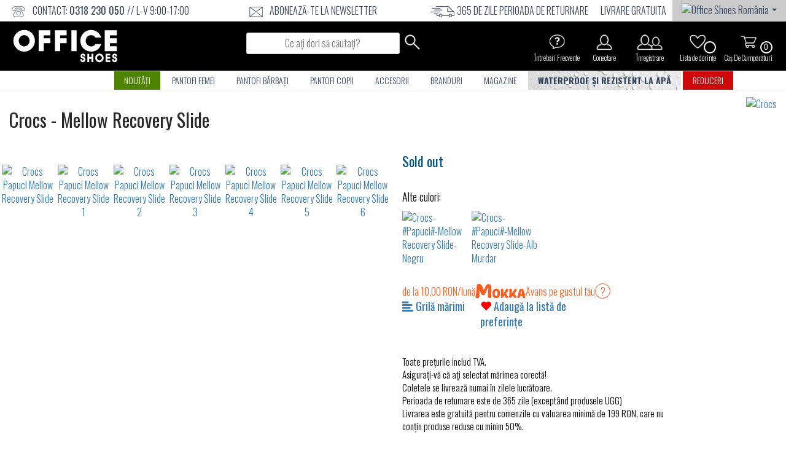

--- FILE ---
content_type: text/html; charset=UTF-8
request_url: https://www.officeshoes.ro/incaltaminte-crocs-papuci-mellow-recovery-slide/83160
body_size: 41503
content:
<!DOCTYPE html PUBLIC "-//W3C//DTD XHTML 1.0 Transitional//EN"
        "http://www.w3.org/TR/xhtml1/DTD/xhtml1-transitional.dtd">
    <!--[if lt IE 7]><html class="no-js lt-ie9 lt-ie8 lt-ie7" lang="ro"><![endif]-->
    <!--[if IE 7]><html class="no-js lt-ie9 lt-ie8" lang="ro"><![endif]-->
    <!--[if IE 8]><html class="no-js lt-ie9" lang="ro"><![endif]-->
    <!--[if gt IE 8]><!-->
<html class="no-js" lang="ro" data-international-currency="RON"> <!--<![endif]-->
<head>
    <link rel="preconnect" href="https://cdn.officeshoes.ws">
    <link rel="preconnect" href="https://imgfly.scarabresearch.com">
    <link rel="preload" as="font" href="https://fonts.gstatic.com/s/oswald/v35/TK3iWkUHHAIjg752Fz8Ghe4.woff2" type="font/woff2" crossorigin/>
    <link rel="preload" as="font" href="https://fonts.gstatic.com/s/oswald/v35/TK3iWkUHHAIjg752GT8G.woff2" type="font/woff2" crossorigin/>

            <meta http-equiv="Content-Type" content="text/html;charset=UTF-8"/>
            <meta name="author" content="Office-Shoes"/>
    
    <link rel="alternate" hreflang="ro" href="HTTPS://www.officeshoes.ro/incaltaminte-crocs-papuci-mellow-recovery-slide/83160"/>
    <meta name="viewport" content="width=device-width, initial-scale=1"/>
        <meta name = "facebook-domain-verification" content = "i38tu0qgh7twhug28zjqx66aa2pd1g" />    <meta name="referrer" content="no-referrer-when-downgrade">
    <meta http-equiv="description" name="description" content="Papuci Mellow Recovery Slide 208392-3UA Sezonul aceasta este vorba despre a îndrăzni și a-ți depași limitele, despre feminitate! Poartă pantofi "/>
    <meta http-equiv="keywords" name="description" content="Crocs,sintetic,Kaki,,Papuci,,Sandale,Cu,Talpă,Joasă,crocsready,,,,,,,sintetic,,Damă" />    <meta property="og:description" content="Papuci Mellow Recovery Slide 208392-3UA Sezonul aceasta este vorba despre a îndrăzni și a-ți depași limitele, despre feminitate! Poartă pantofi "/>
            <meta property="og:site_name" content="Office Shoes"/>
    
        <meta property="og:title"
          content="Crocs Papuci - Mellow Recovery Slide - 208392-3UA - Office Shoes Romania"/>

    <meta property="og:url" content="https://www.officeshoes.ro/incaltaminte-crocs-papuci-mellow-recovery-slide/83160"/>
    <meta property="og:type" content="product"/>
    <meta property="fb:app_id" content="332819535003"/>
        <meta property="og:image" content="https://www.officeshoes.ro/product_images/2024ss/big/208392-3ua.jpg" /><meta property="og:image:secure_url" content="HTTPS://www.officeshoes.ro/product_images/2024ss/big/208392-3ua.jpg" /><meta property="og:image:type" content="image/jpeg" /> <meta property="og:image:width" content="480" /><meta property="og:image:height" content="330" />    <link rel="image_src" type="image/jpeg" href="https://www.officeshoes.ro/product_images/2024ss/big/208392-3ua.jpg" />    <link href="https://fonts.googleapis.com/css?family=Oswald:300,400,700&subset=latin-ext" rel="stylesheet">
    <link rel="stylesheet" href="/assets/css/site.css?v=2026020104"/>
    <style type="text/css">
        .glyphicon {
            font-family: "Glyphicons Halflings";
        !important;
        }

        /*.caruzel img {
            display: block;
            width: auto;
            height: auto;
            max-width: 100%!important;
        }*/
    </style>

        <link rel="shortcut icon" type="image/x-icon" href="/assets/img/officeshoes-favico.ico"/>

        <script src="https://cdn.officeshoes.ws/assets/js/jquery.min.js"></script>
    <script src="https://cdn.officeshoes.ws/assets/js/jquery-ui.min.js"></script>
            <script defer src="/assets/js/cookieconsent.js?v=78"></script>
<style>#c-s-bn { background: none; font-size: 12px; border: none; }</style>
<style>.b-tl:hover, .b-tl:active, .b-tl:focus { color: #2d4156 !important; }</style>
<style>#s-rall-bn { padding-right: 10px !important; padding-left: 10px !important; }</style>
                            <script>
    var consent_title = `PLASAREA IDENTIFICATORULUI UTILIZATORULUI ANONIM (COOKIE) ȘI POLITICA PRIVIND INDEXUL WEB `;
    var consent_description = `<p>Pentru Shoebox Product Romania Srl (sediul social: Bucuresti Sectorul 1 - str. Jean Monnet, nr.35, Romania, denumită &icirc;n continuare: Operator) un obiectiv deosebit de important este protejarea datelor personale furnizate de vizitatorii (denumiţi &icirc;n continuare: Vizitatori) ai Website-ului https://www.officeshoes.ro/ (denumit &icirc;n continuare: &quot;Website&quot;) care este operat de Operator, asigur&acirc;nd dreptul Utilizatorilor de autonomie privind activitatea de informare, care este asigurată de Regulamentul privind Protecţia Datelor al Operatorului.<br />
<br />
Operatorul, la fel ca multe alte companii, utilizează cookies pe Website. Această politică conține informații despre crearea &quot;cookies&quot; și a &quot;web beacons&quot; &bdquo;semnalizatoare web&rdquo; &icirc;n timpul utilizării site-ului.</p>
<p>1. Cookies<br />
<br />
Website-ul utilizează identificatori de utilizatori anonimi, așa-numitele cookies, pentru a asigura utilizarea Website-ului, integritatea procesului de comandă și de &icirc;nregistrare și pentru a stabili servicii și conținut personalizat, relevante pentru interesul Utilizatorului. Cookie reprezintă o cantitate mică de date (un fișier de informații text unic) care este &icirc;nregistrat &icirc;n browserul (computerul) Utilizatorului și care este citit de serverul de internet care l-a plasat. Cookie funcționează ca un identificator personal care &icirc;nregistrează preferințele utilizatorului și datele furnizate anterior. Un cookie conține, de obicei, numele website-ului de unde provine cookie-ul, &quot;durata de viață&quot; a cookie-ului (c&acirc;t timp răm&acirc;ne pe dispozitivul Utilizatorului) și valoarea care este de obicei un număr individual generat aleator. Prin a utiliza cookies datele furnizate de Utilizatorul anterior pot fi restaurate la următoarea vizită a Website-ului, prin urmare timpul de navigare al Utilizatorului este redus iar utilizarea Website-ului este simplificată. Cookies sunt fisiere de la computerul Utilizatorului individual și pot fi citite numai de acel server de internet care le-a plasat.<br />
<br />
Descrierea cookie-urilor aplicate:<br />
<br />
Necesare pentru funcționarea site-ului</p>
<p>&nbsp;</p>
<table width="50%" cellspacing="0" cellpadding="2" border="1">
    <tbody>
        <tr>
            <td>
            <p>Nume Cookie</p>
            </td>
            <td>Funcție Cookie</td>
        </tr>
        <tr>
            <td>
            <p>&nbsp;cookies_agree_bar</p>
            </td>
            <td>
            <p>Verifică dacă vizitatorii au dat click OK pe bara cookie</p>
            </td>
        </tr>
        <tr>
            <td>
            <p>&nbsp;identity</p>
            </td>
            <td>
            <p>Detaliile utilizatorilor introduse &icirc;n comanda anterioară</p>
            </td>
        </tr>
        <tr>
            <td>
            <p>&nbsp;ofcsess</p>
            </td>
            <td>
            <p>sesiune cookie; cookie generală pentru datele utilizatorului; precum și id-ul sesiunii</p>
            </td>
        </tr>
        <tr>
            <td>
            <p>&nbsp;poslednjimodeli</p>
            </td>
            <td>
            <p>Afișează vizitatorilor lista cu ultimele modele vizualizate</p>
            </td>
        </tr>
        <tr>
            <td>
            <p>&nbsp;remember_code</p>
            </td>
            <td>Permite clientului &icirc;nregistrat să răm&acirc;nă conectat &icirc;n zona &quot;Contul meu&quot;</td>
        </tr>
        <tr>
            <td>
            <p>&nbsp;time_open_3</p>
            </td>
            <td>
            <p>Verifică dacă banner-ul popup a fost afișat anterior utilizatorilor</p>
            </td>
        </tr>
        <tr>
            <td>
            <p>Cookie Terțe</p>
            </td>
            <td>
            <p>&nbsp;</p>
            </td>
        </tr>
        <tr>
            <td>Nume Cookie</td>
            <td>Funcție Cookie</td>
        </tr>
        <tr>
            <td>
            <p>&nbsp;ssupp.*</p>
            </td>
            <td>
            <p>SMART SUPP CHAT - Conversații cu relații clienți</p>
            </td>
        </tr>
        <tr>
            <td>
            <p>&nbsp;scarab.*</p>
            </td>
            <td>
            <p>EMARSYS - Afișează produse OFFICE SHOES asemănătoare clienților care au vizionat recent produse pe site-ul OFFICE SHOES și &icirc;n campaniile de newsletter</p>
            </td>
        </tr>
        <tr>
            <td>
            <p>&nbsp;_ga; _gid</p>
            </td>
            <td>
            <p>GOOGLE ANALYTICS - analizarea site-ului pentru a aduna informații despre utilizatori pentru a &icirc;mbunătăți experiența clienților</p>
            </td>
        </tr>
        <tr>
            <td>
            <p>&nbsp;tsm tu; u; uu;</p>
            </td>
            <td>
            <p>RTB HOUSE - Afișează&nbsp; produse OFFICE SHOES asemănătoare celor pe care clienții le-au văzut recent pe site-ul OFFICE SHOES; &icirc;n campaniile de newsletter și &icirc;n bannerele publicitare pe site-urile participante.</p>
            </td>
        </tr>
        <tr>
            <td>
            <p>&nbsp;TestIfCookieP; csync; pid;</p>
            </td>
            <td>
            <p>Colectează comportamentul utilizatorilor pe site pentru a&nbsp; oferi o intercațiune mai bună cu reprezentanții relațiilor pentru clienți.</p>
            </td>
        </tr>
        <tr>
            <td>
            <p>&nbsp;__cfduid</p>
            </td>
            <td>
            <p>CDN pentru imagini</p>
            </td>
        </tr>
        <tr>
            <td>
            <p>&nbsp;fr</p>
            </td>
            <td>
            <p>FACEBOOK - pixel utilizat pentru selectare, remarketing și urmărirea utilizatorilor din campaniile Facebook</p>
            </td>
        </tr>
        <tr>
            <td>
            <p>&nbsp;IDE; test_cookie</p>
            </td>
            <td>
            <p>GOOGLE DOUBLECLICK - Afișează produse OFFICE SHOES asemănătoare celor pe care clienții le-au văzut recent pe site-ul OFFICE SHOES; &icirc;n campaniile de newsletter și &icirc;n bannerele publicitare pe site-urile participante.</p>
            </td>
        </tr>
    </tbody>
</table>
<div style="margin-left: 40px;">&nbsp;</div>
<div>&nbsp;Durata de viață a cookie-urilor (data ștergerii):<br />
<br />
Necesare pentru funcționarea site-ului</div>
<table width="50%" cellspacing="0" cellpadding="2" border="1">
    <tbody>
        <tr>
            <td>Nume Cookie</td>
            <td>Valabilitate Cookie</td>
        </tr>
        <tr>
            <td>cookies_agree_bar</td>
            <td>7 ani</td>
        </tr>
        <tr>
            <td>identity</td>
            <td>2 ani</td>
        </tr>
        <tr>
            <td>ofcsess</td>
            <td>48 ore</td>
        </tr>
        <tr>
            <td>poslednjimodeli</td>
            <td>4 ani</td>
        </tr>
        <tr>
            <td>remember_code</td>
            <td>2 ani</td>
        </tr>
        <tr>
            <td>time_open_3</td>
            <td>1 ani</td>
        </tr>
        <tr>
            <td>&nbsp;</td>
            <td>&nbsp;</td>
        </tr>
        <tr>
            <td>Cookie Terțe</td>
            <td>&nbsp;</td>
        </tr>
        <tr>
            <td>Nume Cookie</td>
            <td>Valabilitate Cookie</td>
        </tr>
        <tr>
            <td>&nbsp;ssupp.*</td>
            <td>&nbsp;180 zile</td>
        </tr>
        <tr>
            <td>&nbsp;scarab.*</td>
            <td>&nbsp;1 an</td>
        </tr>
        <tr>
            <td>&nbsp;_ga; _gid</td>
            <td>&nbsp;2 ani</td>
        </tr>
        <tr>
            <td>&nbsp;tsm tu; u; uu;</td>
            <td>&nbsp;2 ore</td>
        </tr>
        <tr>
            <td>TestIfCookieP; csync; pid;</td>
            <td>1 ani</td>
        </tr>
        <tr>
            <td>__cfduid</td>
            <td>1 an</td>
        </tr>
        <tr>
            <td>fr</td>
            <td>180 zile</td>
        </tr>
        <tr>
            <td>IDE; test_cookie</td>
            <td>2 ani</td>
        </tr>
    </tbody>
</table>
<p>&nbsp;</p>
<p>2. Web beacons <br />
<br />
Indexurile Web (web beacons &ndash; semnalizatoare web) sunt utilizate pentru a furniza cookies și pentru a crea statistici referitoare la Website: adică numărul de vizitatori ai unei anumite pagini sau numărul de clicuri pe un anumit link.<br />
<br />
3. Informații generale<br />
<br />
Utilizatorul consimte la utilizarea cookie-urilor la prima vizita a site-ului cu declaratia sa expresa prin apasarea (d&acirc;nd clic) pe &quot;Agree&quot; &bdquo;Consimt&rdquo; in fereastra pop-up.<br />
<br />
Utilizatorul &icirc;şi poate seta browserul să nu accepte cookies. Dacă utilizatorul face acest lucru, anumite funcții utile ale Website-ului ar putea sa nu fie disponibile.<br />
<br />
3.1. Blocarea cookie-urilor<br />
<br />
Utilizatorul are posibilitatea de a seta preferințele cookie-urilor &icirc;n fiecare browser de internet. Majoritatea browserelor permit cookie-urile &icirc;n mod implicit. Aceste setări implicite pot fi modificate pentru a bloca cookie-urile sau pentru a avertiza Userabout-ul utiliz&acirc;nd cookie-urile. Este important ca anumite servicii ale Website-ului să depindă de acceptarea cookie-urilor; prin urmare, dacă sunt blocați. Utilizatorul poate experimenta &icirc;ntreruperea neașteptată pe Website, &icirc;n cel mai rău caz, serviciile Website-ului pot deveni indisponibile.<br />
<br />
<br />
3.2. Ștergerea cookie-urilor<br />
<br />
Dacă utilizatorul intenționează să șteargă cookie-urile de pe Website sau nu intenționează să le utilizeze, el poate face acest lucru prin găsirea soluției posibile &icirc;n meniul de ajutor al browserului. Rețineți că &icirc;n cazul blocării cookie-urilor anumite părți sau &icirc;ntreaga funcționare a Website-ului poate deveni indisponibilă.<br />
<br />
Operatorul are dreptul să modifice sau să actualizeze această politică &icirc;n viitor fără nicio notificare prealabilă. Ultima actualizare poate fi văzută &icirc;n partea de jos a acestei Politici. Operatorul le recomandă tuturor utilizatorilor să verifice această politică din timp pentru a fi informat cu privire la măsurile pe care le ia Operatorul pentru a-și proteja datele personale și pentru a-și exercita dreptul de autonomie privind activitatea de informare.<br />
<br />
București, 24 mai 2018</p>`;
    window.addEventListener('load', function(){
        var cc = initCookieConsent();

        cc.run({
            current_lang: 'ro',
            autoclear_cookies: true,
            theme_css: '/assets/css/cookieconsent.css?v=78',
            page_scripts: true,
            cookie_name: 'cc_cookie_agree',
            cookie_expiration: 365,
            onFirstAction: function(user_preferences, cookie) {
                $.ajax({
                    url: '/ajax/unset_cookies',
                    method: 'post',
                    data: {
                        url: 'HTTPS://www.officeshoes.ro/incaltaminte-crocs-papuci-mellow-recovery-slide/83160'
                    },
                    dataType: 'html',
                    success: function (item) {
                                                try {
                            let element = cookie.level;
                            let is_analytics = element.includes('analytics');
                            var analytics_storage = 'denied';
                            if (is_analytics) {
                                analytics_storage = 'granted';
                            }
                            let is_targeting = element.includes('targeting');
                            var ad_storage = 'denied';
                            var ad_user_data = 'denied';
                            if (is_targeting) {
                                ad_storage = 'granted';
                                ad_user_data = 'granted';
                            }
                            let is_personalized = element.includes('personalized');
                            var personalization_storage = 'denied';
                            if (is_personalized) {
                                personalization_storage = 'granted';
                            }
                            window.dataLayer = window.dataLayer || [];
                            function gtag(){dataLayer.push(arguments);}
                            gtag('consent', 'update', {
                                'ad_storage': ad_storage,
                                'analytics_storage': analytics_storage,
                                'personalization_storage': personalization_storage,
                                'ad_personalization': personalization_storage,
                                'ad_user_data': ad_user_data
                            });
                        } catch (e) { }
                                                // window.location.reload();
                    }
                });
            },
            onAccept: function (cookie) { },
            onChange: function (cookie, changed_categories) {
                $.ajax({
                    url: '/ajax/unset_cookies',
                    method: 'post',
                    data: {
                        url: 'HTTPS://www.officeshoes.ro/incaltaminte-crocs-papuci-mellow-recovery-slide/83160'
                    },
                    dataType: 'html',
                    success: function (item) {
                                                try {
                            let element = cookie.level;
                            let is_analytics = element.includes('analytics');
                            var analytics_storage = 'denied';
                            if (is_analytics) {
                                analytics_storage = 'granted';
                            }
                            let is_targeting = element.includes('targeting');
                            var ad_storage = 'denied';
                            var ad_user_data = 'denied';
                            if (is_targeting) {
                                ad_storage = 'granted';
                                ad_user_data = 'granted';
                            }
                            let is_personalized = element.includes('personalized');
                            var personalization_storage = 'denied';
                            if (is_personalized) {
                                personalization_storage = 'granted';
                            }
                            window.dataLayer = window.dataLayer || [];
                            function gtag(){dataLayer.push(arguments);}
                            gtag('consent', 'update', {
                                'ad_storage': ad_storage,
                                'analytics_storage': analytics_storage,
                                'personalization_storage': personalization_storage,
                                'ad_personalization': personalization_storage,
                                'ad_user_data': ad_user_data
                            });
                        } catch (e) { }
                                                // window.location.reload();
                    }
                });
            },
            languages: {
                'ro': {
                    consent_modal: {
                        title: 'Folosim cookie-uri!',
                        description: 'Acest site utilizează cookie-uri!',
                        primary_btn: {
                            text: 'Acceptă toate cookie-urile',
                            role: 'accept_all' // 'accept_selected' or 'accept_all'
                        },
                        secondary_btn: {
                            text: 'Lasă-mă să aleg',
                            role: 'settings' // 'settings' or 'accept_necessary'
                        }
                    },
                    settings_modal: {
                        title: 'Utilizare cookie',
                        title_one: '',
                        description_one: 'Folosim cookie-uri pentru funcționarea de bază a website-ului și pentru cea mai buna experiență de uilizare posibilă. Puteți personaliza setările cookie în orice moment.<br><br>Puteți obține mai multe informații accesând acest link: <a href="#" class="cc-tab-btn" data-tab-id="3">Reguli privind utilizarea cookie-urilor.</a>',
                        title_two: consent_title,
                        description_two: consent_description,
                        tab_one_name: 'Descriere',
                        tab_two_name: 'Modificați setările cookie',
                        tab_three_name: 'Termeni de utilizare',
                        save_settings_btn: 'Salvează setările',
                        details_settings_btn: 'Modificați setările cookie',
                        accept_all_btn: 'Acceptă toate cookie-urile',
                        reject_all_btn: 'Doar obligatoriu',
                        close_btn_label: 'Închide',
                        cookie_table_headers: [
                            {col1: 'Nume'},
                            {col2: 'Valoare'},
                            {col3: 'Domeniu'},
                            {col4: 'Descriere'}
                        ],
                        blocks: [
                            {
                                title: '',
                                description: 'Folosim module cookie pentru a asigura funcționalitățile de baza ale website-ului și pentru a îmbunătăți experiența online. Puteți allege pentru fiecare categorie să acceptați/să renunțați oricând doriți.'
                            }, {
                                title: 'Cookie-uri strict necesare',
                                description: 'Aceste cookie-uri sunt esențiale pentru buna funcționare a website-ului Fără aceste cookie-uri, website-ul nu ar funcționa corect.<br><br><a href="/main/clear_all_cookies">Șterge toate cookie-urile</a>',
                                toggle: {
                                    value: 'necessary',
                                    enabled: true,
                                    readonly: true
                                },
                                                            }, {
                                title: 'Cookie-uri personalizate',
                                description: 'De asemenea, utilizăm cookie-uri și alte tehnologii pentru a adapta funcționarea website-ului la nevoile clienților noștri, oferindu-vă astfel o experiență excelentă de cumpărături. Prin utilizarea cookie-urilor personalizate, puteți evita informațiile nedorite, cum ar fi recomandările de produse nepotrivite sau oferele care nu sunt de interes.În plus, utilizarea cookie-urilor personalizate ne permite să vă oferim servicii precum recomandări personalizate de produse.',
                                toggle: {
                                    value: 'personalized',
                                    enabled: false,
                                    readonly: false
                                },
                                                            }, {
                                title: 'Module cookie de analiză și performanță',
                                description: 'Aceste module cookie permit website-ului să rețină alegerile pe care le-ați făcut în trecut',
                                toggle: {
                                    value: 'analytics',
                                    enabled: false,
                                    readonly: false
                                },
                                                            }, {
                                title: 'Cookie-uri de publicitate și targetare',
                                description: 'Aceste cookie-uri colectează informații despre modul în care utilizați website-ul, ce pagini ați vizitat și ce link-uri ați accesat. Toate aceste date sunt anonime și nu pot fi folosite pentru a vă identifica',
                                toggle: {
                                    value: 'targeting',
                                    enabled: false,
                                    readonly: false
                                },
                                                            }, {
                            }
                        ]
                    }
                }
            }
        });
    });
</script>
    <style>#s-c-bn { display: none !important; }</style>
<style>#cc_div #cm { display: none !important; } #cm-ov { background: none !important; } .cc-wrapper-tab-2, #s-bl { display: none; }</style>
<style>
    @media screen and (min-width: 800px) {
            #cs {
            width: max-content !important;
            margin: auto;
        }

        #s-cnt {
            width: max-content !important;
        }

        #cs {
            height: 600px !important;
        }
        #s-inr {
            min-width: 750px !important;
        }
            .cc-tab-wrapper-div {
            padding: 0 2.1em !important;
        }
        .cc-wrapper-tab-1, .cc-wrapper-tab-2 {
            padding: 1.3em 2.1em !important;
        }
        #cs {
            top: 0;
        }
    }
    @media screen and (max-width: 800px) {
        #s-cnt {
            top: unset !important;
        }
        #s-inr {
            min-width: 300px !important;
        }
        #s-hdr {
            height: 55px !important;
        }
        #s-inr {
            padding-top: 54px !important;
        }
        .cc-tab-btn {
            display: table-cell !important;
            vertical-align: middle !important;
            border-bottom: 0 !important;
            text-decoration: underline !important;
            /*height: 56px !important;*/
        }
        .cc-tab-wrapper-div {
            padding: 0 !important;
        }
        .cc-wrapper-tab-1, .cc-wrapper-tab-2, #s-bl {
            padding-left: 15px !important;
            padding-right: 15px !important;
        }
        #c-s-in {
            top: unset !important;
        }
        #cs, #s-cnt {
            bottom: 0 !important;
            max-height: 60vh !important;
        }
    }
    #s-bl {
        padding-top: 0 !important;
    }
    #s-c-bnc {
        width: 40px !important;
    }
    #s-sv-bn {
        display: none;
    }
    .cc-wrapper-tab-1, .cc-wrapper-tab-2 {
        margin: 4px !important;
        height: 100% !important;
        overflow-y: overlay;
        overflow-x: hidden;
    }
    .c-bl {
        margin: 4px !important;
    }
    #s-bl {
        padding-bottom: 50px !important;
    }
    .cc-wrapper-tab-1::-webkit-scrollbar-thumb, .cc-wrapper-tab-2::-webkit-scrollbar-thumb {
        background: #cfd5db;
        border-radius: 100em;
    }
    .cc-wrapper-tab-1::-webkit-scrollbar, .cc-wrapper-tab-2::-webkit-scrollbar {
        width:.4em;
        height:100%;
        background:0 0;
        border-radius:0 .25em .25em 0;
    }
    .cc-wrapper-tab-1::-webkit-scrollbar-thumb:hover, .cc-wrapper-tab-2::-webkit-scrollbar-thumb:hover {
        background:#9199a0;
    }
    .cc-wrapper-tab-1::-webkit-scrollbar-button, .cc-wrapper-tab-2::-webkit-scrollbar-button {
        width:10px;height:5px
    }
    .cc-wrapper-tab-1 div, .cc-wrapper-tab-2 div {
    }
    .cc-tab-wrapper {
        display: inline-flex;
        list-style: none;
    }
    .cc-tab-wrapper-div {
        border-bottom: 1px solid !important;
        border-bottom-color: #f1f3f5 !important;
    }
    .cc-tab-1 a {
        border-bottom: none !important;
        border-radius: 0 !important;
    }
    .cc-tab-btn {
        background: none !important;
    }
    .cc-tab-btn-active {
        color: #2d4156 !important;
        background: #eaeff2 !important;
    }
    .cc-wrapper-tab-text {
        padding-bottom: 40px !important;
    }
    .cc-tab-wrapper {
        display: none !important;
    }
</style>
<script>
    $(document).ready(function() {
        $(document).on('click', '.details_settings_btn', function (e) {
            e.preventDefault();
            $('.cc-wrapper-tab-1').hide();
            $('#s-bl').hide();
            $('.cc-wrapper-tab-2').hide();
            $('#s-bl').show();
            $('.details_settings_btn').hide();
            $('#s-sv-bn').show();
        });


                $('html').addClass('show--settings');
                $(document).on('click', '.cc-tab-btn', function (e) {
            e.preventDefault();
            let element = $(this).data('tab-id');
            $('.cc-tab-btn').removeClass('cc-tab-btn-active');
            $('.cc-tab-btn-' + element).addClass('cc-tab-btn-active');

            $('.cc-wrapper-tab-1').hide();
            $('#s-bl').hide();
            $('.cc-wrapper-tab-2').hide();
            if (element == 1) {
                $('.cc-wrapper-tab-1').show();
            } else if (element == 2) {
                $('#s-bl').show();
                $('.details_settings_btn').hide();
                $('#s-sv-bn').show();
            } else {
                $('.cc-wrapper-tab-2').show();
            }
                            $('.cc-wrapper-tab-text').children('table').hide();
                    });
    });
</script>
            <!--<script>window.jQuery || document.write('&amp;lt;script src="/assets/js/vendor/jquery-1.11.2.min.js">&amp;lt;\/script>')</script>-->
    <title>Crocs Papuci - Mellow Recovery Slide - 208392-3UA - Office Shoes Romania</title>

                <!-- Start of SmartSupp Live Chat script -->
                        <meta name="p:domain_verify" content="41b50ce7a776b2d67a1ffddf8f297531"/>
    
    
                
                                                <!-- Google Tag Manager -->
        <script>(function(w,d,s,l,i){w[l]=w[l]||[];w[l].push({'gtm.start':
                    new Date().getTime(),event:'gtm.js'});var f=d.getElementsByTagName(s)[0],
                j=d.createElement(s),dl=l!='dataLayer'?'&l='+l:'';j.async=true;j.src=
                'https://www.googletagmanager.com/gtm.js?id='+i+dl;f.parentNode.insertBefore(j,f);
            })(window,document,'script','dataLayer','GTM-P8NXZMG');</script>
        <!-- End Google Tag Manager -->
                                                            <!-- Global site tag (gtag.js) - Google Ads: 995805655 -->
        <script>
                        window.dataLayer = window.dataLayer || [];
            function gtag(){dataLayer.push(arguments);}
            gtag('consent', 'default', {
                'ad_storage': 'denied',
                'analytics_storage': 'denied',
                'personalization_storage': 'denied',
                'ad_personalization': 'denied',
                'ad_user_data': 'denied'
            });
                    </script>
        <script async src="https://www.googletagmanager.com/gtag/js?id=UA-22092217-3"></script>

    
    
                        <script type="text/javascript">
            var ScarabQueue = ScarabQueue || [];
            (function (id) {
                if (document.getElementById(id)) return;
                var js = document.createElement('script');
                js.id = id;
                js.src = '//cdn.scarabresearch.com/js/1B0619011F9DE183/scarab-v2.js';
                var fs = document.getElementsByTagName('script')[0];
                fs.parentNode.insertBefore(js, fs);
            })('scarab-js-api');
        </script>
                <script type="text/javascript">
        var base_url = "HTTPS://www.officeshoes.ro/";
    </script>
    <script type="application/ld+json">
        {
            "@context": "http://schema.org/",
            "@type": "Organization",
            "name": "Office Shoes",
            "description": "Cumpara incaltaminte 100% originala. Branduri celebre. Transport gratuit.",
            "telephone": " 0318 230 050 // L-V 9:00-17:00  ",
            "url": "https://www.officeshoes.ro/",
            "logo": "https://www.officeshoes.ro/assets/img/logo-officeshoes-b.svg",
            "email": "contact@officeshoes.ro",
            "sameAs": [
                "https://www.facebook.com/officeshoes.ro/",
                "https://twitter.com/OfficeShoesRO",
                "https://www.youtube.com/channel/UCHzMKWLUe8GDvs654Jbq86g",
                "https://www.instagram.com/officeshoesromania/"
            ]
        }

    </script>
</head><body>
<!--[if lt IE 8]>
<p class="browserupgrade">You are using an <strong>outdated</strong> browser. Please <a href="http://browsehappy.com/">upgrade
	your browser</a> to improve your experience.</p>
<![endif]-->
<div class="to-top"><span class="glyphicon glyphicon-arrow-up"></span>
</div>
<div class="container-fluid">
	                                <style>
    .panda_img{
        height: 27px;
        margin-bottom: 1px;
    }
    @media screen and (min-width: 1400px) {
        .panda_img{
            height: 35px;
        }
    }
</style>
<style>
    .mainmenu-top{
        background-color: #ebebeb;
    }
</style>
    <style>
        body{
            background-color: #ffffff;
        }
        .mainmenu-top{
            background-color: #ffffff;
        }
        .middlemenu_container{
            background-color: #000000;
            display: flex;
            align-items: center;
        }
        .middlemenu{
            margin-bottom: 0;
            padding-top: 0;
        }
        .middlemenu li{
            padding: 0 7px;
        }
        .middlemenu li a{
            padding: 5px 12px;
            display: inherit;
        }
        .middlemenu li a img{
            height: 28px;
        }
        .middlemenu li span{
            color: #ffffff;
        }
        .middlemenu li a span{
            background-color: #000000;
            color: #ffffff;
            text-transform: capitalize;
        }
        .search-header-feature__input{
            /*margin-top: 0;*/
            margin-top: 4px;
        }
        .middlemenu .search form{
            display: flex;
        }
        nav .logo{
            background-color: #000000;
        }
        main .contentpage h1, main .contentpage h2{
            color: #000000;
        }
        .checkout-title h1{
            color: #000000;
        }
        #cart-info-left h1, section .cart-info-left h1{
            color: #000000;
        }
        .finish-order-btn{
            background-color: #000000;
        }
        .shopsaside{
            background-color: #585858;
        }
        .shopsaside h4{
            background-color: #000000;
        }
        .fixed-product-container{
            background-color: #000000;
        }
        main .contentpage .product-info button.add-to-cart, main .productpage .product-info button.add-to-cart{
            background-color: #000000;
        }
        .main .contentpage h2 a{
            color: #000000;
        }
        nav ul.mobile-menu li.cart.active a{
            color: #ffffff;
        }
        .productlist article .old-price, .top-models article .old-price{
            color: #aa0000;
        }
        .productlist article .price, .top-models article .price{
            color: #000000;
        }
        .product-article .hover-content .article-sizes button{
            background-color: #000000;
        }
        .product-article .hover-content .article-sizes button:hover{
            background-color: #585858;
            color: #ffffff;
        }
        .product-article .hover-content .article-sizes button{
            transition: 0.2s ease all;
        }
        .product-article_sizes-wrapper div button:hover{
            background-color: #000000;
        }
        main .contentpage .product-info .price, main .productpage .product-info .price{
            color: #000000;
            transition: 0.2s ease all;
        }
        main .contentpage .tab-headers div.active, main .productpage .tab-headers div.active{
            color: #000000;
        }
        main .contentpage .tags a, main .productpage .tags a{
            color: #585858 ;
        }
        section.brands-letters h1{
            color: #000000;
        }
        .go-to-letter{
            color: #585858;
        }
        .filter-bar .filter-button.filter-button span.hidden-md.hidden-lg{
            color: #000000;
        }
        button#mobile-refine-btn span{
            background-color: #ffffff;
            color: #000000;
        }
        .filter-bar .clear_filters, .filter-bar .filter-details{
            color: #000000;
        }
        .filter-bar .filter-details i{
            color: #000000;
        }
        @media screen and (min-width: 992px) {
            aside section .filter-heading{
                color: #000000;
            }
            aside section{
                border-bottom-color: #000000;
            }
            aside section li.checked{
                color: #000000;

            }
            aside section.sizes li.checked, aside section.sizes li:hover{
                background-color: #000000;
            }
        }
        @media screen and (max-width: 991px) {
            header {
               background-color: black;
            }
            nav ul.mobile-menu li a{
                color: #ffffff;
            }
            nav .glyphicon-search{
                color: #ffffff;
            }
            nav ul.mobile-menu li.menu-open-close .hamburger-menu span{
                background-color: #ffffff;
            }
            aside .login, aside .register{
                background-color: #f6f6f6;
            }
            aside .login a, aside .register a{
                color: #000000;
            }
            aside section .filter-heading{
                background-color: #000000;
                border-bottom: 1px solid #ffffff;
            }
            aside section .filter-heading.active, aside section .filter-heading:focus{
                background-color: black;
            }
            aside section li{
                border-bottom-color: #000000;
            }
            aside section li a{
                color: #000000;
            }
            aside section li a:hover{
                background-color: #000000;
                color: #ffffff;
            }
            aside section li.filter > a::after {
                background: url('/assets/img/chevron-down-solid-white.svg') center/14px no-repeat;
                filter: invert(95%) sepia(0) saturate(7498%) hue-rotate(84deg) brightness(109%) contrast(99%);

            }
            aside section li.filter:hover > a::after {
                filter: none;
            }
            aside section li.filter.active > a{
                background-color: #000000;
            }
            aside section li.filter.active > a::after {
                filter: none;

            }
            aside section li .final-filter{
                color: #000000;
            }
            aside section li.filter .final-filter:focus, aside section li.filter .final-filter:hover{
                background-color: #585858;
            }
        }
        footer .links{
            background-color: #000000;
        }
        footer .links .colophon{
            background-color: #000000;
            border-top: none;
        }
        footer .newslletersignup{
            background-color: #000000;
        }

        .visuallyhidden {
            border: 0;
            clip: rect(0 0 0 0);
            height: 1px;
            margin: -1px;
            overflow: hidden;
            padding: 0;
            position: absolute;
            width: 1px;
            filter: invert(1);
        }
    </style>

<header>
    <nav role="navigation" class="col-lg-12">
        <div class="col-lg-12 col-md-12  mainmenu abovemenu hidden-sm hidden-xs" style="">
            <ul class="mainmenu-top" style="padding: 0;margin: 0;height: 100%">
				
					                        <li class="dropdown flags right" id="menu1">
                            <a class="dropdown-toggle" data-toggle="dropdown" href="#menu1" title="Office Shoes România">
                                <img src="https://cdn.officeshoes.ws/images/flag-ro.png" alt="Office Shoes România">
                                <b class="caret"></b>
                            </a>
                            <ul class="dropdown-menu">
                                <li><a href="https://www.officeshoes.hu/" title="Office Shoes Magyarország"><img
                                                src="https://cdn.officeshoes.ws/images/flag-hu.png" alt="Office Shoes Magyarország>" height="24" width="24"/></a>
                                </li>
                                <li><a href="https://www.officeshoes.ro/" title="Office Shoes România"><img
                                                src="https://cdn.officeshoes.ws/images/flag-ro.png" alt="Office Shoes România" height="24" width="24"/></a>
                                </li>
                                <li><a href="https://www.officeshoes.cz/" title="Office Shoes Česká republika"><img
                                                src="https://cdn.officeshoes.ws/images/flag-cz.png" alt="Office Shoes Česká republika" height="24" width="24"/></a>
                                </li>
                                <li><a href="https://www.officeshoesonline.sk/" title="Office Shoes Slovensko"><img
                                                src="https://cdn.officeshoes.ws/images/flag-sk.png" alt="Office Shoes Slovensko" height="24" width="24"/></a>
                                </li>
                                <li><a href="https://www.officeshoes.hr/" title="Office Shoes Hrvatska"><img
                                                src="https://cdn.officeshoes.ws/images/flag-hr.png" alt="Office Shoes Hrvatska" height="24" width="24"/></a>
                                </li>
                                <li><a href="https://www.officeshoes.pl/" title="Office Shoes Polska"><img
                                                src="https://cdn.officeshoes.ws/images/flag-pl.png" alt="Office Shoes Polska" height="24" width="24"/></a>
                                </li>
                                <li><a href="https://www.officeshoes.si/" title="Office Shoes Slovenija"><img
                                                src="https://cdn.officeshoes.ws/images/flag-si.png" alt="Office Shoes Slovenija" height="24" width="24"/></a>
                                </li>
                                                                                                <li><a href="https://www.officeshoescee.com/" title="Office Shoes EN"><img
                                                src="https://cdn.officeshoes.ws/images/flag-en.png" alt="Office Shoes EU" height="24" width="24"/></a>
                                </li>
                                                    </ul>
                        </li>

									                <li class="customer-service"                      <span>
                                                    <img src="/assets/contact_phone.png" alt="Contact phone">
                                            </span>
					Contact:  <span>0318 230 050 </span>// L-V 9:00-17:00                                      </li>
				                    <li class="head_newsletter">
                        <span>
                                                    <img src="/assets/newsletter.png" alt="Newsletter">
                                                </span>
                        <a href="#" class="newsletter-popup text-uppercase"
                           title="Abonează-te la newsletter">Abonează-te la newsletter</a>
                    </li>
								
																                    <li class="shipping_delivery_info "  data-toggle="tooltip" data-placement="bottom" title="Pentru comenzile cu valoarea minimă de 199 RON, care nu conțin produse reduse cu minim 50%"  >Livrare gratuita</li>
                    <li class="shipping_delivery_info"  data-toggle="tooltip" data-placement="bottom" title="Opțiunea generală de anulare de 365 de zile NU se aplică produselor UGG!"  ><span> <img src="/assets/delivery.png" alt="money return"> </span>365 de zile perioada de returnare</li>
                

            </ul>

        </div>
		            <div>
				                    <a href="/" title="Office Shoes" class="col-lg-2 col-md-3 col-sm-4 col-xs-4 logo">
                        <img src="/assets/img/logo-officeshoes-b.svg" alt="Office Shoes" height="100%" width="100%"/>
                    </a>
                            </div>
		        <div class="col-lg-10 col-md-9 hidden-sm hidden-xs  middlemenu_container">
            <ul class="col-lg-12 col-md-12 middlemenu ">
                <li class="search search-box">
					<form action="HTTPS://www.officeshoes.ro/products/search" method="post" accept-charset="utf-8">
                    <label class="visuallyhidden" for="header-search-1">Ce ați dori să căutați?</label>
                    <input type="text" autocomplete="off" name="q" id="header-search-1" value="" placeholder="Ce ați dori să căutați?" class="search-header-feature__input clearable"/>
                    <div class="search__form__products">
                        Caută după numele brandului sau codul produsului...                    </div>
				    <button type="submit">
                            <img src="/assets/img/search1-w.png" alt="cauta" style="height: 28px;">
                    </button>
					</form>                </li>
                <li>
                    <a href="/cart" title="Coş De Cumpărături">
						                                <img src="/assets/img/cart1_empty-w.png" alt="Sterge toate produsele">
						                        <span>0</span>
                    </a>
                    <span>Coş De Cumpărături</span>
                </li>
                    <li>
                        <a href="/products/wishlist"
                           title="Listă de dorinţe">
                                <img id="wishlist-image" src="/assets/img/wishlist1-w.png" alt="Listă de dorinţe">

                            <span id="wishlist-total"></span>
                        </a>

                        <span>Listă de dorinţe</span>
                    </li>
				                                                                <li>
                                    <a href="/auth/register"
                                       title="Înregistrare">
                                            <img src="/assets/img/register1-w.png" alt="Înregistrare">
                                    </a>
                                    <span>Înregistrare</span>
                                </li>
                                							                            <li class="login">
                                <a href="/auth/login"
                                   title="Conectare">
                                        <img src="/assets/img/login1-w.png" alt="Intră în cont">
                                </a>
                                <span>Conectare</span>
                            </li>
																			                    <li>
                        <a href="/continut-faq/171">
                                <img src="/assets/img/faq1-w.png" alt="Întrebări Frecvente">
                        </a>
                        <span>Întrebări Frecvente</span>
                    </li>
				                

            </ul>

        </div>
        <div class=" col-lg-12 col-md-12 hidden-xs hidden-sm donjimenikontejner" data-spy="affix" data-offset-top="115">
            <div class="countrybrand">
                <a href="HTTPS://www.officeshoes.ro/">
					                            <img src="/assets/img/logo-officeshoes-b.svg" alt="Office Shoes"/>
					                </a>
            </div>

                        <ul class="col-lg-12 col-md-12 mainmenu-bottom donjimeni">
                                                                                
                
                    <li class="promotion_links "  style="background: #4d8203;">
                        <a href="/pantofi-noutati/26334049/48/product_desc" style="color:#ffffff!important;">
                            Noutăți                        </a>
                    </li>
                                                    <li class="dropdown ">
                        <a href="/pantofi-Femei/1/48/order_asc">Pantofi Femei</a>
						                    </li>
                                        <li class="dropdown ">
                        <a href="/pantofi-Barbati/3/48/order_asc">Pantofi Bărbați</a>
						                    </li>
                                        <li class="kids dropdown "><a
                                href="/pantofi-Copii/4/48/order_asc">Pantofi Copii</a>
						                    </li>
                                                        <li class="site_news">
                        <a href="/pantofi-caciuli-caciulieșarfe-casti-pentru-iarna-fulare-manusi-sireturi-servetel-de-curatare-produse-de-in/27780686/48/product_desc">Accesorii</a>
                    </li>
                                    

                    <li class="shops">
                        <a href="/brands">Branduri</a>
                    </li>

                <li class="shops"><a href="/magazine">Magazine</a>
                </li>


                    <li class="site_news"  style="background-image: url('/assets/img/drops_bg.jpg');background-size: cover;font-weight: bold;">
                        <a href="/pantofi-water/13648915/24/order_asc">WATERPROOF ȘI REZISTENT LA APĂ</a>
                    </li>


												
                                                

                                
                        <li class="" style="background-color: #cd0808;"><a href="/sale" class=""
                                                                           title="Reduceri" style="color: #ffffff;">Reduceri</a>
                        </li>




                


                                



            </ul>
            <div class="cart header_hidden_cart">
                <a href="/cart" title="Coş De Cumpărături">
											                            <img src="/assets/cart1_empty.png" alt="Sterge toate produsele">
						                    
                    <span>0</span>
                </a>
            </div>
			        </div>

        <ul class="hidden-lg hidden-md col-sm-6 col-xs-6 mobile-menu">
            <li>
                <a href="tel: 0318 230 050 // L-V 9:00-17:00  " title="Call"><span
                            class="glyphicon glyphicon-earphone"></span></a>
            </li>
            <li>
                <span class="glyphicon glyphicon-search"></span>
            </li>
            <li class="cart ">
                <a href="/cart"><span
                            class="glyphicon glyphicon-shopping-cart"></span> 0</a>
            </li>
            <li class="menu-open-close">
                <div class="hamburger-menu">
                    <span class="icon-bar"></span>
                    <span class="icon-bar"></span>
                    <span class="icon-bar"></span>
                </div>
            </li>
        </ul>
    </nav>
    <script type="text/javascript">
        $(document).scroll(function () {
            var y = $(this).scrollTop();
            if (y > 115) {
                $('.header_hidden_cart').show();
                $('.countrybrand').show();
            } else {
                $('.header_hidden_cart').hide();
                $('.countrybrand').hide();
            }

        });
        $(document).ready(function () {
            $.ajax({
                url: '/ajax/check_wishlist',
                type: 'post',
                dataType: 'json',
                success: function(result) {

                    $('#wishlist-total').html(result.wishlist);
                    // if (result.wishlist > 0)
                    //     $('#wishlist-image').attr('src', '/assets/wishlist-red-lighter.png');
                    // else
                    //     $('#wishlist-image').attr('src', '/assets/wishlist1.png');
                }
            });
        });

        var search_results = [];

        $(document).on('keyup', '.search-header-feature__input', function (e) {

            e.preventDefault();

            if (e.key != "ArrowDown" && e.key != "ArrowLeft" && e.key != "ArrowRight" && e.key != "ArrowUp") {

                $('.search__form__products').html('Loading...').addClass('active');

                var search = $(this).val();

                if (search.length > 2)
                {
                    if (search_results[search] === undefined)
                    {
                        $.ajax({
                            url: '/ajax/search',
                            type: 'post',
                            dataType: 'json',
                            data: {
                                search: search
                            },
                            success: function (result) {

                                $('.search__form__products').html(result.view);

                                search_results[search] = result;
                            }
                        });
                    }
                    else
                    {
                        var result = search_results[search];
                        $('.search__form__products').html(result.view);
                    }

                    $('.search__form__products').show();
                    $('.helper').addClass('visible');
                }
                else
                {
                    h
                }

            }
        });
        var focusedRowIndex;
        $(document).on('keyup', '.search-header-feature__input', function (e) {
            focusedRowIndex = 0;
            if(e.key === "ArrowDown" && $('.search__form__products').is(":visible")){
                $('.search__form__products__content--row').first().focus();
            }
        });

        $(document).on('keydown', '.search__form__products', function (e) {
            var numOfRows = $('.search__form__products__content--row', this).length - 1;
            if (e.key === "ArrowDown" && focusedRowIndex < numOfRows) {
                e.preventDefault();
                focusedRowIndex++;
                $('.search__form__products__content--row').eq(focusedRowIndex).focus();
            } else if (e.key === "ArrowUp" && focusedRowIndex > 0) {
                e.preventDefault();
                focusedRowIndex--;
                $('.search__form__products__content--row').eq(focusedRowIndex).focus();
            } else if (e.key === "ArrowRight" || e.key === "ArrowLeft") {
                e.preventDefault();
                var item = $('.search__form__products__content--row').eq(focusedRowIndex);

                if (item.attr('data-type') === 'category' && e.key === "ArrowRight")
                {
                    var itemFocus = Math.ceil(parseInt(item.attr('data-count')) / 2);

                    var focusItem = $('.search__form__products__content--row[data-type="product"][data-count="'+itemFocus+'"]');

                    focusedRowIndex = focusItem.attr('data-focus');

                    $('.search__form__products__content--row').eq(focusedRowIndex).focus();
                }
                else if (item.attr('data-type') === 'product' && e.key === "ArrowLeft")
                {
                    var itemFocus = Math.ceil((parseInt(item.attr('data-count')) * 2) -1);

                    var focusItem = $('.search__form__products__content--row[data-type="category"][data-count="'+itemFocus+'"]');

                    focusedRowIndex = focusItem.attr('data-focus');

                    $('.search__form__products__content--row').eq(focusedRowIndex).focus();
                }
                else
                    $('.search-header-feature__input').focus();

            }  else if (e.key === "ArrowUp" && focusedRowIndex === 0) {
                e.preventDefault();
                $('.search-header-feature__input').focus();
            }
        });

        $(document).on('click', '.submit-search', function (e) {
            e.preventDefault();

            $('.search form').submit();

        });

        $(document).on('click', '.helper', function () {
            $(this).removeClass('visible');
            $('.search__form__products').hide();
        })

    </script>
    <section class="mobile-search">
		<form action="HTTPS://www.officeshoes.ro/products/search" method="post" accept-charset="utf-8">
        <label class="visuallyhidden" for="header-search">Ce ați dori să căutați?</label>
        <input type="text" name="q" id="header-search" value="" placeholder="Ce ați dori să căutați?"
               class="text-input header-search clearable"/>
		</form>    </section>
    <script>
        $(document).on('click', '.product-size-button', function (e) {
            e.preventDefault();

            var product_id = $(this).parent('form').children('input').val();
            var size = $(this).val();

            $.ajax({
                url: '/cart/add',
                dataType: 'json',
                type: 'post',
                data: {
                    id: product_id,
                    size: size
                },
                success: function (result) {
                    if (result.success)
                    {
                        try {
                            dataLayer.push({ ecommerce: null });
                            dataLayer.push({
                                event: "add_to_cart",
                                ecommerce: {
                                    items: [
                                        {
                                            item_id: result.product.id,
                                            item_name: result.product.name,
                                            currency: "RON",
                                            item_brand: result.product.brand,
                                            item_category: result.product.category,
                                            price: result.price,
                                            quantity: 1
                                        }
                                    ]
                                }
                            });
                        } catch (e) { }
                        location.href = '/cart';
                    }
                    else
                        console.log(result);
                }
            });
        });
    </script>
    <script>
        $(document).on('click', '.drop_item', function (e) {
            e.preventDefault();

            var productObj = {
                href        : $(this).attr('href'),
                name        : $(this).data('name'),
                id          : $(this).data('product-id'),
                brand       : $(this).data('brand'),
                category    : $(this).data('category'),
                price       : $(this).data('price'),
                quantity    : $(this).data('qty')
            };

            try {
                dataLayer.push({ ecommerce: null });
                dataLayer.push({
                    event: "remove_from_cart",
                    ecommerce: {
                        items: [
                            {
                                item_id: productObj.id,
                                item_name: productObj.name,
                                currency: "RON",
                                item_brand: productObj.brand,
                                item_category: productObj.category,
                                price: productObj.price,
                                quantity: productObj.quantity
                            }
                        ]
                    }
                });
            } catch (e) { }
            document.location.href = productObj.href;
        });
    </script>
        <style>
        /*.price { color: #aa0000 !important; }*/
        /*.old-price { color: #005681 !important; }*/
        .fixed-product__price .old-price{
            color: #ffffff!important;
        }
    </style>
    </header><aside id="desktop-filters"
       class="desktop-left-filters menu-container_fixed-wrapper col-lg-2 col-md-3 hidden-lg hidden-md">
		<form action="HTTPS://www.officeshoes.ro/products/prep_search/0" id="filter_form" method="post" accept-charset="utf-8">
	<input type="hidden" name="filter_value" id="filter_value" rows="10" value=""/>
    <input type="hidden" name="old_filter_value" id="old_filter_value" rows="10" value=""/>
	<input type="hidden" name="products_per_page" value=""/>
	<input type="hidden" name="sort_by" value=""/>
    <input type="hidden" name="selected_category" id="selected_category" value="">
    <input type="hidden" name="selected_category_delete" id="selected_category_delete" value="">
	</form>	<div class="close-button"><span class="glyphicon glyphicon-remove"></span></div>
	<div class="menu-container menu-container_fixed">
							<section class="special-offer">
				<div class="filter-heading active">
					OFERTE SPECIALE				</div>
				<ul class="active">
																																				<li rel="discount:New Arrival;" >New Arrival</li>
																															<li rel="discount:Reducere -10%;" >Reducere -10%</li>
																															<li rel="discount:Reducere -20%;" >Reducere -20%</li>
																															<li rel="discount:Reducere -30%;" >Reducere -30%</li>
																															<li rel="discount:Reducere -40%;" >Reducere -40%</li>
																															<li rel="discount:Reducere -50%;" >Reducere -50%</li>
																															<li rel="discount:Reducere -60%;" >Reducere -60%</li>
																															<li rel="discount:Reducere -70%;" >Reducere -70%</li>
																															<li rel="discount:Reduceri Speciale;" >Reduceri Speciale</li>
																															<li rel="discount:Selection;" >Selection</li>
															</ul>
			</section>
				<!--		<section class="gender hidden-md hidden-lg hidden-xl">-->
		<section class="gender">
			<div class="filter-heading active">
				Gen			</div>
									<ul class="active">
															                                                    <li rel="gender:Bărbati;" class="">
                                Bărbati                            </li>
																										                        																				                                                    <li rel="gender:Copii;" class="">
                                Copii                            </li>
																										                                                    <li rel="gender:Damă;" class="">
                                Damă                            </li>
																										                        																				                        																				                        												</ul>
		</section>
	                                                                        <section class="type">
                    <div class="filter-heading active">
                        Categorie                    </div>
                    <ul class="active filter-type-block-parent-ul">
                                                                                                                                                                                                                                                                                                                                                                                                                        
                                                                                                                                                                                                                                                                                                                                                                                                        
                                                                                                                                                                                                                                                                                                                                                                                                        
                                                                                                                                                                                                                                                                                                                                                                                                        
                                                                                                                                                                                                                                                                                                                                                                                                        
                                                                                                                                                                                                                                                                                                                                                                                                        
                                                                                                                                                                                                                                                                                                                                                                                                        
                                                                                                                                                                                                                                                                                                                                                                                                        
                                                                                                                                                                                                                                                                                                                                                                                                        
                                                                                                                                                                                                                                                                                                                                                                                                        
                                                                                                                                                                                                                                                                                                                                                                                                        
                                                                                                                                                                                                                                                                                                                                                                                                        
                                                                                                                                                                                                                                                                                                                                                                                                        
                                                                                                                                                                                
                                    <li class="filter-type-block-parent-li disable_background_img " style="background: none !important; color: #000000 !important; ">
                                        Incaltaminte peste glezna                                        <span style="content: ''; margin-right: 1px; display: block; width: 25px; height: 25px; float: right; right: 0; top: 50%; background: url(/assets/img/chevron-down-solid.svg) center/12px no-repeat"></span>
                                    </li>
                                                                                                                                                                                        <ul class="filter-type-block-children-ul" style="display: block !important;">
                                    <li style="background: none !important;" class="disable_mobile">
                                        <a href="#" style="margin: -5px 0 0 -30px; float: unset !important;" class="filter_types_select disable_mobile" data-types="delete" data-all-types="type:Bocanci hikers;type:Bocanci;type:Cizme imblanite;type:Cizme;type:Ghete chelsea;type:Botine;type:Cizme de zapada;type:Cizme lungi;type:Ghete sport;type:Ghete;type:Sneakers high;type:Sneakers;">
                                                                                            ȘTERGE SELECȚIA                                                                                    </a>
                                    </li>
                                                                                                                                                        
                                                                                        
                                                                                            <li class="filter-type-block-children-li " rel="type:Bocanci hikers;">
                                                    Bocanci hikers                                                </li>
                                                                                                                                                                
                                                                                        
                                                                                            <li class="filter-type-block-children-li " rel="type:Bocanci;">
                                                    Bocanci                                                </li>
                                                                                                                                                                
                                                                                        
                                                                                            <li class="filter-type-block-children-li " rel="type:Cizme imblanite;">
                                                    Cizme imblanite                                                </li>
                                                                                                                                                                
                                                                                        
                                                                                            <li class="filter-type-block-children-li " rel="type:Cizme;">
                                                    Cizme                                                </li>
                                                                                                                                                                
                                                                                        
                                                                                            <li class="filter-type-block-children-li " rel="type:Ghete chelsea;">
                                                    Ghete chelsea                                                </li>
                                                                                                                                                                
                                                                                        
                                                                                            <li class="filter-type-block-children-li " rel="type:Botine;">
                                                    Botine                                                </li>
                                                                                                                                                                
                                                                                        
                                                                                            <li class="filter-type-block-children-li " rel="type:Cizme de zapada;">
                                                    Cizme de zapada                                                </li>
                                                                                                                                                                
                                                                                        
                                                                                            <li class="filter-type-block-children-li " rel="type:Cizme lungi;">
                                                    Cizme lungi                                                </li>
                                                                                                                                                                
                                                                                        
                                                                                            <li class="filter-type-block-children-li " rel="type:Ghete sport;">
                                                    Ghete sport                                                </li>
                                                                                                                                                                
                                                                                        
                                                                                            <li class="filter-type-block-children-li " rel="type:Ghete;">
                                                    Ghete                                                </li>
                                                                                                                                                                
                                                                                        
                                                                                            <li class="filter-type-block-children-li " rel="type:Sneakers high;">
                                                    Sneakers high                                                </li>
                                                                                                                                                                
                                                                                        
                                                                                            <li class="filter-type-block-children-li " rel="type:Sneakers;">
                                                    Sneakers                                                </li>
                                                                                                                                                        </ul>
                                                                                                                                                                                                                                                                                                                                                                                                                                                                            
                                                                                                                                                                                                                                                                                                                                                                                                        
                                                                                                                                                                                                                                                                                                                                                                                                        
                                                                                                                                                                                                                                                                                                                                                                                                        
                                                                                                                                                                                                                                                                                                                                                                                                        
                                                                                                                                                                                                                                                                                                                                                                                                        
                                                                                                                                                                                                                                                                                                                                                                                                        
                                                                                                                                                                                                                                                                                                                                                                                                        
                                                                                                                                                                                                                                                                                                                                                                                                        
                                                                                                                                                                                
                                    <li class="filter-type-block-parent-li disable_background_img " style="background: none !important; color: #000000 !important; ">
                                        Incaltaminte pana la glezna                                        <span style="content: ''; margin-right: 1px; display: block; width: 25px; height: 25px; float: right; right: 0; top: 50%; background: url(/assets/img/chevron-down-solid.svg) center/12px no-repeat"></span>
                                    </li>
                                                                                                                                                                                        <ul class="filter-type-block-children-ul" style="display: block !important;">
                                    <li style="background: none !important;" class="disable_mobile">
                                        <a href="#" style="margin: -5px 0 0 -30px; float: unset !important;" class="filter_types_select disable_mobile" data-types="delete" data-all-types="type:Balerini;type:Mocasini;type:Pantofi casual;type:Pantofi sport;type:Sneakers;type:Pantofi espadrile;type:Slip-on;type:Pantofi hikers;">
                                                                                            ȘTERGE SELECȚIA                                                                                    </a>
                                    </li>
                                                                                                                                                        
                                                                                        
                                                                                            <li class="filter-type-block-children-li " rel="type:Balerini;">
                                                    Balerini                                                </li>
                                                                                                                                                                
                                                                                        
                                                                                            <li class="filter-type-block-children-li " rel="type:Mocasini;">
                                                    Mocasini                                                </li>
                                                                                                                                                                
                                                                                        
                                                                                            <li class="filter-type-block-children-li " rel="type:Pantofi casual;">
                                                    Pantofi casual                                                </li>
                                                                                                                                                                
                                                                                        
                                                                                            <li class="filter-type-block-children-li " rel="type:Pantofi sport;">
                                                    Pantofi sport                                                </li>
                                                                                                                                                                
                                                                                        
                                                                                            <li class="filter-type-block-children-li " rel="type:Sneakers;">
                                                    Sneakers                                                </li>
                                                                                                                                                                
                                                                                        
                                                                                            <li class="filter-type-block-children-li " rel="type:Pantofi espadrile;">
                                                    Pantofi espadrile                                                </li>
                                                                                                                                                                
                                                                                        
                                                                                            <li class="filter-type-block-children-li " rel="type:Slip-on;">
                                                    Slip-on                                                </li>
                                                                                                                                                                
                                                                                        
                                                                                            <li class="filter-type-block-children-li " rel="type:Pantofi hikers;">
                                                    Pantofi hikers                                                </li>
                                                                                                                                                        </ul>
                                                                                                                                                                                                                                                                                                                                                                                                                                                                            
                                                                                                                                                                                                                                                                                                                                                                                                        
                                                                                                                                                                                                                                                                                                                                                                                                        
                                                                                                                                                                                                                                                                                                                                                                                                        
                                                                                                                                                                                                                                                                                                                                                                                                        
                                                                                                                                                                                                                                                                                                                                                                                                        
                                                                                                                                                                                                                                                                                                                                                                                                        
                                                                                                                                                                                                                                                                                                                                                                                                        
                                                                                                                                                                                                                                                                                                                                                                                                        
                                                                                                                                                                                
                                    <li class="filter-type-block-parent-li disable_background_img " style="background: none !important; color: #000000 !important; ">
                                        Incaltaminte decupata                                        <span style="content: ''; margin-right: 1px; display: block; width: 25px; height: 25px; float: right; right: 0; top: 50%; background: url(/assets/img/chevron-down-solid.svg) center/12px no-repeat"></span>
                                    </li>
                                                                                                                                                                                        <ul class="filter-type-block-children-ul" style="display: block !important;">
                                    <li style="background: none !important;" class="disable_mobile">
                                        <a href="#" style="margin: -5px 0 0 -30px; float: unset !important;" class="filter_types_select disable_mobile" data-types="delete" data-all-types="type:Pantofi cu toc inalt;type:Papuci de casa;type:Papuci;type:Espadrile decupata;type:Saboti;type:Sandale cu platforma;type:Sandale;type:Slapi;">
                                                                                            ȘTERGE SELECȚIA                                                                                    </a>
                                    </li>
                                                                                                                                                        
                                                                                        
                                                                                            <li class="filter-type-block-children-li " rel="type:Pantofi cu toc inalt;">
                                                    Pantofi cu toc inalt                                                </li>
                                                                                                                                                                
                                                                                        
                                                                                            <li class="filter-type-block-children-li " rel="type:Papuci de casa;">
                                                    Papuci de casa                                                </li>
                                                                                                                                                                
                                                                                        
                                                                                            <li class="filter-type-block-children-li " rel="type:Papuci;">
                                                    Papuci                                                </li>
                                                                                                                                                                
                                                                                        
                                                                                            <li class="filter-type-block-children-li " rel="type:Espadrile decupata;">
                                                    Espadrile decupata                                                </li>
                                                                                                                                                                
                                                                                        
                                                                                            <li class="filter-type-block-children-li " rel="type:Saboti;">
                                                    Saboti                                                </li>
                                                                                                                                                                
                                                                                        
                                                                                            <li class="filter-type-block-children-li " rel="type:Sandale cu platforma;">
                                                    Sandale cu platforma                                                </li>
                                                                                                                                                                
                                                                                        
                                                                                            <li class="filter-type-block-children-li " rel="type:Sandale;">
                                                    Sandale                                                </li>
                                                                                                                                                                
                                                                                        
                                                                                            <li class="filter-type-block-children-li " rel="type:Slapi;">
                                                    Slapi                                                </li>
                                                                                                                                                        </ul>
                                                                                                                                                                                                                                                                                                                                                                                                                                                                            
                                                                                                                                                                                                                                                                                                                                                                                                        
                                                                                                                                                                                                                                                                                                                                                                                                        
                                                                                                                                                                                                                                                                                                                                                                                                        
                                                                                                                                                                                                                                                                                                                                                                                                        
                                                                                                                                                                                                                                                                                                                                                                                                        
                                                                                                                                                                                                                                                                                                                                                                                                        
                                                                                                                                                                                                                                                                                                                                                                                                        
                                                                                                                                                                                                                                                                                                                                                                                                        
                                                                                                                                                                                                                                                                                                                                                                                                        
                                                                                                                                                                                
                                    <li class="filter-type-block-parent-li disable_background_img " style="background: none !important; color: #000000 !important; ">
                                        Accesorii                                        <span style="content: ''; margin-right: 1px; display: block; width: 25px; height: 25px; float: right; right: 0; top: 50%; background: url(/assets/img/chevron-down-solid.svg) center/12px no-repeat"></span>
                                    </li>
                                                                                                                                                                                        <ul class="filter-type-block-children-ul" style="display: block !important;">
                                    <li style="background: none !important;" class="disable_mobile">
                                        <a href="#" style="margin: -5px 0 0 -30px; float: unset !important;" class="filter_types_select disable_mobile" data-types="delete" data-all-types="type:Caciuli;type:Crocs jibbitz;type:Fulare;type:Kit-uri de curatare;type:Manusi;type:Perii;type:Produse de ingrijire;type:Servetel de curatare;type:Sireturi;">
                                                                                            ȘTERGE SELECȚIA                                                                                    </a>
                                    </li>
                                                                                                                                                        
                                                                                        
                                                                                            <li class="filter-type-block-children-li " rel="type:Caciuli;">
                                                    Caciuli                                                </li>
                                                                                                                                                                
                                                                                        
                                                                                            <li class="filter-type-block-children-li " rel="type:Crocs jibbitz;">
                                                    Crocs Jibbitz                                                </li>
                                                                                                                                                                
                                                                                        
                                                                                            <li class="filter-type-block-children-li " rel="type:Fulare;">
                                                    Fulare                                                </li>
                                                                                                                                                                
                                                                                        
                                                                                            <li class="filter-type-block-children-li " rel="type:Kit-uri de curatare;">
                                                    Kit-uri de curatare                                                </li>
                                                                                                                                                                
                                                                                        
                                                                                            <li class="filter-type-block-children-li " rel="type:Manusi;">
                                                    Manusi                                                </li>
                                                                                                                                                                
                                                                                        
                                                                                            <li class="filter-type-block-children-li " rel="type:Perii;">
                                                    Perii                                                </li>
                                                                                                                                                                
                                                                                        
                                                                                            <li class="filter-type-block-children-li " rel="type:Produse de ingrijire;">
                                                    Produse de ingrijire                                                </li>
                                                                                                                                                                
                                                                                        
                                                                                            <li class="filter-type-block-children-li " rel="type:Servetel de curatare;">
                                                    Servetel de curatare                                                </li>
                                                                                                                                                                
                                                                                        
                                                                                            <li class="filter-type-block-children-li " rel="type:Sireturi;">
                                                    Sireturi                                                </li>
                                                                                                                                                        </ul>
                                                                                                                                                                                                                                                                                                                                                                                                                                                                            
                                                                                                                                                                                                                                                                                                                                                                                                        
                                                                                                                                                                                                                                                                                                                                                                                                        
                                                                                                                                                                                                                                                                                                                                                                                                        
                                                                                                                                                                                                                                                                                                                                                                                                        
                                                                                                                                                                                                                                                                                                                                                                                                        
                                                                                                                                                                                                                                                                                                                                                                                                        
                                                                                                                                                                                                                                                                                                                                                                                                        
                                                                                                                                                                                                                                                                                                                                                                                                        
                                                                                                                                                                                
                                    <li class="filter-type-block-parent-li disable_background_img " style="background: none !important; color: #000000 !important; ">
                                        Îmbrăcăminte                                        <span style="content: ''; margin-right: 1px; display: block; width: 25px; height: 25px; float: right; right: 0; top: 50%; background: url(/assets/img/chevron-down-solid.svg) center/12px no-repeat"></span>
                                    </li>
                                                                                                                                                                                        <ul class="filter-type-block-children-ul" style="display: block !important;">
                                    <li style="background: none !important;" class="disable_mobile">
                                        <a href="#" style="margin: -5px 0 0 -30px; float: unset !important;" class="filter_types_select disable_mobile" data-types="delete" data-all-types="type:Colanți;type:Hanorac cu glugă;type:Jachetă;type:Pantaloni scurți;type:Pantaloni;type:Sosete;type:Top;type:Tricou;">
                                                                                            ȘTERGE SELECȚIA                                                                                    </a>
                                    </li>
                                                                                                                                                        
                                                                                        
                                                                                            <li class="filter-type-block-children-li " rel="type:Colanți;">
                                                    Colanți                                                </li>
                                                                                                                                                                
                                                                                        
                                                                                            <li class="filter-type-block-children-li " rel="type:Hanorac cu glugă;">
                                                    Hanorac cu glugă                                                </li>
                                                                                                                                                                
                                                                                        
                                                                                            <li class="filter-type-block-children-li " rel="type:Jachetă;">
                                                    Jachetă                                                </li>
                                                                                                                                                                
                                                                                        
                                                                                            <li class="filter-type-block-children-li " rel="type:Pantaloni scurți;">
                                                    Pantaloni scurți                                                </li>
                                                                                                                                                                
                                                                                        
                                                                                            <li class="filter-type-block-children-li " rel="type:Pantaloni;">
                                                    Pantaloni                                                </li>
                                                                                                                                                                
                                                                                        
                                                                                            <li class="filter-type-block-children-li " rel="type:Sosete;">
                                                    Sosete                                                </li>
                                                                                                                                                                
                                                                                        
                                                                                            <li class="filter-type-block-children-li " rel="type:Top;">
                                                    Top                                                </li>
                                                                                                                                                                
                                                                                        
                                                                                            <li class="filter-type-block-children-li " rel="type:Tricou;">
                                                    Tricou                                                </li>
                                                                                                                                                        </ul>
                                                                                                </ul>
                </section>
                    <script>
            $(document).ready(function () {
                $(document).on('click', '.selectAllTypes', function (e) {
                    e.preventDefault();
                    var element = $(this);
                    if (element.hasClass('checked')) {
                        element.parent('ul').children('li').addClass('checked');
                    } else {
                        element.parent('ul').children('li').removeClass('checked');
                    }

                    $(element.parent('ul').children('li')).each(function() {
                        var item = $(this);
                        if (item.hasClass('checked')) {
                            var new_value = $('#filter_value').val().replace(item.attr('rel'), '');
                            $('#filter_value').val(new_value);
                            $('#filter_value').val($('#filter_value').val() + item.attr('rel'));
                        }
                        else {
                            var new_value = $('#filter_value').val().replace(item.attr('rel'), '');
                            $('#filter_value').val(new_value);
                        }
                    });
                });
                $(document).on('click', '.filter-type-block-parent-li', function (e) {
                    e.preventDefault();
                    $(this).next('.filter-type-block-children-ul').toggle();
                    var style = $(this).next('.filter-type-block-children-ul').css('display');
                    if (style == 'block') {
                        $(this).children('span').addClass('background_category_arrow');
                    }
                    else {
                        $(this).children('span').removeClass('background_category_arrow');
                    }
                });
            });
        </script>
        <style>
            .background_category_arrow {
                background: url(/assets/img/chevron-up-solid.svg) center/12px no-repeat !important;
            }
            .filter-type-block-parent-li {
                padding-left: 0;
                background: none !important;
            }
            .filter-type-block-children-ul {
                padding-left: 15px;
                display: none
            }
            .disable_background_img:hover, .disable_background_img:active {
                background: none !important;
            }
            .disable_background_img:not(.checked_category):hover {
                background: none !important;
                color: #747474 !important;
            }
        </style>
        		        
					<section class="sizes">
                <div class="filter-heading active">
					Mărime				</div>
				<ul class="active">
											                                                                                            <li rel="sizes:18;">
                                    18                                </li>
                            																	                                                                                            <li rel="sizes:19;">
                                    19                                </li>
                            																	                            																	                                                                                            <li rel="sizes:20;">
                                    20                                </li>
                            																	                                                                                            <li rel="sizes:21;">
                                    21                                </li>
                            																	                                                                                            <li rel="sizes:22;">
                                    22                                </li>
                            																	                            																	                                                                                            <li rel="sizes:23;">
                                    23                                </li>
                            																	                            																	                                                                                            <li rel="sizes:24;">
                                    24                                </li>
                            																	                                                                                            <li rel="sizes:25;">
                                    25                                </li>
                            																	                            																	                                                                                            <li rel="sizes:26;">
                                    26                                </li>
                            																	                                                                                            <li rel="sizes:27;">
                                    27                                </li>
                            																	                            																	                                                                                            <li rel="sizes:28;">
                                    28                                </li>
                            																	                            																	                                                                                            <li rel="sizes:29;">
                                    29                                </li>
                            																	                                                                                            <li rel="sizes:30;">
                                    30                                </li>
                            																	                                                                                            <li rel="sizes:31;">
                                    31                                </li>
                            																	                                                                                            <li rel="sizes:32;">
                                    32                                </li>
                            																	                            																	                                                                                            <li rel="sizes:33;">
                                    33                                </li>
                            																	                            																	                                                                                            <li rel="sizes:34;">
                                    34                                </li>
                            																	                            																	                                                                                            <li rel="sizes:35;">
                                    35                                </li>
                            																	                            																	                                                                                            <li rel="sizes:36;">
                                    36                                </li>
                            																	                            																	                                                                                            <li rel="sizes:37;">
                                    37                                </li>
                            																	                            																	                                                                                            <li rel="sizes:38;">
                                    38                                </li>
                            																	                            																	                                                                                            <li rel="sizes:39;">
                                    39                                </li>
                            																	                            																	                                                                                            <li rel="sizes:40;">
                                    40                                </li>
                            																	                            																	                                                                                            <li rel="sizes:41;">
                                    41                                </li>
                            																	                            																	                                                                                            <li rel="sizes:42;">
                                    42                                </li>
                            																	                            																	                                                                                            <li rel="sizes:43;">
                                    43                                </li>
                            																	                            																	                                                                                            <li rel="sizes:44;">
                                    44                                </li>
                            																	                            																	                                                                                            <li rel="sizes:45;">
                                    45                                </li>
                            																	                            																	                                                                                            <li rel="sizes:46;">
                                    46                                </li>
                            																	                            																	                                                                                            <li rel="sizes:47;">
                                    47                                </li>
                            																	                            																	                                                                                            <li rel="sizes:48;">
                                    48                                </li>
                            																	                            																	                                                                                            <li rel="sizes:49;">
                                    49                                </li>
                            																	                            																	                                                                                            <li rel="sizes:50;">
                                    50                                </li>
                            																	                            																	                                                                                            <li rel="sizes:L;">
                                    L                                </li>
                            																	                                                                                            <li rel="sizes:LXL;">
                                    LXL                                </li>
                            																	                                                                                            <li rel="sizes:M;">
                                    M                                </li>
                            																	                                                                                            <li rel="sizes:NOS;">
                                    NOS                                </li>
                            																	                                                                                            <li rel="sizes:S;">
                                    S                                </li>
                            																	                                                                                            <li rel="sizes:SM;">
                                    SM                                </li>
                            																	                                                                                            <li rel="sizes:XL;">
                                    XL                                </li>
                            																	                                                                                            <li rel="sizes:XS;">
                                    XS                                </li>
                            																	                                                                                            <li rel="sizes:XXL;">
                                    XXL                                </li>
                            															</ul>
			</section>
						            			<section class="brand">
                <div class="filter-heading active">Brand</div>
				                    <ul class="active">
                                                                                                                    <li class="show_only_brands" rel="brand:Calvin Klein;" >
                                    Calvin Klein                                </li>
                                                                                                                                                <li class="show_only_brands" rel="brand:Converse;" >
                                    Converse                                </li>
                                                                                                                                                <li class="show_only_brands" rel="brand:Dr Martens;" >
                                    Dr Martens                                </li>
                                                                                                                                                <li class="show_only_brands" rel="brand:Guess;" >
                                    Guess                                </li>
                                                                                                                                                <li class="show_only_brands" rel="brand:Lacoste;" >
                                    Lacoste                                </li>
                                                                                                                                                <li class="show_only_brands" rel="brand:Skechers;" >
                                    Skechers                                </li>
                                                                                                                                                <li class="show_only_brands" rel="brand:Timberland;" >
                                    Timberland                                </li>
                                                                                                                                                <li class="show_only_brands" rel="brand:Tommy Hilfiger;" >
                                    Tommy Hilfiger                                </li>
                                                                                                                                                <li class="show_only_brands" rel="brand:UGG;" >
                                    UGG                                </li>
                                                                                                                                                <li class="show_only_brands" rel="brand:Vans;" >
                                    Vans                                </li>
                                                                            <li class="filter-brand-show-all" style="background: none; color: #015d84; font-weight: 500;">
                                                        ARATĂ TOATE BRANDURILE                        </li>


                                                                                                                    <li class="show_all_brands" style="display: none;" rel="brand:Bama;" >
                                    Bama                                </li>
                                                                                                                                                <li class="show_all_brands" style="display: none;" rel="brand:Birkenstock;" >
                                    Birkenstock                                </li>
                                                                                                                                                <li class="show_all_brands" style="display: none;" rel="brand:BOSS;" >
                                    BOSS                                </li>
                                                                                                                                                <li class="show_all_brands" style="display: none;" rel="brand:BOSS Orange;" >
                                    BOSS Orange                                </li>
                                                                                                                                                <li class="show_all_brands" style="display: none;" rel="brand:Buffalo;" >
                                    Buffalo                                </li>
                                                                                                                                                <li class="show_all_brands" style="display: none;" rel="brand:Bullboxer;" >
                                    Bullboxer                                </li>
                                                                                                                                                <li class="show_all_brands" style="display: none;" rel="brand:Calvin Klein;" >
                                    Calvin Klein                                </li>
                                                                                                                                                <li class="show_all_brands" style="display: none;" rel="brand:Calvin Klein Jeans;" >
                                    Calvin Klein Jeans                                </li>
                                                                                                                                                <li class="show_all_brands" style="display: none;" rel="brand:Camper;" >
                                    Camper                                </li>
                                                                                                                                                <li class="show_all_brands" style="display: none;" rel="brand:Collonil;" >
                                    Collonil                                </li>
                                                                                                                                                <li class="show_all_brands" style="display: none;" rel="brand:Columbia;" >
                                    Columbia                                </li>
                                                                                                                                                <li class="show_all_brands" style="display: none;" rel="brand:Converse;" >
                                    Converse                                </li>
                                                                                                                                                <li class="show_all_brands" style="display: none;" rel="brand:Crep Protect;" >
                                    Crep Protect                                </li>
                                                                                                                                                <li class="show_all_brands" style="display: none;" rel="brand:Crocs;" >
                                    Crocs                                </li>
                                                                                                                                                <li class="show_all_brands" style="display: none;" rel="brand:DFNS;" >
                                    DFNS                                </li>
                                                                                                                                                <li class="show_all_brands" style="display: none;" rel="brand:Dr Martens;" >
                                    Dr Martens                                </li>
                                                                                                                                                <li class="show_all_brands" style="display: none;" rel="brand:Gant;" >
                                    Gant                                </li>
                                                                                                                                                <li class="show_all_brands" style="display: none;" rel="brand:Geox;" >
                                    Geox                                </li>
                                                                                                                                                <li class="show_all_brands" style="display: none;" rel="brand:Guess;" >
                                    Guess                                </li>
                                                                                                                                                <li class="show_all_brands" style="display: none;" rel="brand:Helly Hansen;" >
                                    Helly Hansen                                </li>
                                                                                                                                                <li class="show_all_brands" style="display: none;" rel="brand:HUGO;" >
                                    HUGO                                </li>
                                                                                                                                                <li class="show_all_brands" style="display: none;" rel="brand:Ipanema;" >
                                    Ipanema                                </li>
                                                                                                                                                <li class="show_all_brands" style="display: none;" rel="brand:Karl Lagerfeld;" >
                                    Karl Lagerfeld                                </li>
                                                                                                                                                <li class="show_all_brands" style="display: none;" rel="brand:Lacoste;" >
                                    Lacoste                                </li>
                                                                                                                                                <li class="show_all_brands" style="display: none;" rel="brand:Lauren Ralph Lauren;" >
                                    Lauren Ralph Lauren                                </li>
                                                                                                                                                <li class="show_all_brands" style="display: none;" rel="brand:Michael Kors;" >
                                    Michael Kors                                </li>
                                                                                                                                                <li class="show_all_brands" style="display: none;" rel="brand:Moon Boot;" >
                                    Moon Boot                                </li>
                                                                                                                                                <li class="show_all_brands" style="display: none;" rel="brand:Napapijri;" >
                                    Napapijri                                </li>
                                                                                                                                                <li class="show_all_brands" style="display: none;" rel="brand:New Balance;" >
                                    New Balance                                </li>
                                                                                                                                                <li class="show_all_brands" style="display: none;" rel="brand:Palladium;" >
                                    Palladium                                </li>
                                                                                                                                                <li class="show_all_brands" style="display: none;" rel="brand:Pepe Jeans;" >
                                    Pepe Jeans                                </li>
                                                                                                                                                <li class="show_all_brands" style="display: none;" rel="brand:Polo Ralph Lauren;" >
                                    Polo Ralph Lauren                                </li>
                                                                                                                                                <li class="show_all_brands" style="display: none;" rel="brand:Puma;" >
                                    Puma                                </li>
                                                                                                                                                <li class="show_all_brands" style="display: none;" rel="brand:Replay;" >
                                    Replay                                </li>
                                                                                                                                                <li class="show_all_brands" style="display: none;" rel="brand:Rider;" >
                                    Rider                                </li>
                                                                                                                                                <li class="show_all_brands" style="display: none;" rel="brand:Skechers;" >
                                    Skechers                                </li>
                                                                                                                                                <li class="show_all_brands" style="display: none;" rel="brand:Steve Madden;" >
                                    Steve Madden                                </li>
                                                                                                                                                <li class="show_all_brands" style="display: none;" rel="brand:Timberland;" >
                                    Timberland                                </li>
                                                                                                                                                <li class="show_all_brands" style="display: none;" rel="brand:Tommy Hilfiger;" >
                                    Tommy Hilfiger                                </li>
                                                                                                                                                <li class="show_all_brands" style="display: none;" rel="brand:Tommy Jeans;" >
                                    Tommy Jeans                                </li>
                                                                                                                                                <li class="show_all_brands" style="display: none;" rel="brand:UGG;" >
                                    UGG                                </li>
                                                                                                                                                <li class="show_all_brands" style="display: none;" rel="brand:Vans;" >
                                    Vans                                </li>
                                                                                                                                                <li class="show_all_brands" style="display: none;" rel="brand:Zaxy;" >
                                    Zaxy                                </li>
                                                    

                    </ul>
                			</section>
            <script type="text/javascript">
                $(document).ready(function () {
                    $(document).on('click', '.filter-brand-show-all', function (e) {
                        e.preventDefault();
                        $('.show_only_brands').hide();
                        $('.show_all_brands').show();
                        $('.filter-brand-show-all').hide();
                    });
                });
            </script>
				<section class="price">
            <div class="filter-heading active">
				Preț			</div>
            <ul class="active price_range_is_enabled" data-is-active="true">
                                                                </ul>
		</section>
											<section class="color">
                <div class="filter-heading">
					Culoare				</div>
				<ul>
																																						<li rel="color_long:Alb Murdar;" >									Alb Murdar</li>
																																																																																												<li rel="color_long:Alb.;" >									Alb.</li>
																																									<li rel="color_long:Alb. Murdar;" >									Alb. Murdar</li>
																																																																																																																																																																																																		<li rel="color_long:Albastru;" >									Albastru</li>
																																									<li rel="color_long:Albastru Deschis;" >									Albastru Deschis</li>
																																									<li rel="color_long:Albastru Inchis;" >									Albastru Inchis</li>
																																																																																																																																																																																																																																																					<li rel="color_long:Argintiu;" >									Argintiu</li>
																																																																																																													<li rel="color_long:Auriu;" >									Auriu</li>
																																																																											<li rel="color_long:Bej;" >									Bej</li>
																																																																																																																																															<li rel="color_long:Bordo;" >									Bordo</li>
																																									<li rel="color_long:Coral;" >									Coral</li>
																																									<li rel="color_long:Diafan;" >									Diafan</li>
																																									<li rel="color_long:Galben;" >									Galben</li>
																																									<li rel="color_long:Gri;" >									Gri</li>
																																									<li rel="color_long:Gri Inchis;" >									Gri Inchis</li>
																																																																																												<li rel="color_long:Kaki;" >									Kaki</li>
																																																										<li rel="color_long:Lila;" >									Lila</li>
																																																																											<li rel="color_long:Maro;" >									Maro</li>
																																									<li rel="color_long:Maro Cenu?iu;" >									Maro Cenu?iu</li>
																																									<li rel="color_long:Maro Cenușiu;" >									Maro Cenușiu</li>
																																									<li rel="color_long:Maro Deschis;" >									Maro Deschis</li>
																																																										<li rel="color_long:Maro Închis;" >									Maro Închis</li>
																																																																																																													<li rel="color_long:Multicolor;" >									Multicolor</li>
																																																																																																																														<li rel="color_long:Negru;" >									Negru</li>
																																																																																																																																																																																																																																																					<li rel="color_long:Nisip;" >									Nisip</li>
																																									<li rel="color_long:Piersică;" >									Piersică</li>
																																									<li rel="color_long:Portocaliu;" >									Portocaliu</li>
																																									<li rel="color_long:Rose gold;" >									Rose gold</li>
																																									<li rel="color_long:Rosu;" >									Rosu</li>
																																																										<li rel="color_long:Roz;" >									Roz</li>
																																																																																																													<li rel="color_long:Verde;" >									Verde</li>
																																								</ul>
			</section>
					</div>
</aside>
<aside id="mobile-menu"
       class="col-lg-2 col-md-3 hidden-md hidden-lg"
       data-lang-show-all="Toate"
       data-apply="Aplică filtrul" data-global-filter="0">
    <form action="HTTPS://www.officeshoes.ro/products/prep_search/0" id="filter_form_mobile" method="post" accept-charset="utf-8">
    <input type="hidden" name="filter_value" id="mobile_filter_value" rows="10" value=""/>
    <input type="hidden" name="selectAllLang" id="selectAllLang" value="SELECTEAZĂ TOT">
    </form>    <div class="close-button"><span class="glyphicon glyphicon-remove"></span></div>
    <div class="menu-container" style="text-transform: uppercase !important;">
                                    <div class="login">
                    <a href="/auth/login" title="Conectare"><span
                                class="glyphicon glyphicon-user"></span> Conectare</a>
                </div>
                <div class="register">
                    <a href="/auth/register"
                       title="Înregistrare"><span
                                class="glyphicon glyphicon-plus"></span> Înregistrare                    </a>
                </div>
                                            
            <section class="links">
                <ul>
                    <li  style="background: rgb(160,193,114);">
                        <a href="/pantofi-noutati/26334049/48/product_desc"
                           style="color:#ffffff;">
                            <b>Noutăți</b>
                        </a>
                    </li>

                            <li class="blinking"  style="background-color: #ff0000;"><a href="/sale" class="blinker"
                                                                                        title="Reduceri">Reduceri</a>
                            </li>




                                    </ul>
            </section>
        

                                                                <section class="links">
            <ul>
                

                <li class="sale" style="background-image: url('/assets/img/drops_bg.jpg');background-size: cover;font-weight: bold;">
                    <a href="/pantofi-water/13648915/24/order_asc">WATERPROOF ȘI REZISTENT LA APĂ</a>
                </li>


                <li class="wishlist">
                    <a href="/products/wishlist">Listă de dorinţe</a>
                </li>

            </ul>
        </section>
                            <section class="gender">
                        <div class="filter-heading"
                             data-gender="Damă" data-filter-new="yes"
                             data-gender-type="woman"
                             data-show-all="Modele pentru femei">
                            Pantofi Femei                        </div>
                        <ul></ul>
                    </section>
                                                        <section class="gender">
                        <div class="filter-heading"
                             data-gender="Bărbati" data-filter-new="yes"
                             data-gender-type="man"
                             data-show-all="Modele pentru bărbați">
                            Pantofi Bărbați                        </div>
                        <ul></ul>
                    </section>
                                                        <section class="gender">
                        <div class="filter-heading"
                             data-gender="Copii" data-filter-new="yes"
                             data-gender-type="kids"
                             data-show-all="Modele pentru copii">
                            Pantofi Copii                        </div>
                        <ul></ul>
                    </section>
                                                <section class="links">
                <ul>
                                                                    <li>
                            <a href="/pantofi-caciuli-caciulieșarfe-casti-pentru-iarna-fulare-manusi-sireturi-servetel-de-curatare-produse-de-in/27780686/48/product_desc">Accesorii</a>
                        </li>
                    <li>
                        <a href="/magazine">Magazine</a>
                    </li>
                                                                                    <li><a href="/noutati">Blog</a>
                        </li>
                                        <li><a href="/brands"
                           title="Brand">Brand</a>
                    </li>





                                        <li>
                        <a href="/continut-kapcsolat/161">Contact</a>
                    </li>

                                    </ul>
            </section>
                    </div>
</aside><script type="text/javascript">
	$(document).ready(function () {
		$('aside#desktop-filters section ul li').click(function (e) {
			if ($(this).attr('rel')) {
				e.preventDefault();
				var matches = $('#filter_value').val().match($(this).attr('rel'));
				if (matches) {
					var new_value = $('#filter_value').val().replace($(this).attr('rel'), '');
					$('#filter_value').val(new_value);
					if ($(this).attr('rel').includes('category:')) {
                        $('#selected_category').val('delete');
                    }
				}
				else {
					$('#filter_value').val($('#filter_value').val() + $(this).attr('rel'));
                    if ($(this).attr('rel').includes('category:')) {
                        $('#selected_category').val($(this).attr('rel'));
                    }
				}
				if ($(window).width() > 990)
					$('#filter_form').submit();
			}
		});
		$(document).on('click', '.filter_types_select', function (e) {
		    e.preventDefault();
            e.stopPropagation();
		    $('#selected_category_delete').val($(this).data('all-types'));
            $('#selected_category').val($(this).data('types'));
            $('#filter_form').submit();
        });
	});
</script>
<style>
    .filter_types_select {
        float: right;
        padding: 0;
        color: #6C6C6C;
        font-weight: 100;
        font-size: 15px;
        position: relative;
        z-index: 1000;
    }
    @media screen and (min-width: 992px) {
        .disable_desktop {
            display: none !important;
        }
    }
</style>
	<main class="col-lg-12 col-md-12 col-sm-12 kajron-show_element">
		<script src="https://www.google.com/recaptcha/api.js"></script>
<style type="text/css">
    #choose-size-modal, #choose-store-modal, .modal {
        z-index: 20001;
    }

    .store-data-info h3 {
        font-weight: normal;
        color: #004b6d;
    }

    .store-additional-info {
        margin-top: 10px;
    }

    .store-info-content .available, .store-info-content .not-available {
        color: #8BC34A;
        margin-top: 20px;
        margin-right: 15px;
        display: inline-block;
    }

    .store-wrapper .not-available-item {
        color: #666;
    }

    .store-info-content .not-available {
        background: #F44336;
        color: #fff;
        padding: 0.5rem 1rem;
    }

    .store-info-content .store-map {
        overflow: scroll;
        max-width: 100%;
        margin-top: 20px;
    }

    .store-info-content .make-reservation {
        background: #01a8f3;
        margin-top: -2px;
        color: #fff;
        transition: all 0.3s ease-in-out;
    }

    .store-info-content .make-reservation:hover {
        background: #8BC34A;
    }

</style>
<section class="productpage" itemscope itemtype="http://schema.org/Product">
    <meta itemprop="sku" content="208392-3UA">
    <meta itemprop="image" content="https://cdn.officeshoes.ws/product_images/2024ss/big/208392-3ua.jpg">
                <meta itemprop="description" content=" Sezonul aceasta este vorba despre a îndrăzni și a-ți depași limitele, despre feminitate! Poartă pantofi cu atitudine și accesorii pe masură! Poartă încrederea cu tine oriunde te-ai duce! Inspiră-te din cele mai noi colecții! Ti-am pregătit cele mai cool modele cu ajutorul cărora orice femeie se poate reinventa. Lasă-ți imaginația liberă și alege să îmbini articolele vestimentare, astfel încât să rezulte un outfit de admirat, unic!">
            <div class="row">
        <div class="col-md-6 col-xs-7">
            <h1 class="product_show_title"><span itemprop="brand" itemscope itemtype="http://schema.org/Brand" class=""><span itemprop="name">Crocs</span></span> <span itemprop="model" class="sr-only">Papuci </span> - <span itemprop="name">Mellow Recovery Slide</span></h1>
<h2>
            <span class="visuallyhidden">Not waterproof or waterrepellent</span>
    </h2>
        </div>
        <div class="col-md-6 col-xs-5 text-right no-padding">
            <a href="/branduri/crocs"
               title="Crocs" class="brandlogo" style="padding-right: 15px;">
                <img
                        src="https://cdn.officeshoes.ws/product_images/brandlogos/crocs_l.jpg"
                        alt="Crocs">
            </a>
        </div>
    </div>
        <div class="row product-top">
        <div class="col-lg-6 col-md-6 col-sm-6 col-xs-12 product-image">
                        
            <!-- Desktop -->
            <div class="hidden-xs hidden-sm easyzoom easyzoom--overlay easyzoom--with-thumbnails easyzoom--with-toggle">
                <a href="https://cdn.officeshoes.ws/product_images/2024ss/big/208392-3ua.jpg"
                   class="easyzoom-img-wrapper">
                    <!-- Image only on Desktop -->
                    <picture>
                        <source media="(max-width: 992px)" sizes="1px" srcset="[data-uri] 1w">
                        <img class="product-desktop-image" src="https://cdn.officeshoes.ws/product_images/2024ss/big/208392-3ua.jpg" alt="Crocs Papuci Mellow Recovery Slide">
                    </picture>
                </a>
            </div>
            <div class="hidden-xs hidden-sm row product-thumbnails" style="display: flex;">
                                                            <div style="width: 14.2%; padding: 0 3px;">
                            <a href="https://cdn.officeshoes.ws/product_images/2024ss/big/208392-3ua.jpg"
                               data-standard="https://cdn.officeshoes.ws/product_images/2024ss/208392-3ua.jpg">
                                <img src="https://cdn.officeshoes.ws/product_images/2024ss/thumbs/208392-3ua.jpg" alt="Crocs Papuci Mellow Recovery Slide" class="img-responsive"/>
                            </a>
                        </div>
                                                                                            <div style="width: 14.2%; padding: 0 3px;">
                                <a href="https://cdn.officeshoes.ws/product_images/2024ss/big/208392-3ua_1.jpg"
                                   data-standard="https://cdn.officeshoes.ws/product_images/2024ss/208392-3ua_1.jpg">
                                    <img
                                            src="https://cdn.officeshoes.ws/product_images/2024ss/thumbs/208392-3ua_1.jpg"
                                            alt="Crocs Papuci Mellow Recovery Slide 1"
                                            class="img-responsive"/>
                                </a>
                            </div>
                                                                                                <div style="width: 14.2%; padding: 0 3px;">
                                <a href="https://cdn.officeshoes.ws/product_images/2024ss/big/208392-3ua_2.jpg"
                                   data-standard="https://cdn.officeshoes.ws/product_images/2024ss/208392-3ua_2.jpg">
                                    <img
                                            src="https://cdn.officeshoes.ws/product_images/2024ss/thumbs/208392-3ua_2.jpg"
                                            alt="Crocs Papuci Mellow Recovery Slide 2"
                                            class="img-responsive"/>
                                </a>
                            </div>
                                                                                                <div style="width: 14.2%; padding: 0 3px;">
                                <a href="https://cdn.officeshoes.ws/product_images/2024ss/big/208392-3ua_3.jpg"
                                   data-standard="https://cdn.officeshoes.ws/product_images/2024ss/208392-3ua_3.jpg">
                                    <img
                                            src="https://cdn.officeshoes.ws/product_images/2024ss/thumbs/208392-3ua_3.jpg"
                                            alt="Crocs Papuci Mellow Recovery Slide 3"
                                            class="img-responsive"/>
                                </a>
                            </div>
                                                                                                <div style="width: 14.2%; padding: 0 3px;">
                                <a href="https://cdn.officeshoes.ws/product_images/2024ss/big/208392-3ua_4.jpg"
                                   data-standard="https://cdn.officeshoes.ws/product_images/2024ss/208392-3ua_4.jpg">
                                    <img
                                            src="https://cdn.officeshoes.ws/product_images/2024ss/thumbs/208392-3ua_4.jpg"
                                            alt="Crocs Papuci Mellow Recovery Slide 4"
                                            class="img-responsive"/>
                                </a>
                            </div>
                                                                                                <div style="width: 14.2%; padding: 0 3px;">
                                <a href="https://cdn.officeshoes.ws/product_images/2024ss/big/208392-3ua_5.jpg"
                                   data-standard="https://cdn.officeshoes.ws/product_images/2024ss/208392-3ua_5.jpg">
                                    <img
                                            src="https://cdn.officeshoes.ws/product_images/2024ss/thumbs/208392-3ua_5.jpg"
                                            alt="Crocs Papuci Mellow Recovery Slide 5"
                                            class="img-responsive"/>
                                </a>
                            </div>
                                                                                                <div style="width: 14.2%; padding: 0 3px;">
                                <a href="https://cdn.officeshoes.ws/product_images/2024ss/big/208392-3ua_6.jpg"
                                   data-standard="https://cdn.officeshoes.ws/product_images/2024ss/208392-3ua_6.jpg">
                                    <img
                                            src="https://cdn.officeshoes.ws/product_images/2024ss/thumbs/208392-3ua_6.jpg"
                                            alt="Crocs Papuci Mellow Recovery Slide 6"
                                            class="img-responsive"/>
                                </a>
                            </div>
                                                                                                                                    </div>
            <!-- Mobile -->
            <div class="hidden-md hidden-lg" id="product-slider">
                <div class="item">
                    <!-- Image only on Mobile -->
                    <picture>
                        <source media="(min-width: 991px)" sizes="1px" srcset="[data-uri] 1w">
                                                    <div class="aniimated-thumbnials">
                                <a href="https://cdn.officeshoes.ws/product_images/2024ss/big/208392-3ua.jpg">
                                    <img style="max-width:100%;cursor:pointer" class="modal-hover-opacity modal_mob_img_show_image_mobile" src="https://cdn.officeshoes.ws/product_images/2024ss/mobile/208392-3ua.jpg" alt="Crocs Papuci Mellow Recovery Slide">
                                </a>
                            </div>
                                            </picture>
                </div>
                                                                                        <div class="item">
                                <div class="aniimated-thumbnials">
                                    <a href="https://cdn.officeshoes.ws/product_images/2024ss/big/208392-3ua_1.jpg">
                                        <img style="max-width:100%;cursor:pointer" class="modal-hover-opacity modal_mob_img_show_image_mobile"
                                             data-lazy="https://cdn.officeshoes.ws/product_images/2024ss/mobile/208392-3ua_1.jpg"
                                             alt="Crocs Papuci Mellow Recovery Slide 1"/>
                                    </a>
                                </div>
                            </div>
                                                                                                <div class="item">
                                <div class="aniimated-thumbnials">
                                    <a href="https://cdn.officeshoes.ws/product_images/2024ss/big/208392-3ua_2.jpg">
                                        <img style="max-width:100%;cursor:pointer" class="modal-hover-opacity modal_mob_img_show_image_mobile"
                                             data-lazy="https://cdn.officeshoes.ws/product_images/2024ss/mobile/208392-3ua_2.jpg"
                                             alt="Crocs Papuci Mellow Recovery Slide 2"/>
                                    </a>
                                </div>
                            </div>
                                                                                                <div class="item">
                                <div class="aniimated-thumbnials">
                                    <a href="https://cdn.officeshoes.ws/product_images/2024ss/big/208392-3ua_3.jpg">
                                        <img style="max-width:100%;cursor:pointer" class="modal-hover-opacity modal_mob_img_show_image_mobile"
                                             data-lazy="https://cdn.officeshoes.ws/product_images/2024ss/mobile/208392-3ua_3.jpg"
                                             alt="Crocs Papuci Mellow Recovery Slide 3"/>
                                    </a>
                                </div>
                            </div>
                                                                                                <div class="item">
                                <div class="aniimated-thumbnials">
                                    <a href="https://cdn.officeshoes.ws/product_images/2024ss/big/208392-3ua_4.jpg">
                                        <img style="max-width:100%;cursor:pointer" class="modal-hover-opacity modal_mob_img_show_image_mobile"
                                             data-lazy="https://cdn.officeshoes.ws/product_images/2024ss/mobile/208392-3ua_4.jpg"
                                             alt="Crocs Papuci Mellow Recovery Slide 4"/>
                                    </a>
                                </div>
                            </div>
                                                                                                <div class="item">
                                <div class="aniimated-thumbnials">
                                    <a href="https://cdn.officeshoes.ws/product_images/2024ss/big/208392-3ua_5.jpg">
                                        <img style="max-width:100%;cursor:pointer" class="modal-hover-opacity modal_mob_img_show_image_mobile"
                                             data-lazy="https://cdn.officeshoes.ws/product_images/2024ss/mobile/208392-3ua_5.jpg"
                                             alt="Crocs Papuci Mellow Recovery Slide 5"/>
                                    </a>
                                </div>
                            </div>
                                                                                                <div class="item">
                                <div class="aniimated-thumbnials">
                                    <a href="https://cdn.officeshoes.ws/product_images/2024ss/big/208392-3ua_6.jpg">
                                        <img style="max-width:100%;cursor:pointer" class="modal-hover-opacity modal_mob_img_show_image_mobile"
                                             data-lazy="https://cdn.officeshoes.ws/product_images/2024ss/mobile/208392-3ua_6.jpg"
                                             alt="Crocs Papuci Mellow Recovery Slide 6"/>
                                    </a>
                                </div>
                            </div>
                                                                                                                    </div>
            <div class="hidden-md hidden-lg" id="product-slider-nav">
                <div class="item">
                    <img data-lazy="https://cdn.officeshoes.ws/product_images/2024ss/thumbs/208392-3ua.jpg"
                            alt="Crocs Papuci Mellow Recovery Slide"/>
                </div>
                                                                                        <div class="item">
                                <img src="https://cdn.officeshoes.ws/product_images/2024ss/thumbs/208392-3ua_1.jpg"
                                        alt="Crocs Papuci Mellow Recovery Slide 1"/>
                            </div>
                                                                                                <div class="item">
                                <img src="https://cdn.officeshoes.ws/product_images/2024ss/thumbs/208392-3ua_2.jpg"
                                        alt="Crocs Papuci Mellow Recovery Slide 2"/>
                            </div>
                                                                                                <div class="item">
                                <img src="https://cdn.officeshoes.ws/product_images/2024ss/thumbs/208392-3ua_3.jpg"
                                        alt="Crocs Papuci Mellow Recovery Slide 3"/>
                            </div>
                                                                                                <div class="item">
                                <img src="https://cdn.officeshoes.ws/product_images/2024ss/thumbs/208392-3ua_4.jpg"
                                        alt="Crocs Papuci Mellow Recovery Slide 4"/>
                            </div>
                                                                                                <div class="item">
                                <img src="https://cdn.officeshoes.ws/product_images/2024ss/thumbs/208392-3ua_5.jpg"
                                        alt="Crocs Papuci Mellow Recovery Slide 5"/>
                            </div>
                                                                                                <div class="item">
                                <img src="https://cdn.officeshoes.ws/product_images/2024ss/thumbs/208392-3ua_6.jpg"
                                        alt="Crocs Papuci Mellow Recovery Slide 6"/>
                            </div>
                                                                                                                    </div>
                    </div>
        <div class="col-lg-6 col-md-6 col-sm-6 col-xs-12 product-info">
            <div class="right_column col-xs-12">
                <div class="row product-show-new-bedge">
                    <div class="product-price" >
                                                                            <div class="price" itemprop="offers" itemscope itemtype="http://schema.org/Offer">
                                <link itemprop="price" content="0 Lei"/>
                                <link itemprop="availability"
                                      href="http://schema.org/OutOfStock"/>Sold out                            </div>
                                                                    </div>
                    <div class="float-right hidden-md hidden-lg">
                                            </div>
                    <div class="float-left">
                                                                        
                                            </div>
                </div>
            </div>
                                <div class="section-title">Alte culori:</div>
                    <div class="product-show-images col-xs-12 col-md-9">
                                                                                                            <div  >
                                <a href="HTTPS://www.officeshoes.ro/incaltaminte-crocs-papuci-mellow-recovery-slide/81072">
                                    <img
                                            src="https://cdn.officeshoes.ws/product_images/2024ss/thumbs/208392-001.jpg"
                                            alt="Crocs-#Papuci#-Mellow Recovery Slide-Negru"
                                            class="img-responsive"/>
                                </a>
                            </div>
                                                                                                            <div  >
                                <a href="HTTPS://www.officeshoes.ro/incaltaminte-crocs-papuci-mellow-recovery-slide/81168">
                                    <img
                                            src="https://cdn.officeshoes.ws/product_images/2024ss/thumbs/208392-2y2.jpg"
                                            alt="Crocs-#Papuci#-Mellow Recovery Slide-Alb Murdar"
                                            class="img-responsive"/>
                                </a>
                            </div>
                                                <div style="outline: 1px solid #015d84;border-radius: 5px;display: none;">
                                                        <a href="HTTPS://www.officeshoes.ro/incaltaminte-crocs-papuci-mellow-recovery-slide/83160">
                                <img
                                        src="https://cdn.officeshoes.ws/product_images/2024ss/thumbs/208392-3ua.jpg"
                                        alt="Crocs-Papuci-Mellow Recovery Slide"
                                        class="img-responsive"/>
                            </a>
                        </div>
                    </div>
                            
                            <div class="mokka-registration-wrapper" style="display: flex;align-items: center;color:#FF5A1E; gap: 10px; ">
                    
                    <span>de la 10,00 RON/lună</span>
                    <a href="#" class="mokka-registration" data-product-id="83160">
                        <img src="/assets/img/banks/mokka.svg" alt="Mokka">
                    </a>

                    <span>Avans pe gustul tău </span>
                    <div class="moka_info_btn pop_mokka_info" style="border: 1px solid #FF5A1E;color: #FF5A1E;padding: 3px;border-radius: 50%;width: 25px;height: 25px;display: flex;align-items: center;justify-content: center;">?</div>

                </div>
                        <form action="HTTPS://www.officeshoes.ro/cart/add" id="add_cart_form" method="post" accept-charset="utf-8">
                                    <div class="col-xs-12 col-md-9" style="max-width: 480px;  clear: both; margin-top: -20px;">
                <div class="col-xs-12">
                                            <a href="#"  class="sizechart-link">
                            <span class="glyphicon glyphicon-align-left"></span>
                            Grilă mărimi                        </a>
                                                <div class="product-wishlist-link  col-xs-6">
                            <a href="#" class="add-to-wishlist"
                               data-product_code="208392-3UA"
                               data-brand="Crocs"
                               data-product_id="83160" data-add="Adaugat in listă de dorinte" data-added="Adaugă la listă de preferinţe">
                                <span class="glyphicon glyphicon-heart"></span>
                                <span class="text-product-wishlist-btn">
                                Adaugă la listă de preferinţe                            </span>
                            </a>
                        </div>
                </div>
                <div class="col-xs-12">
                    <div class="stock_notice text-center"></div>
                </div>
                <div class="col-xs-12">
                    <div class="stock_notice_2 text-center" style="margin-bottom: 20px;"></div>
                </div>
                                            </div>
            <div class="col-xs-12 col-md-9">
                                                                </div>
                                    <div class="vat-text col-xs-12 col-md-9" style="max-width: 460px;">
                                <p>Toate prețurile includ TVA.<br />Asigurați-vă că ați selectat mărimea corectă!</p>
<p>Coletele se livrează numai &icirc;n zilele lucrătoare.<br />Perioada de returnare este de 365 zile (except&acirc;nd produsele UGG)</p>
<div>Livrarea este gratuită pentru comenzile cu valoarea minimă de 199 RON, care nu conțin produse reduse cu minim 50%.</div>
<p>&nbsp;</p>            </div>

            <!-- </div> -->
            </form>

            <!-- Modal -->
            <div id="choose-size-modal" class="modal fade" role="dialog">
                <div class="vertical-alignment-helper">
                    <div class="modal-dialog vertical-align-center">
                        <div class="modal-dialog">
                            <!-- Modal content-->
                            <div class="modal-content">
                                <div class="modal-header">
                                    <button type="button" class="close" data-dismiss="modal">&times;</button>
                                    <h4 class="modal-title">Vă rugăm selectați mărimea înainte de a continua</h4>
                                </div>
                                <div class="modal-body">
                                    <h5 style="margin-bottom: 15px">Mărimi:</h5>
                                    <ul class="sizes clearfix choose-modal-size size-cart">
                                                                            </ul>
                                </div>
                            </div>
                        </div>

                    </div>
                </div>
            </div>


            <!-- Modal -->
            <div id="choose-store-modal" class="modal fade" role="dialog">
                <div class="vertical-alignment-helper">
                    <div class="modal-dialog modal-lg">
                        <!-- Modal content-->
                        <div class="modal-content">
                            <div class="modal-header">
                                <button type="button" class="close" data-dismiss="modal">&times;</button>
                                <h4 class="modal-title">Choose your store</h4>
                            </div>
                            <div class="modal-body click_and_collect_head"></div>
                        </div>
                    </div>
                </div>
            </div>

        </div>
        <div class="additional-info hidden-sm hidden-xs clearfix">
            <div class="col-lg-12 col-md-12 tab-headers">
                <div class="col-lg-3 col-md-3 col-sm-3 col-xs-6 details active"
                     data-content="content-details">
                    Informații produs                </div>
                <div
                        class="col-lg-3 col-md-3 col-sm-3 col-xs-6 about"
                        data-content="content-about">
                    Despre brand                </div>
                                    <div
                            class="col-lg-3 col-md-3 col-sm-3 col-xs-6 size-chart"
                            data-content="content-size-chart">
                        Grilă mărimi                    </div>
                                                            </div>
            <div class="col-md-6 float-left">
                <div class="content-details content active-content">
                    <div class="col-lg-12 col-md-12">
                        <ul>
                            <li>Cod produs: 208392-3UA</li>
                                                                                                                                        <li>Brand: Crocs</li>
                                                                                                                                        <li>Gen: Damă</li>
                                                                                                    <li>Categorie: Papuci</li>
                                                                                                    <li>Culoare: Kaki</li>
                                                                                                    <li>Model: Sandale Cu Talpă Joasă</li>
                                
                                                                                                                                                                        <li>Material principal: sintetic</li>
                                                                                                                                                                                <li>Materialul părții superioare: 100% termoplastic (EVA) </li>
                                                                                                                                                                                <li>Materialul căptușelii: 100% termoplastic (EVA) </li>
                                                                                                                                                                                <li>Materialul tălpii: 100% termoplastic (EVA)</li>
                                                                                                                                                                                <li>Grilă mărimi: Unisex</li>
                                                                                                                                                                                            <li>Colecție: Primavară - Vară 2024</li>
                                                                                                                                                                                                    <li>Sezonul aceasta este vorba despre a îndrăzni și a-ți depași limitele, despre feminitate! Poartă pantofi cu atitudine și accesorii pe masură! Poartă încrederea cu tine oriunde te-ai duce! Inspiră-te din cele mai noi colecții! Ti-am pregătit cele mai cool modele cu ajutorul cărora orice femeie se poate reinventa. Lasă-ți imaginația liberă și alege să îmbini articolele vestimentare, astfel încât să rezulte un outfit de admirat, unic!</li>
                                                                                                    
                                                                                                                                                        
    <li>Greutatea și dimensiunile produselor noastre sunt stabilite pe baza mărimii 37 pentru femei și 42 pentru bărbați. Aceste informații pot varia &icirc;n funcție de mărime!</li>
    <li>Vă rugăm să verificați Termenii și Condițiile noastre &icirc;nainte de plasarea comenzii.</li>
    <li>Dacă se &icirc;nt&acirc;mplă să găsiți o greșeală &icirc;n descrierile sau caracteristicle produselor noastre, vă rugăm sa ne ajutați să o corectăm, trimiț&acirc;nd un <a href="mailto:contact@officeshoes.ro">e-mail aici!</a></li>

                        </ul>
                                                                                                    <div class="tags margin-top-10">
                                                                        <a href="/products/search/Crocs"
                                           title="Crocs" class="tag-item">Crocs</a>
                                                                                <a href="/products/search/sintetic"
                                           title="sintetic" class="tag-item">sintetic</a>
                                                                                <a href="/products/search/Kaki"
                                           title="Kaki" class="tag-item">Kaki</a>
                                                                                <a href="/products/search/Papuci"
                                           title="Papuci" class="tag-item">Papuci</a>
                                                                                <a href="/products/search/Sandale"
                                           title="Sandale" class="tag-item">Sandale</a>
                                                                                <a href="/products/search/Cu"
                                           title="Cu" class="tag-item">Cu</a>
                                                                                <a href="/products/search/Talpa"
                                           title="Talpă" class="tag-item">Talpă</a>
                                                                                <a href="/products/search/Joasa"
                                           title="Joasă" class="tag-item">Joasă</a>
                                                                                <a href="/products/search/crocsready"
                                           title="crocsready" class="tag-item">crocsready</a>
                                                                                <a href="/products/search/sintetic"
                                           title="sintetic" class="tag-item">sintetic</a>
                                                                                <a href="/products/search/Dama"
                                           title="Damă" class="tag-item">Damă</a>
                                                                    </div>
                                                                                            </div>
                </div>
                <div
                        class="content-about content">
                    <div class="col-lg-12 brandinfo-text">
                                                <p><span style="text-decoration: underline;">Informații producător</span>:</p>
<p>Buzz s.r.o.</p>
<p>Zborovsk&aacute; 1074/30</p>
<p>Prague</p>
<p>15000</p>
<p>Czech Republic</p>
<p><a href="mailto:info@urbanlux.sk">info@urbanlux.sk</a></p>                    </div>
                </div>
                                    <div
                            class="content-size-chart content">
                        <div class="col-lg-12 col-md-12 sizechart-content">
                            <div class="product-size-table__wrapper">
                                <p>&nbsp;</p>
<table border="0" width="100%" cellpadding="2" align="center">
<thead>
<tr>
<th colspan="12" scope="row" align="center">Women / Női / D&aacute;mske / D&aacute;msk&eacute; / Femei / Damskiego / Žensku /Ženska</th>
</tr>
</thead>
<tbody>
<tr style="background-color: #ececec;">
<th scope="row" width="147"><strong>EUROPE</strong></th>
<td width="40">33-34</td>
<td width="40">34-35</td>
<td width="40">36-37</td>
<td width="40">37-38</td>
<td width="40">38-39</td>
<td width="40">39-40</td>
<td width="40">41-42</td>
<td width="40">&nbsp;42-43</td>
</tr>
<tr>
<th scope="row"><strong>UK</strong></th>
<td>2</td>
<td>3</td>
<td>4</td>
<td>5</td>
<td>6</td>
<td>7</td>
<td>8</td>
<td>&nbsp;9</td>
</tr>
<tr>
<th scope="row"><strong>USA</strong></th>
<td>4</td>
<td>5</td>
<td>6</td>
<td>7</td>
<td>8</td>
<td>9</td>
<td>10</td>
<td>&nbsp;11</td>
</tr>
<tr style="background-color: #ececec;">
<th scope="row"><strong>JAPAN(Cm)</strong></th>
<td>21,2</td>
<td>22,1</td>
<td>22,9</td>
<td>23,8</td>
<td>24,6</td>
<td>25,5</td>
<td>26,3</td>
<td>&nbsp;27,2</td>
</tr>
</tbody>
</table>
<p>&nbsp;</p>
<table style="width: 100%;" border="0" align="center">
<thead>
<tr>
<th colspan="17" scope="row" align="center">Unisex</th>
</tr>
</thead>
<tbody>
<tr style="background-color: #ececec;">
<th colspan="2" scope="row"><strong>EUROPE</strong></th>
<td>36-37</td>
<td>37-38</td>
<td>38-39</td>
<td>39-40</td>
<td>41-42</td>
<td>42-43</td>
<td>43-44</td>
<td>45-46</td>
<td>46-47</td>
<td>48-49</td>
<td>49-50</td>
<td>50-51</td>
</tr>
<tr>
<th rowspan="2" scope="row"><strong>UK</strong></th>
<th scope="row">Men</th>
<td>M3</td>
<td>M4</td>
<td>M5</td>
<td>M6</td>
<td>M7</td>
<td>M8</td>
<td>M9</td>
<td>10</td>
<td>11</td>
<td>12</td>
<td>13</td>
<td>14</td>
</tr>
<tr>
<th scope="row">Women</th>
<td>W4</td>
<td>W5</td>
<td>W6</td>
<td>W7</td>
<td>W8</td>
<td>W9</td>
<td>W10</td>
<td>10</td>
<td>11</td>
<td>12</td>
<td>13</td>
<td>14</td>
</tr>
<tr>
<th rowspan="2" scope="row"><strong>USA</strong></th>
<th scope="row"><strong>Men</strong></th>
<td>M4</td>
<td>M5</td>
<td>M6</td>
<td>M7</td>
<td>M8</td>
<td>M9</td>
<td>M10</td>
<td>11</td>
<td>12</td>
<td>13</td>
<td>14</td>
<td>15</td>
</tr>
<tr>
<th scope="row">Women</th>
<td>W6</td>
<td>W7</td>
<td>W8</td>
<td>W9</td>
<td>W10</td>
<td>W11</td>
<td>W12</td>
<td>11</td>
<td>12</td>
<td>13</td>
<td>14</td>
<td>15</td>
</tr>
<tr style="background-color: #ececec;">
<th colspan="2" scope="row"><strong>JAPAN(Cm)</strong></th>
<td>22,1</td>
<td>22,9</td>
<td>23,8</td>
<td>24,6</td>
<td>25,5</td>
<td>26,3</td>
<td>27,2</td>
<td>28</td>
<td>28,8</td>
<td>29,7</td>
<td>30,5</td>
<td>31,4</td>
</tr>
</tbody>
</table>
<p>&nbsp;</p>
<table border="0" width="100%" cellpadding="2" align="center">
<thead>
<tr>
<th colspan="16" scope="row" align="center">Kids / Gyerek / Detsk&eacute; / Dětsk&aacute; / Copii / Dziecięce / Dječja / Otro&scaron;ka</th>
</tr>
</thead>
<tbody>
<tr style="background-color: #ececec;">
<th scope="row" width="147"><strong>EUROPE</strong></th>
<td width="40">17-18</td>
<td width="40">18-19</td>
<td width="40">19-20</td>
<td width="40">20-21</td>
<td width="40">22-23</td>
<td width="40">23-24</td>
<td width="40">24-25</td>
<td width="40">25-26</td>
<td width="40">&nbsp;27-28</td>
<td width="40">28-29</td>
<td width="40">29-30</td>
<td width="40">30-31</td>
</tr>
<tr>
<th scope="row"><strong>UK</strong></th>
<td>2</td>
<td>3</td>
<td>&nbsp;4</td>
<td>5</td>
<td>6</td>
<td>7</td>
<td>8</td>
<td>9</td>
<td>&nbsp;10</td>
<td>11</td>
<td>12</td>
<td>13</td>
</tr>
<tr>
<th scope="row"><strong>USA</strong></th>
<td>C2</td>
<td>C3</td>
<td>&nbsp;C4</td>
<td>C5</td>
<td>C6</td>
<td>C7</td>
<td>C8</td>
<td>C9</td>
<td>C10</td>
<td>C11</td>
<td>C12</td>
<td>C13</td>
</tr>
<tr style="background-color: #ececec;">
<th scope="row"><strong>JAPAN(Cm)</strong></th>
<td>9,8</td>
<td>10,7</td>
<td>&nbsp;11,5</td>
<td>12,3</td>
<td>13,2</td>
<td>14</td>
<td>14,9</td>
<td>15,7</td>
<td>16,6</td>
<td>17,4</td>
<td>18,3</td>
<td>19,1</td>
</tr>
</tbody>
</table>
<p>&nbsp;</p>
<table border="0" width="100%" cellpadding="2" align="center">
<thead>
<tr>
<th colspan="10" scope="row" align="center">Kids / Gyerek / Detsk&eacute; / Dětsk&aacute; / Copii / Dziecięce / Dječja / Otro&scaron;ka</th>
</tr>
</thead>
<tbody>
<tr style="background-color: #ececec;">
<th scope="row" width="147"><strong>EUROPE</strong></th>
<td width="40">32-33</td>
<td width="40">33-34</td>
<td width="40">34-35</td>
<td width="40">36-37</td>
<td width="40">37-38</td>
<td width="40">38-39</td>
</tr>
<tr>
<th scope="row"><strong>UK</strong></th>
<td>1</td>
<td>2</td>
<td>3</td>
<td>4</td>
<td>5</td>
<td>6</td>
</tr>
<tr>
<th scope="row"><strong>USA</strong></th>
<td>J1</td>
<td>J2</td>
<td>J3</td>
<td>J4</td>
<td>J5</td>
<td>J6</td>
</tr>
<tr style="background-color: #ececec;">
<th scope="row"><strong>JAPAN(Cm)</strong></th>
<td>20</td>
<td>20,8</td>
<td>21,7</td>
<td>22,5</td>
<td>23,3</td>
<td>24,2</td>
</tr>
</tbody>
</table>
<p>Dimensiunile &icirc;n centimetri sunt exprimate &icirc;n funcție de dimensiunile indicate de producător.<br /> <strong>Office Shoes</strong> nu garantează acuratețea măsurătorilor.<br /> Dacă nu sunteți sigur de ce mărime aveți nevoie, sugestia noastră este să probați mai &icirc;nt&acirc;i produsul &icirc;n unele dintre magazinele noastre fizice.<br /> Dacă mărimea produselor comandate nu este bună, vă rugăm să &icirc;nștiințați departamentul de Relații Clienti telefonic sau la adresa de email: <strong>contact@officeshoes.ro</strong><br /> Efectuarea unui schimb de produs pentru o comandă online este posibilă at&acirc;t prin intermediul firmei de curierat (costul transportului pentru expedierea coletului către depozitul Office Shoes este suportat de client), c&acirc;t și &icirc;n magazinele fizice (gratuit). Pentru mai multe detalii privind politica de retur a magazinului vă rugăm să accesați rubrica Termeni și condiții de pe <strong>www.officeshoes.ro</strong></p>
<p>&nbsp;</p>
<p>&nbsp;</p>                            </div>
                        </div>
                    </div>
                                <div class="content-comments content">
                    <div class="col-lg-12 col-md-12 comments-content">
                                            </div>
                </div>
                            </div>
            <div class="col-md-6 text-center">
                <img src="https://cdn.officeshoes.ws/product_images/2024ss/208392-3ua.jpg"
                     alt="Crocs Papuci Mellow Recovery Slide"/>
            </div>
        </div>
        <div class="additional-info-mobile hidden-md hidden-lg clearfix">
            <div class="col-xs-12 col-md-12">
                <div class="panel-group clearfix" id="product-details-mobile" role="tablist" aria-multiselectable="true">
                    <div class="panel panel-default">
                        <div class="panel-heading" role="tab" id="product-info-title">
                            <h4 class="panel-title">
                                <a role="button" data-toggle="collapse" data-parent="#product-details-mobile1"
                                   href="#product-info" aria-expanded="true" aria-controls="product-info">
                                    Informații produs                                </a>
                            </h4>
                        </div>
                        <div id="product-info" class="panel-collapse collapse in" role="tabpanel"
                             aria-labelledby="product-info-title">
                            <div class="panel-body">
                                <ul>
                                    <li>Cod produs: 208392-3UA</li>
                                    

                                                                                                                                    <li>Brand: Crocs</li>
                                                                                                                                                                        <li>Gen: Damă</li>
                                                                                                                            <li>Categorie: Papuci</li>
                                                                                                                            <li>Culoare:Kaki</li>
                                                                                                                            <li>Model: Sandale Cu Talpă Joasă</li>
                                                                                                                            <li>Colecție: Primavară - Vară 2024</li>
                                        

                                                                                                                                                                                                        <li>Material principal: sintetic</li>
                                                                                                                                                                                                                <li>Materialul părții superioare: 100% termoplastic (EVA) </li>
                                                                                                                                                                                                                <li>Materialul căptușelii: 100% termoplastic (EVA) </li>
                                                                                                                                                                                                                <li>Materialul tălpii: 100% termoplastic (EVA)</li>
                                                                                                                                                                                                                <li>Grilă mărimi: Unisex</li>
                                                                                                                                                
                                                                                                                                                                                                            <li>Sezonul aceasta este vorba despre a îndrăzni și a-ți depași limitele, despre feminitate! Poartă pantofi cu atitudine și accesorii pe masură! Poartă încrederea cu tine oriunde te-ai duce! Inspiră-te din cele mai noi colecții! Ti-am pregătit cele mai cool modele cu ajutorul cărora orice femeie se poate reinventa. Lasă-ți imaginația liberă și alege să îmbini articolele vestimentare, astfel încât să rezulte un outfit de admirat, unic!</li>
                                                                                                                            
                                                                                                                                                                                                
    <li>Greutatea și dimensiunile produselor noastre sunt stabilite pe baza mărimii 37 pentru femei și 42 pentru bărbați. Aceste informații pot varia &icirc;n funcție de mărime!</li>
    <li>Vă rugăm să verificați Termenii și Condițiile noastre &icirc;nainte de plasarea comenzii.</li>
    <li>Dacă se &icirc;nt&acirc;mplă să găsiți o greșeală &icirc;n descrierile sau caracteristicle produselor noastre, vă rugăm sa ne ajutați să o corectăm, trimiț&acirc;nd un <a href="mailto:contact@officeshoes.ro">e-mail aici!</a></li>

                                </ul>
                                                                                                                            </div>
                        </div>
                    </div>
                    <div class="panel panel-default">
                        <div class="panel-heading" role="tab" id="brand-info-mobile-head">
                            <h4 class="panel-title">
                                <a class="collapsed" role="button" data-toggle="collapse"
                                   data-parent="#product-details-mobile2" href="#brand-info-mobile" aria-expanded="false"
                                   aria-controls="brand-info-mobile">
                                    Despre brand                                </a>
                            </h4>
                        </div>
                        <div id="brand-info-mobile" class="panel-collapse collapse" role="tabpanel"
                             aria-labelledby="brand-info-mobile-head">
                            <div class="panel-body">
                                                                                                                                        <p><span style="text-decoration: underline;">Informații producător</span>:</p>
<p>Buzz s.r.o.</p>
<p>Zborovsk&aacute; 1074/30</p>
<p>Prague</p>
<p>15000</p>
<p>Czech Republic</p>
<p><a href="mailto:info@urbanlux.sk">info@urbanlux.sk</a></p>                                                            </div>
                        </div>
                    </div>
                                            <div class="panel panel-default">
                            <div class="panel-heading" role="tab" id="size-table-mobile-head">
                                <h4 class="panel-title">
                                    <a class="collapsed" role="button" data-toggle="collapse"
                                       data-parent="#product-details-mobile3" href="#size-table-mobile" aria-expanded="false"
                                       aria-controls="size-table-mobile">
                                        Grilă mărimi                                    </a>
                                </h4>
                            </div>
                            <div id="size-table-mobile" class="panel-collapse collapse" role="tabpanel"
                                 aria-labelledby="size-table-mobile-head">
                                <div class="panel-body">
                                    <div class="product-size-table__wrapper">
                                                                                                                                <p>&nbsp;</p>
<table border="0" width="100%" cellpadding="2" align="center">
<thead>
<tr>
<th colspan="12" scope="row" align="center">Women / Női / D&aacute;mske / D&aacute;msk&eacute; / Femei / Damskiego / Žensku /Ženska</th>
</tr>
</thead>
<tbody>
<tr style="background-color: #ececec;">
<th scope="row" width="147"><strong>EUROPE</strong></th>
<td width="40">33-34</td>
<td width="40">34-35</td>
<td width="40">36-37</td>
<td width="40">37-38</td>
<td width="40">38-39</td>
<td width="40">39-40</td>
<td width="40">41-42</td>
<td width="40">&nbsp;42-43</td>
</tr>
<tr>
<th scope="row"><strong>UK</strong></th>
<td>2</td>
<td>3</td>
<td>4</td>
<td>5</td>
<td>6</td>
<td>7</td>
<td>8</td>
<td>&nbsp;9</td>
</tr>
<tr>
<th scope="row"><strong>USA</strong></th>
<td>4</td>
<td>5</td>
<td>6</td>
<td>7</td>
<td>8</td>
<td>9</td>
<td>10</td>
<td>&nbsp;11</td>
</tr>
<tr style="background-color: #ececec;">
<th scope="row"><strong>JAPAN(Cm)</strong></th>
<td>21,2</td>
<td>22,1</td>
<td>22,9</td>
<td>23,8</td>
<td>24,6</td>
<td>25,5</td>
<td>26,3</td>
<td>&nbsp;27,2</td>
</tr>
</tbody>
</table>
<p>&nbsp;</p>
<table style="width: 100%;" border="0" align="center">
<thead>
<tr>
<th colspan="17" scope="row" align="center">Unisex</th>
</tr>
</thead>
<tbody>
<tr style="background-color: #ececec;">
<th colspan="2" scope="row"><strong>EUROPE</strong></th>
<td>36-37</td>
<td>37-38</td>
<td>38-39</td>
<td>39-40</td>
<td>41-42</td>
<td>42-43</td>
<td>43-44</td>
<td>45-46</td>
<td>46-47</td>
<td>48-49</td>
<td>49-50</td>
<td>50-51</td>
</tr>
<tr>
<th rowspan="2" scope="row"><strong>UK</strong></th>
<th scope="row">Men</th>
<td>M3</td>
<td>M4</td>
<td>M5</td>
<td>M6</td>
<td>M7</td>
<td>M8</td>
<td>M9</td>
<td>10</td>
<td>11</td>
<td>12</td>
<td>13</td>
<td>14</td>
</tr>
<tr>
<th scope="row">Women</th>
<td>W4</td>
<td>W5</td>
<td>W6</td>
<td>W7</td>
<td>W8</td>
<td>W9</td>
<td>W10</td>
<td>10</td>
<td>11</td>
<td>12</td>
<td>13</td>
<td>14</td>
</tr>
<tr>
<th rowspan="2" scope="row"><strong>USA</strong></th>
<th scope="row"><strong>Men</strong></th>
<td>M4</td>
<td>M5</td>
<td>M6</td>
<td>M7</td>
<td>M8</td>
<td>M9</td>
<td>M10</td>
<td>11</td>
<td>12</td>
<td>13</td>
<td>14</td>
<td>15</td>
</tr>
<tr>
<th scope="row">Women</th>
<td>W6</td>
<td>W7</td>
<td>W8</td>
<td>W9</td>
<td>W10</td>
<td>W11</td>
<td>W12</td>
<td>11</td>
<td>12</td>
<td>13</td>
<td>14</td>
<td>15</td>
</tr>
<tr style="background-color: #ececec;">
<th colspan="2" scope="row"><strong>JAPAN(Cm)</strong></th>
<td>22,1</td>
<td>22,9</td>
<td>23,8</td>
<td>24,6</td>
<td>25,5</td>
<td>26,3</td>
<td>27,2</td>
<td>28</td>
<td>28,8</td>
<td>29,7</td>
<td>30,5</td>
<td>31,4</td>
</tr>
</tbody>
</table>
<p>&nbsp;</p>
<table border="0" width="100%" cellpadding="2" align="center">
<thead>
<tr>
<th colspan="16" scope="row" align="center">Kids / Gyerek / Detsk&eacute; / Dětsk&aacute; / Copii / Dziecięce / Dječja / Otro&scaron;ka</th>
</tr>
</thead>
<tbody>
<tr style="background-color: #ececec;">
<th scope="row" width="147"><strong>EUROPE</strong></th>
<td width="40">17-18</td>
<td width="40">18-19</td>
<td width="40">19-20</td>
<td width="40">20-21</td>
<td width="40">22-23</td>
<td width="40">23-24</td>
<td width="40">24-25</td>
<td width="40">25-26</td>
<td width="40">&nbsp;27-28</td>
<td width="40">28-29</td>
<td width="40">29-30</td>
<td width="40">30-31</td>
</tr>
<tr>
<th scope="row"><strong>UK</strong></th>
<td>2</td>
<td>3</td>
<td>&nbsp;4</td>
<td>5</td>
<td>6</td>
<td>7</td>
<td>8</td>
<td>9</td>
<td>&nbsp;10</td>
<td>11</td>
<td>12</td>
<td>13</td>
</tr>
<tr>
<th scope="row"><strong>USA</strong></th>
<td>C2</td>
<td>C3</td>
<td>&nbsp;C4</td>
<td>C5</td>
<td>C6</td>
<td>C7</td>
<td>C8</td>
<td>C9</td>
<td>C10</td>
<td>C11</td>
<td>C12</td>
<td>C13</td>
</tr>
<tr style="background-color: #ececec;">
<th scope="row"><strong>JAPAN(Cm)</strong></th>
<td>9,8</td>
<td>10,7</td>
<td>&nbsp;11,5</td>
<td>12,3</td>
<td>13,2</td>
<td>14</td>
<td>14,9</td>
<td>15,7</td>
<td>16,6</td>
<td>17,4</td>
<td>18,3</td>
<td>19,1</td>
</tr>
</tbody>
</table>
<p>&nbsp;</p>
<table border="0" width="100%" cellpadding="2" align="center">
<thead>
<tr>
<th colspan="10" scope="row" align="center">Kids / Gyerek / Detsk&eacute; / Dětsk&aacute; / Copii / Dziecięce / Dječja / Otro&scaron;ka</th>
</tr>
</thead>
<tbody>
<tr style="background-color: #ececec;">
<th scope="row" width="147"><strong>EUROPE</strong></th>
<td width="40">32-33</td>
<td width="40">33-34</td>
<td width="40">34-35</td>
<td width="40">36-37</td>
<td width="40">37-38</td>
<td width="40">38-39</td>
</tr>
<tr>
<th scope="row"><strong>UK</strong></th>
<td>1</td>
<td>2</td>
<td>3</td>
<td>4</td>
<td>5</td>
<td>6</td>
</tr>
<tr>
<th scope="row"><strong>USA</strong></th>
<td>J1</td>
<td>J2</td>
<td>J3</td>
<td>J4</td>
<td>J5</td>
<td>J6</td>
</tr>
<tr style="background-color: #ececec;">
<th scope="row"><strong>JAPAN(Cm)</strong></th>
<td>20</td>
<td>20,8</td>
<td>21,7</td>
<td>22,5</td>
<td>23,3</td>
<td>24,2</td>
</tr>
</tbody>
</table>
<p>Dimensiunile &icirc;n centimetri sunt exprimate &icirc;n funcție de dimensiunile indicate de producător.<br /> <strong>Office Shoes</strong> nu garantează acuratețea măsurătorilor.<br /> Dacă nu sunteți sigur de ce mărime aveți nevoie, sugestia noastră este să probați mai &icirc;nt&acirc;i produsul &icirc;n unele dintre magazinele noastre fizice.<br /> Dacă mărimea produselor comandate nu este bună, vă rugăm să &icirc;nștiințați departamentul de Relații Clienti telefonic sau la adresa de email: <strong>contact@officeshoes.ro</strong><br /> Efectuarea unui schimb de produs pentru o comandă online este posibilă at&acirc;t prin intermediul firmei de curierat (costul transportului pentru expedierea coletului către depozitul Office Shoes este suportat de client), c&acirc;t și &icirc;n magazinele fizice (gratuit). Pentru mai multe detalii privind politica de retur a magazinului vă rugăm să accesați rubrica Termeni și condiții de pe <strong>www.officeshoes.ro</strong></p>
<p>&nbsp;</p>
<p>&nbsp;</p>                                                                            </div>
                                </div>
                            </div>
                        </div>
                                        <div class="panel panel-default">
                        <div class="panel-heading" role="tab" id="comments-mobile-head">
                            <h4 class="panel-title">
                                <a class="collapsed" role="button" data-toggle="collapse"
                                   data-parent="#product-details-mobile4" href="#comments-mobile" aria-expanded="false"
                                   aria-controls="comments-mobile">
                                    Comentarii                                </a>
                            </h4>
                        </div>
                        <div id="comments-mobile" class="panel-collapse collapse" role="tabpanel"
                             aria-labelledby="comments-mobile-head">
                            <div class="panel-body">
                                                            </div>
                        </div>
                    </div>
                                                                <div class="panel panel-default">
                            <div class="panel-heading" role="tab" id="tags-mobile-head">
                                <h4 class="panel-title">
                                    <a class="collapsed" role="button" data-toggle="collapse"
                                       data-parent="#product-details-mobile5" href="#tags-mobile" aria-expanded="false"
                                       aria-controls="tags-mobile">
                                        Tag
                                    </a>
                                </h4>
                            </div>
                            <div id="tags-mobile" class="panel-collapse collapse" role="tabpanel"
                                 aria-labelledby="tags-mobile-head">
                                <div class="panel-body">
                                    <div class="tags margin-top-10">
                                                                                        <a href="/products/search/Crocs"
                                                   title="Crocs" class="tag-item">Crocs</a>
                                                                                                <a href="/products/search/sintetic"
                                                   title="sintetic" class="tag-item">sintetic</a>
                                                                                                <a href="/products/search/Kaki"
                                                   title="Kaki" class="tag-item">Kaki</a>
                                                                                                <a href="/products/search/Papuci"
                                                   title="Papuci" class="tag-item">Papuci</a>
                                                                                                <a href="/products/search/Sandale"
                                                   title="Sandale" class="tag-item">Sandale</a>
                                                                                                <a href="/products/search/Cu"
                                                   title="Cu" class="tag-item">Cu</a>
                                                                                                <a href="/products/search/Talpa"
                                                   title="Talpă" class="tag-item">Talpă</a>
                                                                                                <a href="/products/search/Joasa"
                                                   title="Joasă" class="tag-item">Joasă</a>
                                                                                                <a href="/products/search/crocsready"
                                                   title="crocsready" class="tag-item">crocsready</a>
                                                                                                <a href="/products/search/sintetic"
                                                   title="sintetic" class="tag-item">sintetic</a>
                                                                                                <a href="/products/search/Dama"
                                                   title="Damă" class="tag-item">Damă</a>
                                                                                    </div>
                                </div>
                            </div>
                        </div>
                                    </div>
            </div>
        </div>
    </div>
</section>
<!-- inc_footer:start:similar_models -->

<!-- Fixed product -->

    <div class="row">
        <section class="top-models">
            <h3>Crocs Jibbitz</h3>
            <div class="slider top-models-slider">
                <!-- article -->        
        
        <!-- Destroy articles -->
        
            <!-- Articles -->
            <article  id="proid-74356" class="col-xl-3 col-lg-3 col-md-4 col-sm-4 col-xs-6 infinite_article product-article"  >
                                    <!-- Hover content -->
                                            <div class="hover-content">
                                                            <div class="col-xs-12 text-center">
                                    <div class="article-sizes">
                                        <form action="HTTPS://www.officeshoes.ro/incaltaminte-crocs-papuci-mellow-recovery-slide/83160" class="product-article-size__wrapper" method="post" accept-charset="utf-8">
                                        <input type="hidden" name="id" value="74356">
                                        <p>Mărimi:</p>
                                                                                                                            <button class="product-size-button" name="size" value="NOS">NOS</button>
                                                                                </form>                                    </div>
                                </div>
                                                    </div>
                    
                                    
                <!-- Image -->
                <div class="img-articles-main-wrapper">
                    
                    <!-- Brand logo image -->
                    <a href="HTTPS://www.officeshoes.ro/branduri/crocs" title="" class="logo"><img src="https://cdn.officeshoes.ws/product_images/brandlogos/crocs.jpg" loading="lazy" alt="crocs" /></a>
                    
                    <!-- Anchor open -->
                    <a href="HTTPS://www.officeshoes.ro/accessory-crocs-crocs-jibbitz-jibbitz-letter-a/74356" title="View product details" class="send-search"data-block-page=""
			 data-product_id="74356" onclick="return onPClick_gCJO902NTtGWVluP();" aria-labelledby="product-title-74356" aria-label="View product details"><img src="https://cdn.officeshoes.ws/product_images/2025ss/c10006994.jpg" loading="lazy" class="img-responsive product_item_img product-prv" alt="Crocs Crocs Jibbitz Jibbitz Letter A" />

                        <!-- Price -->
                        <div>
                            
                                
                                                                                                                                                        <span class="old-price" data-old="24.00" data-new="24.00"></span>
                                                                <span class="price" style="position: relative;">
                                                                                    24,00Lei                                                                                                                                                            </span>
                                                    </div>

                        <!-- Title and flags -->
                        <div class="product-article__title-and-flag" style="min-width: 100%;">
                            <!-- Title -->
                            <div class="product-article__title" style="padding: 0;">

                                <span class="product_name"><h2 id="product-title-74356" class="product_list_title">Jibbitz Letter A</h2></span>                           
                                
                                                                <div class="product_list_subtitle"></div>
                                
                                <!-- Rating -->
                                                                                            </div>

                            <!-- Flags -->
                            <div class="product-article__flag">
                                                                                                                                                                                                                            </div>
                        </div>

                    <!-- Anchor close -->
                    </a>
                </div>

                                    <script type="text/javascript">
                        function onPClick_gCJO902NTtGWVluP() {
                            return true;
                        }
                    </script>
                
                                                                                                                                                                                                                                                                                                                                                                                                                                                                                                                                                                                                                                                                                                                                                                                                                                                                                                                                                                                                                            </article>
        
    
                
        
        <!-- Destroy articles -->
        
            <!-- Articles -->
            <article  id="proid-74448" class="col-xl-3 col-lg-3 col-md-4 col-sm-4 col-xs-6 infinite_article product-article"  >
                                    <!-- Hover content -->
                                            <div class="hover-content">
                                                            <div class="col-xs-12 text-center">
                                    <div class="article-sizes">
                                        <form action="HTTPS://www.officeshoes.ro/incaltaminte-crocs-papuci-mellow-recovery-slide/83160" class="product-article-size__wrapper" method="post" accept-charset="utf-8">
                                        <input type="hidden" name="id" value="74448">
                                        <p>Mărimi:</p>
                                                                                                                            <button class="product-size-button" name="size" value="NOS">NOS</button>
                                                                                </form>                                    </div>
                                </div>
                                                    </div>
                    
                                    
                <!-- Image -->
                <div class="img-articles-main-wrapper">
                    
                    <!-- Brand logo image -->
                    <a href="HTTPS://www.officeshoes.ro/branduri/crocs" title="" class="logo"><img src="https://cdn.officeshoes.ws/product_images/brandlogos/crocs.jpg" loading="lazy" alt="crocs" /></a>
                    
                    <!-- Anchor open -->
                    <a href="HTTPS://www.officeshoes.ro/accessory-crocs-crocs-jibbitz-jibbitz-letter-y/74448" title="View product details" class="send-search"data-block-page=""
			 data-product_id="74448" onclick="return onPClick_ObYCF6cHeZ1IS7No();" aria-labelledby="product-title-74448" aria-label="View product details"><img src="https://cdn.officeshoes.ws/product_images/2025ss/c10007018.jpg" loading="lazy" class="img-responsive product_item_img product-prv" alt="Crocs Crocs Jibbitz Jibbitz Letter Y" />

                        <!-- Price -->
                        <div>
                            
                                
                                                                                                                                                        <span class="old-price" data-old="24.00" data-new="24.00"></span>
                                                                <span class="price" style="position: relative;">
                                                                                    24,00Lei                                                                                                                                                            </span>
                                                    </div>

                        <!-- Title and flags -->
                        <div class="product-article__title-and-flag" style="min-width: 100%;">
                            <!-- Title -->
                            <div class="product-article__title" style="padding: 0;">

                                <span class="product_name"><h2 id="product-title-74448" class="product_list_title">Jibbitz Letter Y</h2></span>                           
                                
                                                                <div class="product_list_subtitle"></div>
                                
                                <!-- Rating -->
                                                                                            </div>

                            <!-- Flags -->
                            <div class="product-article__flag">
                                                                                                                                                                                                                            </div>
                        </div>

                    <!-- Anchor close -->
                    </a>
                </div>

                                    <script type="text/javascript">
                        function onPClick_ObYCF6cHeZ1IS7No() {
                            return true;
                        }
                    </script>
                
                                                                                                                                                                                                                                                                                                                                                                                                                                                                                                                                                                                                                                                                                                                                                                                                                                                                                                                                                                                                                            </article>
        
    
                
        
        <!-- Destroy articles -->
        
            <!-- Articles -->
            <article  id="proid-74380" class="col-xl-3 col-lg-3 col-md-4 col-sm-4 col-xs-6 infinite_article product-article"  >
                                    <!-- Hover content -->
                                            <div class="hover-content">
                                                            <div class="col-xs-12 text-center">
                                    <div class="article-sizes">
                                        <form action="HTTPS://www.officeshoes.ro/incaltaminte-crocs-papuci-mellow-recovery-slide/83160" class="product-article-size__wrapper" method="post" accept-charset="utf-8">
                                        <input type="hidden" name="id" value="74380">
                                        <p>Mărimi:</p>
                                                                                                                            <button class="product-size-button" name="size" value="NOS">NOS</button>
                                                                                </form>                                    </div>
                                </div>
                                                    </div>
                    
                                    
                <!-- Image -->
                <div class="img-articles-main-wrapper">
                    
                    <!-- Brand logo image -->
                    <a href="HTTPS://www.officeshoes.ro/branduri/crocs" title="" class="logo"><img src="https://cdn.officeshoes.ws/product_images/brandlogos/crocs.jpg" loading="lazy" alt="crocs" /></a>
                    
                    <!-- Anchor open -->
                    <a href="HTTPS://www.officeshoes.ro/accessory-crocs-crocs-jibbitz-jibbitz-letter-g/74380" title="View product details" class="send-search"data-block-page=""
			 data-product_id="74380" onclick="return onPClick_jCvNtuVeyXilPMDE();" aria-labelledby="product-title-74380" aria-label="View product details"><img src="https://cdn.officeshoes.ws/product_images/2025ss/c10007000.jpg" loading="lazy" class="img-responsive product_item_img product-prv" alt="Crocs Crocs Jibbitz Jibbitz Letter G" />

                        <!-- Price -->
                        <div>
                            
                                
                                                                                                                                                        <span class="old-price" data-old="24.00" data-new="24.00"></span>
                                                                <span class="price" style="position: relative;">
                                                                                    24,00Lei                                                                                                                                                            </span>
                                                    </div>

                        <!-- Title and flags -->
                        <div class="product-article__title-and-flag" style="min-width: 100%;">
                            <!-- Title -->
                            <div class="product-article__title" style="padding: 0;">

                                <span class="product_name"><h2 id="product-title-74380" class="product_list_title">Jibbitz Letter G</h2></span>                           
                                
                                                                <div class="product_list_subtitle"></div>
                                
                                <!-- Rating -->
                                                                                            </div>

                            <!-- Flags -->
                            <div class="product-article__flag">
                                                                                                                                                                                                                            </div>
                        </div>

                    <!-- Anchor close -->
                    </a>
                </div>

                                    <script type="text/javascript">
                        function onPClick_jCvNtuVeyXilPMDE() {
                            return true;
                        }
                    </script>
                
                                                                                                                                                                                                                                                                                                                                                                                                                                                                                                                                                                                                                                                                                                                                                                                                                                                                                                                                                                                                                            </article>
        
    
                
        
        <!-- Destroy articles -->
        
            <!-- Articles -->
            <article  id="proid-83020" class="col-xl-3 col-lg-3 col-md-4 col-sm-4 col-xs-6 infinite_article product-article"  >
                                    <!-- Hover content -->
                                            <div class="hover-content">
                                                            <div class="col-xs-12 text-center">
                                    <div class="article-sizes">
                                        <form action="HTTPS://www.officeshoes.ro/incaltaminte-crocs-papuci-mellow-recovery-slide/83160" class="product-article-size__wrapper" method="post" accept-charset="utf-8">
                                        <input type="hidden" name="id" value="83020">
                                        <p>Mărimi:</p>
                                                                                                                            <button class="product-size-button" name="size" value="NOS">NOS</button>
                                                                                </form>                                    </div>
                                </div>
                                                    </div>
                    
                                    
                <!-- Image -->
                <div class="img-articles-main-wrapper">
                    
                    <!-- Brand logo image -->
                    <a href="HTTPS://www.officeshoes.ro/branduri/crocs" title="" class="logo"><img src="https://cdn.officeshoes.ws/product_images/brandlogos/crocs.jpg" loading="lazy" alt="crocs" /></a>
                    
                    <!-- Anchor open -->
                    <a href="HTTPS://www.officeshoes.ro/incaltaminte-crocs-crocs-jibbitz-spiderman-cartoon-face/83020" title="View product details" class="send-search"data-block-page=""
			 data-product_id="83020" onclick="return onPClick_JEXqjc0HdDnzyYB4();" aria-labelledby="product-title-83020" aria-label="View product details"><img src="https://cdn.officeshoes.ws/product_images/2025ss/c10011372.jpg" loading="lazy" class="img-responsive product_item_img product-prv" alt="Crocs Crocs Jibbitz Spiderman Cartoon Face" />

                        <!-- Price -->
                        <div>
                            
                                
                                                                                                                                                        <span class="old-price" data-old="24.00" data-new="24.00"></span>
                                                                <span class="price" style="position: relative;">
                                                                                    24,00Lei                                                                                                                                                            </span>
                                                    </div>

                        <!-- Title and flags -->
                        <div class="product-article__title-and-flag" style="min-width: 100%;">
                            <!-- Title -->
                            <div class="product-article__title" style="padding: 0;">

                                <span class="product_name"><h2 id="product-title-83020" class="product_list_title">Spiderman Cartoon&#8230;</h2></span>                           
                                
                                                                <div class="product_list_subtitle"></div>
                                
                                <!-- Rating -->
                                                                                            </div>

                            <!-- Flags -->
                            <div class="product-article__flag">
                                                                                                                                                                                                                            </div>
                        </div>

                    <!-- Anchor close -->
                    </a>
                </div>

                                    <script type="text/javascript">
                        function onPClick_JEXqjc0HdDnzyYB4() {
                            return true;
                        }
                    </script>
                
                                                                                                                                                                                                                                                                                                                                                                                                                                                                                                                                                                                                                                                                                                                                                                                                                                                                                                                                                                                                                            </article>
        
    
                
        
        <!-- Destroy articles -->
        
            <!-- Articles -->
            <article  id="proid-83044" class="col-xl-3 col-lg-3 col-md-4 col-sm-4 col-xs-6 infinite_article product-article"  >
                                    <!-- Hover content -->
                                            <div class="hover-content">
                                                            <div class="col-xs-12 text-center">
                                    <div class="article-sizes">
                                        <form action="HTTPS://www.officeshoes.ro/incaltaminte-crocs-papuci-mellow-recovery-slide/83160" class="product-article-size__wrapper" method="post" accept-charset="utf-8">
                                        <input type="hidden" name="id" value="83044">
                                        <p>Mărimi:</p>
                                                                                                                            <button class="product-size-button" name="size" value="NOS">NOS</button>
                                                                                </form>                                    </div>
                                </div>
                                                    </div>
                    
                                    
                <!-- Image -->
                <div class="img-articles-main-wrapper">
                    
                    <!-- Brand logo image -->
                    <a href="HTTPS://www.officeshoes.ro/branduri/crocs" title="" class="logo"><img src="https://cdn.officeshoes.ws/product_images/brandlogos/crocs.jpg" loading="lazy" alt="crocs" /></a>
                    
                    <!-- Anchor open -->
                    <a href="HTTPS://www.officeshoes.ro/incaltaminte-crocs-crocs-jibbitz-lights-up-gaming-controller/83044" title="View product details" class="send-search"data-block-page=""
			 data-product_id="83044" onclick="return onPClick_684Y3nFhOZ0JwvuD();" aria-labelledby="product-title-83044" aria-label="View product details"><img src="https://cdn.officeshoes.ws/product_images/2025ss/c10012238.jpg" loading="lazy" class="img-responsive product_item_img product-prv" alt="Crocs Crocs Jibbitz Lights Up Gaming Controller" />

                        <!-- Price -->
                        <div>
                            
                                
                                                                                                                                                        <span class="old-price" data-old="24.00" data-new="24.00"></span>
                                                                <span class="price" style="position: relative;">
                                                                                    24,00Lei                                                                                                                                                            </span>
                                                    </div>

                        <!-- Title and flags -->
                        <div class="product-article__title-and-flag" style="min-width: 100%;">
                            <!-- Title -->
                            <div class="product-article__title" style="padding: 0;">

                                <span class="product_name"><h2 id="product-title-83044" class="product_list_title">Lights Up Gaming Controller</h2></span>                           
                                
                                                                <div class="product_list_subtitle"></div>
                                
                                <!-- Rating -->
                                                                                            </div>

                            <!-- Flags -->
                            <div class="product-article__flag">
                                                                                                                                                                                                                            </div>
                        </div>

                    <!-- Anchor close -->
                    </a>
                </div>

                                    <script type="text/javascript">
                        function onPClick_684Y3nFhOZ0JwvuD() {
                            return true;
                        }
                    </script>
                
                                                                                                                                                                                                                                                                                                                                                                                                                                                                                                                                                                                                                                                                                                                                                                                                                                                                                                                                                                                                                            </article>
        
    
                
        
        <!-- Destroy articles -->
        
            <!-- Articles -->
            <article  id="proid-74376" class="col-xl-3 col-lg-3 col-md-4 col-sm-4 col-xs-6 infinite_article product-article"  >
                                    <!-- Hover content -->
                                            <div class="hover-content">
                                                            <div class="col-xs-12 text-center">
                                    <div class="article-sizes">
                                        <form action="HTTPS://www.officeshoes.ro/incaltaminte-crocs-papuci-mellow-recovery-slide/83160" class="product-article-size__wrapper" method="post" accept-charset="utf-8">
                                        <input type="hidden" name="id" value="74376">
                                        <p>Mărimi:</p>
                                                                                                                            <button class="product-size-button" name="size" value="NOS">NOS</button>
                                                                                </form>                                    </div>
                                </div>
                                                    </div>
                    
                                    
                <!-- Image -->
                <div class="img-articles-main-wrapper">
                    
                    <!-- Brand logo image -->
                    <a href="HTTPS://www.officeshoes.ro/branduri/crocs" title="" class="logo"><img src="https://cdn.officeshoes.ws/product_images/brandlogos/crocs.jpg" loading="lazy" alt="crocs" /></a>
                    
                    <!-- Anchor open -->
                    <a href="HTTPS://www.officeshoes.ro/accessory-crocs-crocs-jibbitz-jibbitz-letter-f/74376" title="View product details" class="send-search"data-block-page=""
			 data-product_id="74376" onclick="return onPClick_kX0embBdYictpMEK();" aria-labelledby="product-title-74376" aria-label="View product details"><img src="https://cdn.officeshoes.ws/product_images/2025ss/c10006999.jpg" loading="lazy" class="img-responsive product_item_img product-prv" alt="Crocs Crocs Jibbitz Jibbitz Letter F" />

                        <!-- Price -->
                        <div>
                            
                                
                                                                                                                                                        <span class="old-price" data-old="24.00" data-new="24.00"></span>
                                                                <span class="price" style="position: relative;">
                                                                                    24,00Lei                                                                                                                                                            </span>
                                                    </div>

                        <!-- Title and flags -->
                        <div class="product-article__title-and-flag" style="min-width: 100%;">
                            <!-- Title -->
                            <div class="product-article__title" style="padding: 0;">

                                <span class="product_name"><h2 id="product-title-74376" class="product_list_title">Jibbitz Letter F</h2></span>                           
                                
                                                                <div class="product_list_subtitle"></div>
                                
                                <!-- Rating -->
                                                                                            </div>

                            <!-- Flags -->
                            <div class="product-article__flag">
                                                                                                                                                                                                                            </div>
                        </div>

                    <!-- Anchor close -->
                    </a>
                </div>

                                    <script type="text/javascript">
                        function onPClick_kX0embBdYictpMEK() {
                            return true;
                        }
                    </script>
                
                                                                                                                                                                                                                                                                                                                                                                                                                                                                                                                                                                                                                                                                                                                                                                                                                                                                                                                                                                                                                            </article>
        
    
                
        
        <!-- Destroy articles -->
        
            <!-- Articles -->
            <article  id="proid-83032" class="col-xl-3 col-lg-3 col-md-4 col-sm-4 col-xs-6 infinite_article product-article"  >
                                    <!-- Hover content -->
                                            <div class="hover-content">
                                                            <div class="col-xs-12 text-center">
                                    <div class="article-sizes">
                                        <form action="HTTPS://www.officeshoes.ro/incaltaminte-crocs-papuci-mellow-recovery-slide/83160" class="product-article-size__wrapper" method="post" accept-charset="utf-8">
                                        <input type="hidden" name="id" value="83032">
                                        <p>Mărimi:</p>
                                                                                                                            <button class="product-size-button" name="size" value="NOS">NOS</button>
                                                                                </form>                                    </div>
                                </div>
                                                    </div>
                    
                                    
                <!-- Image -->
                <div class="img-articles-main-wrapper">
                    
                    <!-- Brand logo image -->
                    <a href="HTTPS://www.officeshoes.ro/branduri/crocs" title="" class="logo"><img src="https://cdn.officeshoes.ws/product_images/brandlogos/crocs.jpg" loading="lazy" alt="crocs" /></a>
                    
                    <!-- Anchor open -->
                    <a href="HTTPS://www.officeshoes.ro/incaltaminte-crocs-crocs-jibbitz-star-wars-1/83032" title="View product details" class="send-search"data-block-page=""
			 data-product_id="83032" onclick="return onPClick_HNfqi2wg5lCzU6Fv();" aria-labelledby="product-title-83032" aria-label="View product details"><img src="https://cdn.officeshoes.ws/product_images/2025ss/c10011921.jpg" loading="lazy" class="img-responsive product_item_img product-prv" alt="Crocs Crocs Jibbitz Star Wars  1" />

                        <!-- Price -->
                        <div>
                            
                                
                                                                                                                                                        <span class="old-price" data-old="24.00" data-new="24.00"></span>
                                                                <span class="price" style="position: relative;">
                                                                                    24,00Lei                                                                                                                                                            </span>
                                                    </div>

                        <!-- Title and flags -->
                        <div class="product-article__title-and-flag" style="min-width: 100%;">
                            <!-- Title -->
                            <div class="product-article__title" style="padding: 0;">

                                <span class="product_name"><h2 id="product-title-83032" class="product_list_title">Star Wars  1</h2></span>                           
                                
                                                                <div class="product_list_subtitle"></div>
                                
                                <!-- Rating -->
                                                                                            </div>

                            <!-- Flags -->
                            <div class="product-article__flag">
                                                                                                                                                                                                                            </div>
                        </div>

                    <!-- Anchor close -->
                    </a>
                </div>

                                    <script type="text/javascript">
                        function onPClick_HNfqi2wg5lCzU6Fv() {
                            return true;
                        }
                    </script>
                
                                                                                                                                                                                                                                                                                                                                                                                                                                                                                                                                                                                                                                                                                                                                                                                                                                                                                                                                                                                                                            </article>
        
    
                
        
        <!-- Destroy articles -->
        
            <!-- Articles -->
            <article  id="proid-74592" class="col-xl-3 col-lg-3 col-md-4 col-sm-4 col-xs-6 infinite_article product-article"  >
                                    <!-- Hover content -->
                                            <div class="hover-content">
                                                            <div class="col-xs-12 text-center">
                                    <div class="article-sizes">
                                        <form action="HTTPS://www.officeshoes.ro/incaltaminte-crocs-papuci-mellow-recovery-slide/83160" class="product-article-size__wrapper" method="post" accept-charset="utf-8">
                                        <input type="hidden" name="id" value="74592">
                                        <p>Mărimi:</p>
                                                                                                                            <button class="product-size-button" name="size" value="NOS">NOS</button>
                                                                                </form>                                    </div>
                                </div>
                                                    </div>
                    
                                    
                <!-- Image -->
                <div class="img-articles-main-wrapper">
                    
                    <!-- Brand logo image -->
                    <a href="HTTPS://www.officeshoes.ro/branduri/crocs" title="" class="logo"><img src="https://cdn.officeshoes.ws/product_images/brandlogos/crocs.jpg" loading="lazy" alt="crocs" /></a>
                    
                    <!-- Anchor open -->
                    <a href="HTTPS://www.officeshoes.ro/accessory-crocs-crocs-jibbitz-circle-mountain-scene/74592" title="View product details" class="send-search"data-block-page=""
			 data-product_id="74592" onclick="return onPClick_iyxECm1kzDH6hnpS();" aria-labelledby="product-title-74592" aria-label="View product details"><img src="https://cdn.officeshoes.ws/product_images/2025ss/c10011180.jpg" loading="lazy" class="img-responsive product_item_img product-prv" alt="Crocs Crocs Jibbitz Circle Mountain Scene" />

                        <!-- Price -->
                        <div>
                            
                                
                                                                                                                                                        <span class="old-price" data-old="24.00" data-new="24.00"></span>
                                                                <span class="price" style="position: relative;">
                                                                                    24,00Lei                                                                                                                                                            </span>
                                                    </div>

                        <!-- Title and flags -->
                        <div class="product-article__title-and-flag" style="min-width: 100%;">
                            <!-- Title -->
                            <div class="product-article__title" style="padding: 0;">

                                <span class="product_name"><h2 id="product-title-74592" class="product_list_title">Circle Mountain Scene</h2></span>                           
                                
                                                                <div class="product_list_subtitle"></div>
                                
                                <!-- Rating -->
                                                                                            </div>

                            <!-- Flags -->
                            <div class="product-article__flag">
                                                                                                                                                                                                                            </div>
                        </div>

                    <!-- Anchor close -->
                    </a>
                </div>

                                    <script type="text/javascript">
                        function onPClick_iyxECm1kzDH6hnpS() {
                            return true;
                        }
                    </script>
                
                                                                                                                                                                                                                                                                                                                                                                                                                                                                                                                                                                                                                                                                                                                                                                                                                                                                                                                                                                                                                            </article>
        
    
                
        
        <!-- Destroy articles -->
        
            <!-- Articles -->
            <article  id="proid-74476" class="col-xl-3 col-lg-3 col-md-4 col-sm-4 col-xs-6 infinite_article product-article"  >
                                    <!-- Hover content -->
                                            <div class="hover-content">
                                                            <div class="col-xs-12 text-center">
                                    <div class="article-sizes">
                                        <form action="HTTPS://www.officeshoes.ro/incaltaminte-crocs-papuci-mellow-recovery-slide/83160" class="product-article-size__wrapper" method="post" accept-charset="utf-8">
                                        <input type="hidden" name="id" value="74476">
                                        <p>Mărimi:</p>
                                                                                                                            <button class="product-size-button" name="size" value="NOS">NOS</button>
                                                                                </form>                                    </div>
                                </div>
                                                    </div>
                    
                                    
                <!-- Image -->
                <div class="img-articles-main-wrapper">
                    
                    <!-- Brand logo image -->
                    <a href="HTTPS://www.officeshoes.ro/branduri/crocs" title="" class="logo"><img src="https://cdn.officeshoes.ws/product_images/brandlogos/crocs.jpg" loading="lazy" alt="crocs" /></a>
                    
                    <!-- Anchor open -->
                    <a href="HTTPS://www.officeshoes.ro/incaltaminte-crocs-crocs-jibbitz-watermelon/74476" title="View product details" class="send-search"data-block-page=""
			 data-product_id="74476" onclick="return onPClick_Bh5VxSv6CqzEeUnQ();" aria-labelledby="product-title-74476" aria-label="View product details"><img src="https://cdn.officeshoes.ws/product_images/2025ss/c10007218.jpg" loading="lazy" class="img-responsive product_item_img product-prv" alt="Crocs Crocs Jibbitz Watermelon" />

                        <!-- Price -->
                        <div>
                            
                                
                                                                                                                                                        <span class="old-price" data-old="24.00" data-new="24.00"></span>
                                                                <span class="price" style="position: relative;">
                                                                                    24,00Lei                                                                                                                                                            </span>
                                                    </div>

                        <!-- Title and flags -->
                        <div class="product-article__title-and-flag" style="min-width: 100%;">
                            <!-- Title -->
                            <div class="product-article__title" style="padding: 0;">

                                <span class="product_name"><h2 id="product-title-74476" class="product_list_title">Watermelon</h2></span>                           
                                
                                                                <div class="product_list_subtitle"></div>
                                
                                <!-- Rating -->
                                                                                            </div>

                            <!-- Flags -->
                            <div class="product-article__flag">
                                                                                                                                                                                                                            </div>
                        </div>

                    <!-- Anchor close -->
                    </a>
                </div>

                                    <script type="text/javascript">
                        function onPClick_Bh5VxSv6CqzEeUnQ() {
                            return true;
                        }
                    </script>
                
                                                                                                                                                                                                                                                                                                                                                                                                                                                                                                                                                                                                                                                                                                                                                                                                                                                                                                                                                                                                                            </article>
        
    
                
        
        <!-- Destroy articles -->
        
            <!-- Articles -->
            <article  id="proid-74556" class="col-xl-3 col-lg-3 col-md-4 col-sm-4 col-xs-6 infinite_article product-article"  >
                                    <!-- Hover content -->
                                            <div class="hover-content">
                                                            <div class="col-xs-12 text-center">
                                    <div class="article-sizes">
                                        <form action="HTTPS://www.officeshoes.ro/incaltaminte-crocs-papuci-mellow-recovery-slide/83160" class="product-article-size__wrapper" method="post" accept-charset="utf-8">
                                        <input type="hidden" name="id" value="74556">
                                        <p>Mărimi:</p>
                                                                                                                            <button class="product-size-button" name="size" value="NOS">NOS</button>
                                                                                </form>                                    </div>
                                </div>
                                                    </div>
                    
                                    
                <!-- Image -->
                <div class="img-articles-main-wrapper">
                    
                    <!-- Brand logo image -->
                    <a href="HTTPS://www.officeshoes.ro/branduri/crocs" title="" class="logo"><img src="https://cdn.officeshoes.ws/product_images/brandlogos/crocs.jpg" loading="lazy" alt="crocs" /></a>
                    
                    <!-- Anchor open -->
                    <a href="HTTPS://www.officeshoes.ro/incaltaminte-crocs-crocs-jibbitz-flamingo-sunnies/74556" title="View product details" class="send-search"data-block-page=""
			 data-product_id="74556" onclick="return onPClick_bQ2ntcp71wmvDaGh();" aria-labelledby="product-title-74556" aria-label="View product details"><img src="https://cdn.officeshoes.ws/product_images/2025ss/c10011104.jpg" loading="lazy" class="img-responsive product_item_img product-prv" alt="Crocs Crocs Jibbitz Flamingo Sunnies" />

                        <!-- Price -->
                        <div>
                            
                                
                                                                                                                                                        <span class="old-price" data-old="24.00" data-new="24.00"></span>
                                                                <span class="price" style="position: relative;">
                                                                                    24,00Lei                                                                                                                                                            </span>
                                                    </div>

                        <!-- Title and flags -->
                        <div class="product-article__title-and-flag" style="min-width: 100%;">
                            <!-- Title -->
                            <div class="product-article__title" style="padding: 0;">

                                <span class="product_name"><h2 id="product-title-74556" class="product_list_title">Flamingo Sunnies</h2></span>                           
                                
                                                                <div class="product_list_subtitle"></div>
                                
                                <!-- Rating -->
                                                                                            </div>

                            <!-- Flags -->
                            <div class="product-article__flag">
                                                                                                                                                                                                                            </div>
                        </div>

                    <!-- Anchor close -->
                    </a>
                </div>

                                    <script type="text/javascript">
                        function onPClick_bQ2ntcp71wmvDaGh() {
                            return true;
                        }
                    </script>
                
                                                                                                                                                                                                                                                                                                                                                                                                                                                                                                                                                                                                                                                                                                                                                                                                                                                                                                                                                                                                                            </article>
        
    
                
        
        <!-- Destroy articles -->
        
            <!-- Articles -->
            <article  id="proid-74392" class="col-xl-3 col-lg-3 col-md-4 col-sm-4 col-xs-6 infinite_article product-article"  >
                                    <!-- Hover content -->
                                            <div class="hover-content">
                                                            <div class="col-xs-12 text-center">
                                    <div class="article-sizes">
                                        <form action="HTTPS://www.officeshoes.ro/incaltaminte-crocs-papuci-mellow-recovery-slide/83160" class="product-article-size__wrapper" method="post" accept-charset="utf-8">
                                        <input type="hidden" name="id" value="74392">
                                        <p>Mărimi:</p>
                                                                                                                            <button class="product-size-button" name="size" value="NOS">NOS</button>
                                                                                </form>                                    </div>
                                </div>
                                                    </div>
                    
                                    
                <!-- Image -->
                <div class="img-articles-main-wrapper">
                    
                    <!-- Brand logo image -->
                    <a href="HTTPS://www.officeshoes.ro/branduri/crocs" title="" class="logo"><img src="https://cdn.officeshoes.ws/product_images/brandlogos/crocs.jpg" loading="lazy" alt="crocs" /></a>
                    
                    <!-- Anchor open -->
                    <a href="HTTPS://www.officeshoes.ro/accessory-crocs-crocs-jibbitz-jibbitz-letter-j/74392" title="View product details" class="send-search"data-block-page=""
			 data-product_id="74392" onclick="return onPClick_KBYeFSnNrz1X2map();" aria-labelledby="product-title-74392" aria-label="View product details"><img src="https://cdn.officeshoes.ws/product_images/2025ss/c10007003.jpg" loading="lazy" class="img-responsive product_item_img product-prv" alt="Crocs Crocs Jibbitz Jibbitz Letter J" />

                        <!-- Price -->
                        <div>
                            
                                
                                                                                                                                                        <span class="old-price" data-old="24.00" data-new="24.00"></span>
                                                                <span class="price" style="position: relative;">
                                                                                    24,00Lei                                                                                                                                                            </span>
                                                    </div>

                        <!-- Title and flags -->
                        <div class="product-article__title-and-flag" style="min-width: 100%;">
                            <!-- Title -->
                            <div class="product-article__title" style="padding: 0;">

                                <span class="product_name"><h2 id="product-title-74392" class="product_list_title">Jibbitz Letter J</h2></span>                           
                                
                                                                <div class="product_list_subtitle"></div>
                                
                                <!-- Rating -->
                                                                                            </div>

                            <!-- Flags -->
                            <div class="product-article__flag">
                                                                                                                                                                                                                            </div>
                        </div>

                    <!-- Anchor close -->
                    </a>
                </div>

                                    <script type="text/javascript">
                        function onPClick_KBYeFSnNrz1X2map() {
                            return true;
                        }
                    </script>
                
                                                                                                                                                                                                                                                                                                                                                                                                                                                                                                                                                                                                                                                                                                                                                                                                                                                                                                                                                                                                                            </article>
        
    
                
        
        <!-- Destroy articles -->
        
            <!-- Articles -->
            <article  id="proid-74484" class="col-xl-3 col-lg-3 col-md-4 col-sm-4 col-xs-6 infinite_article product-article"  >
                                    <!-- Hover content -->
                                            <div class="hover-content">
                                                            <div class="col-xs-12 text-center">
                                    <div class="article-sizes">
                                        <form action="HTTPS://www.officeshoes.ro/incaltaminte-crocs-papuci-mellow-recovery-slide/83160" class="product-article-size__wrapper" method="post" accept-charset="utf-8">
                                        <input type="hidden" name="id" value="74484">
                                        <p>Mărimi:</p>
                                                                                                                            <button class="product-size-button" name="size" value="NOS">NOS</button>
                                                                                </form>                                    </div>
                                </div>
                                                    </div>
                    
                                    
                <!-- Image -->
                <div class="img-articles-main-wrapper">
                    
                    <!-- Brand logo image -->
                    <a href="HTTPS://www.officeshoes.ro/branduri/crocs" title="" class="logo"><img src="https://cdn.officeshoes.ws/product_images/brandlogos/crocs.jpg" loading="lazy" alt="crocs" /></a>
                    
                    <!-- Anchor open -->
                    <a href="HTTPS://www.officeshoes.ro/incaltaminte-crocs-crocs-jibbitz-paw-print/74484" title="View product details" class="send-search"data-block-page=""
			 data-product_id="74484" onclick="return onPClick_dqrElN4Phimat2UJ();" aria-labelledby="product-title-74484" aria-label="View product details"><img src="https://cdn.officeshoes.ws/product_images/2025ss/c10007449.jpg" loading="lazy" class="img-responsive product_item_img product-prv" alt="Crocs Crocs Jibbitz Paw Print" />

                        <!-- Price -->
                        <div>
                            
                                
                                                                                                                                                        <span class="old-price" data-old="24.00" data-new="24.00"></span>
                                                                <span class="price" style="position: relative;">
                                                                                    24,00Lei                                                                                                                                                            </span>
                                                    </div>

                        <!-- Title and flags -->
                        <div class="product-article__title-and-flag" style="min-width: 100%;">
                            <!-- Title -->
                            <div class="product-article__title" style="padding: 0;">

                                <span class="product_name"><h2 id="product-title-74484" class="product_list_title">Paw Print</h2></span>                           
                                
                                                                <div class="product_list_subtitle"></div>
                                
                                <!-- Rating -->
                                                                                            </div>

                            <!-- Flags -->
                            <div class="product-article__flag">
                                                                                                                                                                                                                            </div>
                        </div>

                    <!-- Anchor close -->
                    </a>
                </div>

                                    <script type="text/javascript">
                        function onPClick_dqrElN4Phimat2UJ() {
                            return true;
                        }
                    </script>
                
                                                                                                                                                                                                                                                                                                                                                                                                                                                                                                                                                                                                                                                                                                                                                                                                                                                                                                                                                                                                                            </article>
        
    
        


<!-- article -->
            </div>
        </section>
    </div>


    <div class="row">
        <section class="top-models">
            <h3>Produse similare</h3>
            <div class="slider top-models-slider">
                <!-- article -->        
        
        <!-- Destroy articles -->
        
            <!-- Articles -->
            <article  id="proid-91852" class="col-xl-3 col-lg-3 col-md-4 col-sm-4 col-xs-6 infinite_article product-article" >
                                    <!-- Hover content -->
                                            <div class="hover-content">
                                                            <div class="col-xs-12 text-center">
                                    <div class="article-sizes">
                                        <form action="HTTPS://www.officeshoes.ro/incaltaminte-crocs-papuci-mellow-recovery-slide/83160" class="product-article-size__wrapper" method="post" accept-charset="utf-8">
                                        <input type="hidden" name="id" value="91852">
                                        <p>Mărimi:</p>
                                                                                                                            <button class="product-size-button" name="size" value="36-37">36-37</button>
                                                                                    <button class="product-size-button" name="size" value="37-38">37-38</button>
                                                                                    <button class="product-size-button" name="size" value="38-39">38-39</button>
                                                                                    <button class="product-size-button" name="size" value="39-40">39-40</button>
                                                                                    <button class="product-size-button" name="size" value="41-42">41-42</button>
                                                                                    <button class="product-size-button" name="size" value="42-43">42-43</button>
                                                                                </form>                                    </div>
                                </div>
                                                    </div>
                    
                                    
                <!-- Image -->
                <div class="img-articles-main-wrapper">
                    
                    <!-- Brand logo image -->
                    <a href="HTTPS://www.officeshoes.ro/branduri/crocs" title="" class="logo"><img src="https://cdn.officeshoes.ws/product_images/brandlogos/crocs.jpg" loading="lazy" alt="crocs" /></a>
                    
                    <!-- Anchor open -->
                    <a href="HTTPS://www.officeshoes.ro/incaltaminte-crocs-papuci-miami-toe-loop-sandal/91852" title="View product details" class="send-search"data-block-page=""
			 data-product_id="91852" onclick="return onPClick_JiHvrRxeV4PMy6qL();" aria-labelledby="product-title-91852" aria-label="View product details"><img src="https://cdn.officeshoes.ws/product_images/2025fw/209862-001.jpg" loading="lazy" class="img-responsive product_item_img img-articles-d product-prv" data-img-article-wrapper="https://cdn.officeshoes.ws/product_images/2025fw/209862-001_3.jpg" data-img-article-main="https://cdn.officeshoes.ws/product_images/2025fw/209862-001.jpg" alt="Crocs Papuci Miami Toe Loop Sandal" />

                        <!-- Price -->
                        <div>
                            
                                
                                                                                                                                                        <span class="old-price" data-old="199.00" data-new="199.00"></span>
                                                                <span class="price" style="position: relative;">
                                                                                    199,00Lei                                                                                                                                                            </span>
                                                    </div>

                        <!-- Title and flags -->
                        <div class="product-article__title-and-flag" style="min-width: 100%;">
                            <!-- Title -->
                            <div class="product-article__title" style="padding: 0;">

                                <span class="product_name"><h2 id="product-title-91852" class="product_list_title">Miami Toe Loop Sandal</h2></span>                           
                                
                                                                <div class="product_list_subtitle"></div>
                                
                                <!-- Rating -->
                                                                                            </div>

                            <!-- Flags -->
                            <div class="product-article__flag">
                                                                                                                                                                                                                            </div>
                        </div>

                    <!-- Anchor close -->
                    </a>
                </div>

                                    <script type="text/javascript">
                        function onPClick_JiHvrRxeV4PMy6qL() {
                            return true;
                        }
                    </script>
                
                                                                                                                                                                                                                                                                                                                                                                                                                                                                                                                                                                                                                                                                                                                                                                                                                                            </article>
        
    
                
        
        <!-- Destroy articles -->
        
            <!-- Articles -->
            <article  id="proid-91284" class="col-xl-3 col-lg-3 col-md-4 col-sm-4 col-xs-6 infinite_article product-article" >
                                    <!-- Hover content -->
                                            <div class="hover-content">
                                                            <div class="col-xs-12 text-center">
                                    <div class="article-sizes">
                                        <form action="HTTPS://www.officeshoes.ro/incaltaminte-crocs-papuci-mellow-recovery-slide/83160" class="product-article-size__wrapper" method="post" accept-charset="utf-8">
                                        <input type="hidden" name="id" value="91284">
                                        <p>Mărimi:</p>
                                                                                                                            <button class="product-size-button" name="size" value="36-37">36-37</button>
                                                                                    <button class="product-size-button" name="size" value="37-38">37-38</button>
                                                                                    <button class="product-size-button" name="size" value="38-39">38-39</button>
                                                                                    <button class="product-size-button" name="size" value="39-40">39-40</button>
                                                                                    <button class="product-size-button" name="size" value="41-42">41-42</button>
                                                                                    <button class="product-size-button" name="size" value="42-43">42-43</button>
                                                                                </form>                                    </div>
                                </div>
                                                    </div>
                    
                                    
                <!-- Image -->
                <div class="img-articles-main-wrapper">
                    
                    <!-- Brand logo image -->
                    <a href="HTTPS://www.officeshoes.ro/branduri/crocs" title="" class="logo"><img src="https://cdn.officeshoes.ws/product_images/brandlogos/crocs.jpg" loading="lazy" alt="crocs" /></a>
                    
                    <!-- Anchor open -->
                    <a href="HTTPS://www.officeshoes.ro/incaltaminte-crocs-papuci-classic-platform-clog/91284" title="View product details" class="send-search"data-block-page=""
			 data-product_id="91284" onclick="return onPClick_9vNh8eDMtPCziIcb();" aria-labelledby="product-title-91284" aria-label="View product details"><img src="https://cdn.officeshoes.ws/product_images/2025ss/206750-2y2.jpg" loading="lazy" class="img-responsive product_item_img img-articles-d product-prv" data-img-article-wrapper="https://cdn.officeshoes.ws/product_images/2025ss/206750-2y2_3.jpg" data-img-article-main="https://cdn.officeshoes.ws/product_images/2025ss/206750-2y2.jpg" alt="Crocs Papuci Classic Platform Clog" />

                        <!-- Price -->
                        <div>
                            
                                
                                                                                                                                                        <span class="old-price" data-old="299.00" data-new="299.00"></span>
                                                                <span class="price" style="position: relative;">
                                                                                    299,00Lei                                                                                                                                                            </span>
                                                    </div>

                        <!-- Title and flags -->
                        <div class="product-article__title-and-flag" style="min-width: 100%;">
                            <!-- Title -->
                            <div class="product-article__title" style="padding: 0;">

                                <span class="product_name"><h2 id="product-title-91284" class="product_list_title">Classic Platform Clog</h2></span>                           
                                
                                                                <div class="product_list_subtitle"></div>
                                
                                <!-- Rating -->
                                                                                            </div>

                            <!-- Flags -->
                            <div class="product-article__flag">
                                                                                                                                                                                                                            </div>
                        </div>

                    <!-- Anchor close -->
                    </a>
                </div>

                                    <script type="text/javascript">
                        function onPClick_9vNh8eDMtPCziIcb() {
                            return true;
                        }
                    </script>
                
                                                                                                                                                                                                                                                                                                                                                                                                                                                                                                                                                                                                                                                                                                                                                                                                                                                                                        </article>
        
    
                
        
        <!-- Destroy articles -->
        
            <!-- Articles -->
            <article  id="proid-83172" class="col-xl-3 col-lg-3 col-md-4 col-sm-4 col-xs-6 infinite_article product-article" >
                                    <!-- Hover content -->
                                            <div class="hover-content">
                                                            <div class="col-xs-12 text-center">
                                    <div class="article-sizes">
                                        <form action="HTTPS://www.officeshoes.ro/incaltaminte-crocs-papuci-mellow-recovery-slide/83160" class="product-article-size__wrapper" method="post" accept-charset="utf-8">
                                        <input type="hidden" name="id" value="83172">
                                        <p>Mărimi:</p>
                                                                                                                            <button class="product-size-button" name="size" value="37-38">37-38</button>
                                                                                    <button class="product-size-button" name="size" value="38-39">38-39</button>
                                                                                    <button class="product-size-button" name="size" value="39-40">39-40</button>
                                                                                    <button class="product-size-button" name="size" value="41-42">41-42</button>
                                                                                </form>                                    </div>
                                </div>
                                                    </div>
                    
                                    
                <!-- Image -->
                <div class="img-articles-main-wrapper">
                    
                    <!-- Brand logo image -->
                    <a href="HTTPS://www.officeshoes.ro/branduri/crocs" title="" class="logo"><img src="https://cdn.officeshoes.ws/product_images/brandlogos/crocs.jpg" loading="lazy" alt="crocs" /></a>
                    
                    <!-- Anchor open -->
                    <a href="HTTPS://www.officeshoes.ro/incaltaminte-crocs-papuci-mega-crush-triple-strap/83172" title="View product details" class="send-search"data-block-page=""
			 data-product_id="83172" onclick="return onPClick_1gCbkQhIdz0qG4mo();" aria-labelledby="product-title-83172" aria-label="View product details"><img src="https://cdn.officeshoes.ws/product_images/2024ss/209842-001.jpg" loading="lazy" class="img-responsive product_item_img img-articles-d product-prv" data-img-article-wrapper="https://cdn.officeshoes.ws/product_images/2024ss/209842-001_3.jpg" data-img-article-main="https://cdn.officeshoes.ws/product_images/2024ss/209842-001.jpg" alt="Crocs Papuci Mega Crush Triple Strap" />

                        <!-- Price -->
                        <div>
                            
                                
                                                                                                                                                        <span class="old-price" data-old="339.00" data-new="339.00"></span>
                                                                <span class="price" style="position: relative;">
                                                                                    339,00Lei                                                                                                                                                            </span>
                                                    </div>

                        <!-- Title and flags -->
                        <div class="product-article__title-and-flag" style="min-width: 100%;">
                            <!-- Title -->
                            <div class="product-article__title" style="padding: 0;">

                                <span class="product_name"><h2 id="product-title-83172" class="product_list_title">Mega Crush Triple&#8230;</h2></span>                           
                                
                                                                <div class="product_list_subtitle"></div>
                                
                                <!-- Rating -->
                                                                                            </div>

                            <!-- Flags -->
                            <div class="product-article__flag">
                                                                                                                                                                                                                            </div>
                        </div>

                    <!-- Anchor close -->
                    </a>
                </div>

                                    <script type="text/javascript">
                        function onPClick_1gCbkQhIdz0qG4mo() {
                            return true;
                        }
                    </script>
                
                                                                                                                                                                                                                                                                                                                                                                                                                                                                                                                                                                                                                                                                                                                                                                                                                                                                                        </article>
        
    
                
        
        <!-- Destroy articles -->
        
            <!-- Articles -->
            <article  id="proid-91288" class="col-xl-3 col-lg-3 col-md-4 col-sm-4 col-xs-6 infinite_article product-article" >
                                    <!-- Hover content -->
                                            <div class="hover-content">
                                                            <div class="col-xs-12 text-center">
                                    <div class="article-sizes">
                                        <form action="HTTPS://www.officeshoes.ro/incaltaminte-crocs-papuci-mellow-recovery-slide/83160" class="product-article-size__wrapper" method="post" accept-charset="utf-8">
                                        <input type="hidden" name="id" value="91288">
                                        <p>Mărimi:</p>
                                                                                                                            <button class="product-size-button" name="size" value="36-37">36-37</button>
                                                                                    <button class="product-size-button" name="size" value="37-38">37-38</button>
                                                                                    <button class="product-size-button" name="size" value="38-39">38-39</button>
                                                                                    <button class="product-size-button" name="size" value="39-40">39-40</button>
                                                                                    <button class="product-size-button" name="size" value="41-42">41-42</button>
                                                                                </form>                                    </div>
                                </div>
                                                    </div>
                    
                                    
                <!-- Image -->
                <div class="img-articles-main-wrapper">
                    
                    <!-- Brand logo image -->
                    <a href="HTTPS://www.officeshoes.ro/branduri/crocs" title="" class="logo"><img src="https://cdn.officeshoes.ws/product_images/brandlogos/crocs.jpg" loading="lazy" alt="crocs" /></a>
                    
                    <!-- Anchor open -->
                    <a href="HTTPS://www.officeshoes.ro/incaltaminte-crocs-papuci-crush-clog/91288" title="View product details" class="send-search"data-block-page=""
			 data-product_id="91288" onclick="return onPClick_Aoxs4M1TjREKHnB3();" aria-labelledby="product-title-91288" aria-label="View product details"><img src="https://cdn.officeshoes.ws/product_images/2025ss/207521-2y2.jpg" loading="lazy" class="img-responsive product_item_img img-articles-d product-prv" data-img-article-wrapper="https://cdn.officeshoes.ws/product_images/2025ss/207521-2y2_3.jpg" data-img-article-main="https://cdn.officeshoes.ws/product_images/2025ss/207521-2y2.jpg" alt="Crocs Papuci Crush Clog" />

                        <!-- Price -->
                        <div>
                            
                                
                                                                                                                                                        <span class="old-price" data-old="349.00" data-new="349.00"></span>
                                                                <span class="price" style="position: relative;">
                                                                                    349,00Lei                                                                                                                                                            </span>
                                                    </div>

                        <!-- Title and flags -->
                        <div class="product-article__title-and-flag" style="min-width: 100%;">
                            <!-- Title -->
                            <div class="product-article__title" style="padding: 0;">

                                <span class="product_name"><h2 id="product-title-91288" class="product_list_title">Crush Clog</h2></span>                           
                                
                                                                <div class="product_list_subtitle"></div>
                                
                                <!-- Rating -->
                                                                                            </div>

                            <!-- Flags -->
                            <div class="product-article__flag">
                                                                                                                                                                                                                            </div>
                        </div>

                    <!-- Anchor close -->
                    </a>
                </div>

                                    <script type="text/javascript">
                        function onPClick_Aoxs4M1TjREKHnB3() {
                            return true;
                        }
                    </script>
                
                                                                                                                                                                                                                                                                                                                                                                                                                                                                                                                                                                                                                                                                                                                                                                                                                                                                                        </article>
        
    
                
        
        <!-- Destroy articles -->
        
            <!-- Articles -->
            <article  id="proid-91480" class="col-xl-3 col-lg-3 col-md-4 col-sm-4 col-xs-6 infinite_article product-article" >
                                    <!-- Hover content -->
                                            <div class="hover-content">
                                                            <div class="col-xs-12 text-center">
                                    <div class="article-sizes">
                                        <form action="HTTPS://www.officeshoes.ro/incaltaminte-crocs-papuci-mellow-recovery-slide/83160" class="product-article-size__wrapper" method="post" accept-charset="utf-8">
                                        <input type="hidden" name="id" value="91480">
                                        <p>Mărimi:</p>
                                                                                                                            <button class="product-size-button" name="size" value="36-37">36-37</button>
                                                                                    <button class="product-size-button" name="size" value="37-38">37-38</button>
                                                                                    <button class="product-size-button" name="size" value="39-40">39-40</button>
                                                                                    <button class="product-size-button" name="size" value="41-42">41-42</button>
                                                                                    <button class="product-size-button" name="size" value="42-43">42-43</button>
                                                                                </form>                                    </div>
                                </div>
                                                    </div>
                    
                                    
                <!-- Image -->
                <div class="img-articles-main-wrapper">
                    
                    <!-- Brand logo image -->
                    <a href="HTTPS://www.officeshoes.ro/branduri/crocs" title="" class="logo"><img src="https://cdn.officeshoes.ws/product_images/brandlogos/crocs.jpg" loading="lazy" alt="crocs" /></a>
                    
                    <!-- Anchor open -->
                    <a href="HTTPS://www.officeshoes.ro/incaltaminte-crocs-papuci-getaway-strappy/91480" title="View product details" class="send-search"data-block-page=""
			 data-product_id="91480" onclick="return onPClick_WsZIEfNq6K4DpPFY();" aria-labelledby="product-title-91480" aria-label="View product details"><img src="https://cdn.officeshoes.ws/product_images/2025ss/209587-6ur.jpg" loading="lazy" class="img-responsive product_item_img img-articles-d product-prv" data-img-article-wrapper="https://cdn.officeshoes.ws/product_images/2025ss/209587-6ur_3.jpg" data-img-article-main="https://cdn.officeshoes.ws/product_images/2025ss/209587-6ur.jpg" alt="Crocs Papuci Getaway Strappy" />

                        <!-- Price -->
                        <div>
                            
                                
                                                                                                                                                        <span class="old-price" data-old="199.00" data-new="199.00"></span>
                                                                <span class="price" style="position: relative;">
                                                                                    199,00Lei                                                                                                                                                            </span>
                                                    </div>

                        <!-- Title and flags -->
                        <div class="product-article__title-and-flag" style="min-width: 100%;">
                            <!-- Title -->
                            <div class="product-article__title" style="padding: 0;">

                                <span class="product_name"><h2 id="product-title-91480" class="product_list_title">Getaway Strappy</h2></span>                           
                                
                                                                <div class="product_list_subtitle"></div>
                                
                                <!-- Rating -->
                                                                                            </div>

                            <!-- Flags -->
                            <div class="product-article__flag">
                                                                                                                                                                                                                            </div>
                        </div>

                    <!-- Anchor close -->
                    </a>
                </div>

                                    <script type="text/javascript">
                        function onPClick_WsZIEfNq6K4DpPFY() {
                            return true;
                        }
                    </script>
                
                                                                                                                                                                                                                                                                                                                                                                                                                                                                                                                                                                                                                                                                                                                                                                                                                                            </article>
        
    
                
        
        <!-- Destroy articles -->
        
            <!-- Articles -->
            <article  id="proid-91476" class="col-xl-3 col-lg-3 col-md-4 col-sm-4 col-xs-6 infinite_article product-article" >
                                    <!-- Hover content -->
                                            <div class="hover-content">
                                                            <div class="col-xs-12 text-center">
                                    <div class="article-sizes">
                                        <form action="HTTPS://www.officeshoes.ro/incaltaminte-crocs-papuci-mellow-recovery-slide/83160" class="product-article-size__wrapper" method="post" accept-charset="utf-8">
                                        <input type="hidden" name="id" value="91476">
                                        <p>Mărimi:</p>
                                                                                                                            <button class="product-size-button" name="size" value="36-37">36-37</button>
                                                                                    <button class="product-size-button" name="size" value="37-38">37-38</button>
                                                                                    <button class="product-size-button" name="size" value="38-39">38-39</button>
                                                                                    <button class="product-size-button" name="size" value="39-40">39-40</button>
                                                                                    <button class="product-size-button" name="size" value="41-42">41-42</button>
                                                                                    <button class="product-size-button" name="size" value="42-43">42-43</button>
                                                                                </form>                                    </div>
                                </div>
                                                    </div>
                    
                                    
                <!-- Image -->
                <div class="img-articles-main-wrapper">
                    
                    <!-- Brand logo image -->
                    <a href="HTTPS://www.officeshoes.ro/branduri/crocs" title="" class="logo"><img src="https://cdn.officeshoes.ws/product_images/brandlogos/crocs.jpg" loading="lazy" alt="crocs" /></a>
                    
                    <!-- Anchor open -->
                    <a href="HTTPS://www.officeshoes.ro/incaltaminte-crocs-papuci-getaway-strappy/91476" title="View product details" class="send-search"data-block-page=""
			 data-product_id="91476" onclick="return onPClick_ahfqc9735erRyWwD();" aria-labelledby="product-title-91476" aria-label="View product details"><img src="https://cdn.officeshoes.ws/product_images/2025ss/209587-001.jpg" loading="lazy" class="img-responsive product_item_img img-articles-d product-prv" data-img-article-wrapper="https://cdn.officeshoes.ws/product_images/2025ss/209587-001_3.jpg" data-img-article-main="https://cdn.officeshoes.ws/product_images/2025ss/209587-001.jpg" alt="Crocs Papuci Getaway Strappy" />

                        <!-- Price -->
                        <div>
                            
                                
                                                                                                                                                        <span class="old-price" data-old="199.00" data-new="199.00"></span>
                                                                <span class="price" style="position: relative;">
                                                                                    199,00Lei                                                                                                                                                            </span>
                                                    </div>

                        <!-- Title and flags -->
                        <div class="product-article__title-and-flag" style="min-width: 100%;">
                            <!-- Title -->
                            <div class="product-article__title" style="padding: 0;">

                                <span class="product_name"><h2 id="product-title-91476" class="product_list_title">Getaway Strappy</h2></span>                           
                                
                                                                <div class="product_list_subtitle"></div>
                                
                                <!-- Rating -->
                                                                                            </div>

                            <!-- Flags -->
                            <div class="product-article__flag">
                                                                                                                                                                                                                            </div>
                        </div>

                    <!-- Anchor close -->
                    </a>
                </div>

                                    <script type="text/javascript">
                        function onPClick_ahfqc9735erRyWwD() {
                            return true;
                        }
                    </script>
                
                                                                                                                                                                                                                                                                                                                                                                                                                                                                                                                                                                                                                                                                                                                                                                                                                                            </article>
        
    
                
        
        <!-- Destroy articles -->
        
            <!-- Articles -->
            <article  id="proid-91856" class="col-xl-3 col-lg-3 col-md-4 col-sm-4 col-xs-6 infinite_article product-article" >
                                    <!-- Hover content -->
                                            <div class="hover-content">
                                                            <div class="col-xs-12 text-center">
                                    <div class="article-sizes">
                                        <form action="HTTPS://www.officeshoes.ro/incaltaminte-crocs-papuci-mellow-recovery-slide/83160" class="product-article-size__wrapper" method="post" accept-charset="utf-8">
                                        <input type="hidden" name="id" value="91856">
                                        <p>Mărimi:</p>
                                                                                                                            <button class="product-size-button" name="size" value="36-37">36-37</button>
                                                                                    <button class="product-size-button" name="size" value="37-38">37-38</button>
                                                                                    <button class="product-size-button" name="size" value="38-39">38-39</button>
                                                                                    <button class="product-size-button" name="size" value="39-40">39-40</button>
                                                                                    <button class="product-size-button" name="size" value="41-42">41-42</button>
                                                                                </form>                                    </div>
                                </div>
                                                    </div>
                    
                                    
                <!-- Image -->
                <div class="img-articles-main-wrapper">
                    
                    <!-- Brand logo image -->
                    <a href="HTTPS://www.officeshoes.ro/branduri/crocs" title="" class="logo"><img src="https://cdn.officeshoes.ws/product_images/brandlogos/crocs.jpg" loading="lazy" alt="crocs" /></a>
                    
                    <!-- Anchor open -->
                    <a href="HTTPS://www.officeshoes.ro/incaltaminte-crocs-papuci-miami-toe-loop-sandal/91856" title="View product details" class="send-search"data-block-page=""
			 data-product_id="91856" onclick="return onPClick_ogBpVdTICmJL7D2f();" aria-labelledby="product-title-91856" aria-label="View product details"><img src="https://cdn.officeshoes.ws/product_images/2025fw/209862-0ww.jpg" loading="lazy" class="img-responsive product_item_img img-articles-d product-prv" data-img-article-wrapper="https://cdn.officeshoes.ws/product_images/2025fw/209862-0ww_3.jpg" data-img-article-main="https://cdn.officeshoes.ws/product_images/2025fw/209862-0ww.jpg" alt="Crocs Papuci Miami Toe Loop Sandal" />

                        <!-- Price -->
                        <div>
                            
                                
                                                                                                                                                        <span class="old-price" data-old="199.00" data-new="199.00"></span>
                                                                <span class="price" style="position: relative;">
                                                                                    199,00Lei                                                                                                                                                            </span>
                                                    </div>

                        <!-- Title and flags -->
                        <div class="product-article__title-and-flag" style="min-width: 100%;">
                            <!-- Title -->
                            <div class="product-article__title" style="padding: 0;">

                                <span class="product_name"><h2 id="product-title-91856" class="product_list_title">Miami Toe Loop Sandal</h2></span>                           
                                
                                                                <div class="product_list_subtitle"></div>
                                
                                <!-- Rating -->
                                                                                            </div>

                            <!-- Flags -->
                            <div class="product-article__flag">
                                                                                                                                                                                                                            </div>
                        </div>

                    <!-- Anchor close -->
                    </a>
                </div>

                                    <script type="text/javascript">
                        function onPClick_ogBpVdTICmJL7D2f() {
                            return true;
                        }
                    </script>
                
                                                                                                                                                                                                                                                                                                                                                                                                                                                                                                                                                                                                                                                                                                                                                                                                                                                                                        </article>
        
    
                
        
        <!-- Destroy articles -->
        
            <!-- Articles -->
            <article  id="proid-91292" class="col-xl-3 col-lg-3 col-md-4 col-sm-4 col-xs-6 infinite_article product-article" >
                                    <!-- Hover content -->
                                            <div class="hover-content">
                                                            <div class="col-xs-12 text-center">
                                    <div class="article-sizes">
                                        <form action="HTTPS://www.officeshoes.ro/incaltaminte-crocs-papuci-mellow-recovery-slide/83160" class="product-article-size__wrapper" method="post" accept-charset="utf-8">
                                        <input type="hidden" name="id" value="91292">
                                        <p>Mărimi:</p>
                                                                                                                            <button class="product-size-button" name="size" value="36-37">36-37</button>
                                                                                    <button class="product-size-button" name="size" value="37-38">37-38</button>
                                                                                    <button class="product-size-button" name="size" value="38-39">38-39</button>
                                                                                    <button class="product-size-button" name="size" value="39-40">39-40</button>
                                                                                    <button class="product-size-button" name="size" value="41-42">41-42</button>
                                                                                </form>                                    </div>
                                </div>
                                                    </div>
                    
                                    
                <!-- Image -->
                <div class="img-articles-main-wrapper">
                    
                    <!-- Brand logo image -->
                    <a href="HTTPS://www.officeshoes.ro/branduri/crocs" title="" class="logo"><img src="https://cdn.officeshoes.ws/product_images/brandlogos/crocs.jpg" loading="lazy" alt="crocs" /></a>
                    
                    <!-- Anchor open -->
                    <a href="HTTPS://www.officeshoes.ro/incaltaminte-crocs-papuci-mega-crush-clog/91292" title="View product details" class="send-search"data-block-page=""
			 data-product_id="91292" onclick="return onPClick_NJdqipZoke6PE1ca();" aria-labelledby="product-title-91292" aria-label="View product details"><img src="https://cdn.officeshoes.ws/product_images/2025ss/207988-2y2.jpg" loading="lazy" class="img-responsive product_item_img img-articles-d product-prv" data-img-article-wrapper="https://cdn.officeshoes.ws/product_images/2025ss/207988-2y2_3.jpg" data-img-article-main="https://cdn.officeshoes.ws/product_images/2025ss/207988-2y2.jpg" alt="Crocs Papuci Mega Crush Clog" />

                        <!-- Price -->
                        <div>
                            
                                
                                                                                                                                                        <span class="old-price" data-old="399.00" data-new="399.00"></span>
                                                                <span class="price" style="position: relative;">
                                                                                    399,00Lei                                                                                                                                                            </span>
                                                    </div>

                        <!-- Title and flags -->
                        <div class="product-article__title-and-flag" style="min-width: 100%;">
                            <!-- Title -->
                            <div class="product-article__title" style="padding: 0;">

                                <span class="product_name"><h2 id="product-title-91292" class="product_list_title">Mega Crush Clog</h2></span>                           
                                
                                                                <div class="product_list_subtitle"></div>
                                
                                <!-- Rating -->
                                                                                            </div>

                            <!-- Flags -->
                            <div class="product-article__flag">
                                                                                                                                                                                                                            </div>
                        </div>

                    <!-- Anchor close -->
                    </a>
                </div>

                                    <script type="text/javascript">
                        function onPClick_NJdqipZoke6PE1ca() {
                            return true;
                        }
                    </script>
                
                                                                                                                                                                                                                                                                                                                                                                                                                                                                                                                                                                                                                                                                                                                                                                                                                                                                                        </article>
        
    
                
        
        <!-- Destroy articles -->
        
            <!-- Articles -->
            <article  id="proid-81168" class="col-xl-3 col-lg-3 col-md-4 col-sm-4 col-xs-6 infinite_article product-article" >
                                    <!-- Hover content -->
                                            <div class="hover-content">
                                                            <div class="col-xs-12 text-center">
                                    <div class="article-sizes">
                                        <form action="HTTPS://www.officeshoes.ro/incaltaminte-crocs-papuci-mellow-recovery-slide/83160" class="product-article-size__wrapper" method="post" accept-charset="utf-8">
                                        <input type="hidden" name="id" value="81168">
                                        <p>Mărimi:</p>
                                                                                                                            <button class="product-size-button" name="size" value="36-37">36-37</button>
                                                                                    <button class="product-size-button" name="size" value="37-38">37-38</button>
                                                                                    <button class="product-size-button" name="size" value="38-39">38-39</button>
                                                                                    <button class="product-size-button" name="size" value="39-40">39-40</button>
                                                                                </form>                                    </div>
                                </div>
                                                    </div>
                    
                                    
                <!-- Image -->
                <div class="img-articles-main-wrapper">
                    
                    <!-- Brand logo image -->
                    <a href="HTTPS://www.officeshoes.ro/branduri/crocs" title="" class="logo"><img src="https://cdn.officeshoes.ws/product_images/brandlogos/crocs.jpg" loading="lazy" alt="crocs" /></a>
                    
                    <!-- Anchor open -->
                    <a href="HTTPS://www.officeshoes.ro/incaltaminte-crocs-papuci-mellow-recovery-slide/81168" title="View product details" class="send-search"data-block-page=""
			 data-product_id="81168" onclick="return onPClick_DL5y0cAV9twv6Hjl();" aria-labelledby="product-title-81168" aria-label="View product details"><img src="https://cdn.officeshoes.ws/product_images/2024ss/208392-2y2.jpg" loading="lazy" class="img-responsive product_item_img img-articles-d product-prv" data-img-article-wrapper="https://cdn.officeshoes.ws/product_images/2024ss/208392-2y2_3.jpg" data-img-article-main="https://cdn.officeshoes.ws/product_images/2024ss/208392-2y2.jpg" alt="Crocs Papuci Mellow Recovery Slide" />

                        <!-- Price -->
                        <div>
                            
                                
                                                                                                                                                        <span class="old-price" data-old="199.00" data-new="199.00"></span>
                                                                <span class="price" style="position: relative;">
                                                                                    199,00Lei                                                                                                                                                            </span>
                                                    </div>

                        <!-- Title and flags -->
                        <div class="product-article__title-and-flag" style="min-width: 100%;">
                            <!-- Title -->
                            <div class="product-article__title" style="padding: 0;">

                                <span class="product_name"><h2 id="product-title-81168" class="product_list_title">Mellow Recovery Slide</h2></span>                           
                                
                                                                <div class="product_list_subtitle"></div>
                                
                                <!-- Rating -->
                                                                                            </div>

                            <!-- Flags -->
                            <div class="product-article__flag">
                                                                                                                                                                                                                            </div>
                        </div>

                    <!-- Anchor close -->
                    </a>
                </div>

                                    <script type="text/javascript">
                        function onPClick_DL5y0cAV9twv6Hjl() {
                            return true;
                        }
                    </script>
                
                                                                                                                                                                                                                                                                                                                                                                                                                                                                                                                                                                                                                                                                                                                                                                                                                                                                                                                                    </article>
        
    
                
        
        <!-- Destroy articles -->
        
            <!-- Articles -->
            <article  id="proid-81072" class="col-xl-3 col-lg-3 col-md-4 col-sm-4 col-xs-6 infinite_article product-article" >
                                    <!-- Hover content -->
                                            <div class="hover-content">
                                                            <div class="col-xs-12 text-center">
                                    <div class="article-sizes">
                                        <form action="HTTPS://www.officeshoes.ro/incaltaminte-crocs-papuci-mellow-recovery-slide/83160" class="product-article-size__wrapper" method="post" accept-charset="utf-8">
                                        <input type="hidden" name="id" value="81072">
                                        <p>Mărimi:</p>
                                                                                                                            <button class="product-size-button" name="size" value="36-37">36-37</button>
                                                                                    <button class="product-size-button" name="size" value="37-38">37-38</button>
                                                                                    <button class="product-size-button" name="size" value="38-39">38-39</button>
                                                                                    <button class="product-size-button" name="size" value="39-40">39-40</button>
                                                                                    <button class="product-size-button" name="size" value="42-43">42-43</button>
                                                                                    <button class="product-size-button" name="size" value="48-49">48-49</button>
                                                                                </form>                                    </div>
                                </div>
                                                    </div>
                    
                                    
                <!-- Image -->
                <div class="img-articles-main-wrapper">
                    
                    <!-- Brand logo image -->
                    <a href="HTTPS://www.officeshoes.ro/branduri/crocs" title="" class="logo"><img src="https://cdn.officeshoes.ws/product_images/brandlogos/crocs.jpg" loading="lazy" alt="crocs" /></a>
                    
                    <!-- Anchor open -->
                    <a href="HTTPS://www.officeshoes.ro/incaltaminte-crocs-papuci-mellow-recovery-slide/81072" title="View product details" class="send-search"data-block-page=""
			 data-product_id="81072" onclick="return onPClick_dQMWPgEU8f7xwRjv();" aria-labelledby="product-title-81072" aria-label="View product details"><img src="https://cdn.officeshoes.ws/product_images/2024ss/208392-001.jpg" loading="lazy" class="img-responsive product_item_img img-articles-d product-prv" data-img-article-wrapper="https://cdn.officeshoes.ws/product_images/2024ss/208392-001_3.jpg" data-img-article-main="https://cdn.officeshoes.ws/product_images/2024ss/208392-001.jpg" alt="Crocs Papuci Mellow Recovery Slide" />

                        <!-- Price -->
                        <div>
                            
                                
                                                                                                                                                        <span class="old-price" data-old="199.00" data-new="199.00"></span>
                                                                <span class="price" style="position: relative;">
                                                                                    199,00Lei                                                                                                                                                            </span>
                                                    </div>

                        <!-- Title and flags -->
                        <div class="product-article__title-and-flag" style="min-width: 100%;">
                            <!-- Title -->
                            <div class="product-article__title" style="padding: 0;">

                                <span class="product_name"><h2 id="product-title-81072" class="product_list_title">Mellow Recovery Slide</h2></span>                           
                                
                                                                <div class="product_list_subtitle"></div>
                                
                                <!-- Rating -->
                                                                                            </div>

                            <!-- Flags -->
                            <div class="product-article__flag">
                                                                                                                                                                                                                            </div>
                        </div>

                    <!-- Anchor close -->
                    </a>
                </div>

                                    <script type="text/javascript">
                        function onPClick_dQMWPgEU8f7xwRjv() {
                            return true;
                        }
                    </script>
                
                                                                                                                                                                                                                                                                                                                                                                                                                                                                                                                                                                                                                                                                                                                                                                                                                                                                                        </article>
        
    
                
        
        <!-- Destroy articles -->
        
            <!-- Articles -->
            <article  id="proid-51028" class="col-xl-3 col-lg-3 col-md-4 col-sm-4 col-xs-6 infinite_article product-article" >
                                    <!-- Hover content -->
                                            <div class="hover-content">
                                                            <div class="col-xs-12 text-center">
                                    <div class="article-sizes">
                                        <form action="HTTPS://www.officeshoes.ro/incaltaminte-crocs-papuci-mellow-recovery-slide/83160" class="product-article-size__wrapper" method="post" accept-charset="utf-8">
                                        <input type="hidden" name="id" value="51028">
                                        <p>Mărimi:</p>
                                                                                                                            <button class="product-size-button" name="size" value="36-37">36-37</button>
                                                                                    <button class="product-size-button" name="size" value="37-38">37-38</button>
                                                                                    <button class="product-size-button" name="size" value="38-39">38-39</button>
                                                                                    <button class="product-size-button" name="size" value="39-40">39-40</button>
                                                                                    <button class="product-size-button" name="size" value="41-42">41-42</button>
                                                                                    <button class="product-size-button" name="size" value="42-43">42-43</button>
                                                                                </form>                                    </div>
                                </div>
                                                    </div>
                    
                                    
                <!-- Image -->
                <div class="img-articles-main-wrapper">
                    
                    <!-- Brand logo image -->
                    <a href="HTTPS://www.officeshoes.ro/branduri/crocs" title="" class="logo"><img src="https://cdn.officeshoes.ws/product_images/brandlogos/crocs.jpg" loading="lazy" alt="crocs" /></a>
                    
                    <!-- Anchor open -->
                    <a href="HTTPS://www.officeshoes.ro/incaltaminte-crocs-papuci-swiftwater-sandal-w/51028" title="View product details" class="send-search"data-block-page=""
			 data-product_id="51028" onclick="return onPClick_otbwn78HgCzWYf5G();" aria-labelledby="product-title-51028" aria-label="View product details"><img src="https://cdn.officeshoes.ws/product_images/2025fw/203998-060.jpg" loading="lazy" class="img-responsive product_item_img img-articles-d product-prv" data-img-article-wrapper="https://cdn.officeshoes.ws/product_images/2025fw/203998-060_3.jpg" data-img-article-main="https://cdn.officeshoes.ws/product_images/2025fw/203998-060.jpg" alt="Crocs Papuci Swiftwater Sandal W" />

                        <!-- Price -->
                        <div>
                            
                                
                                                                                                                                                        <span class="old-price" data-old="199.00" data-new="199.00"></span>
                                                                <span class="price" style="position: relative;">
                                                                                    199,00Lei                                                                                                                                                            </span>
                                                    </div>

                        <!-- Title and flags -->
                        <div class="product-article__title-and-flag" style="min-width: 100%;">
                            <!-- Title -->
                            <div class="product-article__title" style="padding: 0;">

                                <span class="product_name"><h2 id="product-title-51028" class="product_list_title">Swiftwater Sandal&#8230;</h2></span>                           
                                
                                                                <div class="product_list_subtitle"></div>
                                
                                <!-- Rating -->
                                                                                            </div>

                            <!-- Flags -->
                            <div class="product-article__flag">
                                                                                                                                                                                                                            </div>
                        </div>

                    <!-- Anchor close -->
                    </a>
                </div>

                                    <script type="text/javascript">
                        function onPClick_otbwn78HgCzWYf5G() {
                            return true;
                        }
                    </script>
                
                                                                                                                                                                                                                                                                                                                                                                                                                                                                                                                                                                                                                                                                                                                                                                                                                                            </article>
        
    
                
        
        <!-- Destroy articles -->
        
            <!-- Articles -->
            <article  id="proid-82120" class="col-xl-3 col-lg-3 col-md-4 col-sm-4 col-xs-6 infinite_article product-article" >
                                    <!-- Hover content -->
                                            <div class="hover-content">
                                                            <div class="col-xs-12 text-center">
                                    <div class="article-sizes">
                                        <form action="HTTPS://www.officeshoes.ro/incaltaminte-crocs-papuci-mellow-recovery-slide/83160" class="product-article-size__wrapper" method="post" accept-charset="utf-8">
                                        <input type="hidden" name="id" value="82120">
                                        <p>Mărimi:</p>
                                                                                                                            <button class="product-size-button" name="size" value="36-37">36-37</button>
                                                                                    <button class="product-size-button" name="size" value="37-38">37-38</button>
                                                                                    <button class="product-size-button" name="size" value="38-39">38-39</button>
                                                                                    <button class="product-size-button" name="size" value="39-40">39-40</button>
                                                                                    <button class="product-size-button" name="size" value="41-42">41-42</button>
                                                                                    <button class="product-size-button" name="size" value="42-43">42-43</button>
                                                                                </form>                                    </div>
                                </div>
                                                    </div>
                    
                                    
                <!-- Image -->
                <div class="img-articles-main-wrapper">
                    
                    <!-- Brand logo image -->
                    <a href="HTTPS://www.officeshoes.ro/branduri/crocs" title="" class="logo"><img src="https://cdn.officeshoes.ws/product_images/brandlogos/crocs.jpg" loading="lazy" alt="crocs" /></a>
                    
                    <!-- Anchor open -->
                    <a href="HTTPS://www.officeshoes.ro/incaltaminte-crocs-papuci-brooklyn-buckle-low-wedge/82120" title="View product details" class="send-search"data-block-page=""
			 data-product_id="82120" onclick="return onPClick_b3ZXtEQYkmdgWJpM();" aria-labelledby="product-title-82120" aria-label="View product details"><img src="https://cdn.officeshoes.ws/product_images/2024ss/207431-001.jpg" loading="lazy" class="img-responsive product_item_img img-articles-d product-prv" data-img-article-wrapper="https://cdn.officeshoes.ws/product_images/2024ss/207431-001_3.jpg" data-img-article-main="https://cdn.officeshoes.ws/product_images/2024ss/207431-001.jpg" alt="Crocs Papuci Brooklyn Buckle Low Wedge" />

                        <!-- Price -->
                        <div>
                            
                                
                                                                                                                                                        <span class="old-price" data-old="299.00" data-new="299.00"></span>
                                                                <span class="price" style="position: relative;">
                                                                                    299,00Lei                                                                                                                                                            </span>
                                                    </div>

                        <!-- Title and flags -->
                        <div class="product-article__title-and-flag" style="min-width: 100%;">
                            <!-- Title -->
                            <div class="product-article__title" style="padding: 0;">

                                <span class="product_name"><h2 id="product-title-82120" class="product_list_title">Brooklyn Buckle Low&#8230;</h2></span>                           
                                
                                                                <div class="product_list_subtitle"></div>
                                
                                <!-- Rating -->
                                                                                            </div>

                            <!-- Flags -->
                            <div class="product-article__flag">
                                                                                                                                                                                                                            </div>
                        </div>

                    <!-- Anchor close -->
                    </a>
                </div>

                                    <script type="text/javascript">
                        function onPClick_b3ZXtEQYkmdgWJpM() {
                            return true;
                        }
                    </script>
                
                                                                                                                                                                                                                                                                                                                                                                                                                                                                                                                                                                                                                                                                                                                                                                                                                                                                                        </article>
        
    
        


<!-- article -->
            </div>
        </section>
    </div>
    
<div id="mokka_popup" style="max-width: 95%;">
    <div class="image_left">
        <img src="/assets/images/mokka_popup_fin_2.jpg" alt="Mokka">
    </div>
    <a href="#" class="close_button" style="position: absolute;top: 10px;right: 10px;">X</a>
</div>



<!-- inc_footer:end:similar_models -->
<!-- inc_footer:start:similar_models:poslednjimodeli -->
<script type="text/javascript">
    fbq('track', 'ViewContent', {
        content_ids: ['83160'], // top 5-10 search results
        content_type: 'product',
        value: '249.00',
        currency: 'RON'

    });
</script>
<!-- inc_footer:end:similar_models:poslednjimodeli -->
<script type="text/javascript">
    
    var currentRequest;

    $(document).on('click', '#choose-size-modal .sizes li', function (e) {
        e.preventDefault();
        var size_id = $(this).data('size-id');

                try {
            dataLayer.push({ ecommerce: null });
            dataLayer.push({
                event: "add_to_cart",
                ecommerce: {
                    items: [
                        {
                            item_id: "83160",
                            item_name: "Mellow Recovery Slide",
                            currency: "RON",
                            item_brand: "Crocs",
                            item_category: "Incaltaminte decupata",
                            item_category2: "Papuci",
                            item_category3: "Damă",
                            item_category4: "Primavară - Vară 2024",
                                                        item_variant: "Kaki",
                            price: 249.00,
             
                            quantity: 1
                        }
                    ]
                }
            });
        } catch (e) { }
        
        $('ul.sizes li#' + size_id).click();
        $('#add_cart_form').submit();
    });

    var event_label = '';
    $(document).on('click', 'ul.sizes li', function () {

        var notice = $('.stock_notice');
        notice.hide();
        var notice_2 = $('.stock_notice_2');
        notice_2.hide();

        var size = $(this).attr('rel');
                if (size == '1') {
            notice.html('O singură pereche rămasă pe stoc');
            notice.show();
        }
        if (size == '2') {
            notice.html('2 perechi rămase pe stoc');
            notice.show();
        }
        var product_id = $('#product-id').val();
        var product_size = $(this).attr('data-product-size');

        var show_in_stores = $('.show-in-stores');

                $.ajax({
            url: '/products/check_stock',
            data: {
                product_id: product_id,
                size: product_size
            },
            type: 'post',
            dataType: 'json',
            success: function (result) {
                if (result.message)
                    notice_2.html(result.message).show();

                if (result.store_available) {
                    show_in_stores.css('background-color', '#119411');
                    show_in_stores.css('color', '#fff');
                    show_in_stores.html(result.lang_available_in_store).addClass('active').removeClass('inactive');
                    if (result.message_two)
                        notice_2.html(result.message_two).show();
                }
                else {
                    show_in_stores.css('background-color', '#015d84');
                    show_in_stores.css('color', '#fff');
                    show_in_stores.html(result.lang_available_web_only).removeClass('active').addClass('inactive');
                }

                if (!result.allow_add)
                    $('.add-to-cart').prop('disabled', true);
                else
                    $('.add-to-cart').prop('disabled', false);

                show_in_stores.css('display', 'inline-block');
                event_label = result.product_title;
            }
        });
        
        if (notice.length) {
            if ($(window).width() < 992) {
                $('html, body').animate({scrollTop: ($('form#add_cart_form ul.sizes').offset().top - 50)}, "slow");
            }
        }
        $('ul.sizes li').removeClass('active');
        $('ul.sizes li#' + $(this).attr('id')).addClass('active');
        $('#size').val($(this).attr('id'));
        return false;
    });

    $(document).ready(function () {
        $('.fixed-product .submit_button').click(function (e) {
            e.preventDefault();
            $('#add_cart_form .submit_button').click();
        });
        $('#add_cart_form .submit_button').click(function () {
            if ($('#size').val() == '') {
                $('#choose-size-modal').modal();
                return false;
            }
                        GAaddToCart();
                        fbq('track', 'AddToCart', {
                content_ids: ['83160'], // top 5-10 search results
                content_type: 'product',
                value: 249.00,
                currency: 'RON'

            });
            
                try {
                    dataLayer.push({ ecommerce: null });
                    dataLayer.push({
                        event: "add_to_cart",
                        ecommerce: {
                            items: [
                                {
                                    item_id: "83160",
                                    item_name: "Mellow Recovery Slide",
                                    currency: "RON",
                                    item_brand: "Crocs",
                                    item_category: "Incaltaminte decupata",
                                    item_category2: "Papuci",
                                    item_category3: "Damă",
                                    item_category4: "Primavară - Vară 2024",
                                                                        item_variant: "Kaki",
                                    price: 249.00,

                                    quantity: 1
                                }
                            ]
                        }
                    });
                } catch (e) { }
            return true;
        });

        $(document).on('click', '.add-to-wishlist', function (e) {
            e.preventDefault();

            let product_id = $(this).attr('data-product_id');
            let text_add = $(this).attr('data-add');
            let text_added = $(this).attr('data-added');
            let wl_brand = $(this).data('brand');
            let wl_product_code = $(this).data('product_code');

            $.ajax({
                url: '/products/toggle_wish_list',
                dataType: 'json',
                type: 'post',
                data: {
                    product_id: product_id,
                    size: $('#size').val()
                },
                success: function (result) {

                    if (result.product_in_list) {
                        $('.text-product-wishlist-btn').html(text_add).addClass('in-wishlist');
                        try {
                            dataLayer.push({ ecommerce: null });
                            dataLayer.push({
                                event: "add_to_wishlist",
                                ecommerce: {
                                    currency: "RON",
                                    value: 249.00,
                                    items: [
                                        {
                                            item_id: "83160",
                                            item_name: "Mellow Recovery Slide",
                                            currency: "RON",
                                            item_brand: "Crocs",
                                            item_category: "Incaltaminte decupata",
                                            item_category2: "Papuci",
                                            item_category3: "Damă",
                                            item_category4: "Primavară - Vară 2024",
                                                                                        item_variant: "Kaki",
                                            price: 249.00,
                                         
                                            quantity: 1
                                        }
                                    ]
                                }
                            });
                        } catch (e) { }
                    } else {
                        $('.text-product-wishlist-btn').html(text_added).removeClass('in-wishlist');
                    }
                                    }
            });

        });
    });
</script>


<script type="text/javascript">
    $(document).on('click', '.comment-add-new', function (e) {
        e.preventDefault();

        var wrapper = $(this).parent();
        var product_id = wrapper.attr('data-product-id');

        $.ajax({
            url: '/ajax/add_comment/' + product_id,
            type: 'get',
            dataType: 'html',
            success: function (result) {
                wrapper.html(result);
                loadRecaptcha();
            }
        });
    });

    $(document).on('submit', '#comments_form', function (e) {
        e.preventDefault();

        var wrapper = $(this).parent();
        var product_id = wrapper.attr('data-product-id');

        $.ajax({
            url: '/ajax/add_comment/' + product_id,
            type: 'post',
            dataType: 'html',
            data: $(this).serialize(),
            success: function (result) {
                wrapper.html(result);
                loadRecaptcha();
            }
        });
    });

    function loadRecaptcha() {
        if ($('#reCaptchaWrapper').length) {
            var siteKey = $('#reCaptchaField').attr('data-siteKey');

            grecaptcha.render(document.getElementById('reCaptchaField'), {
                'sitekey': siteKey
            });
        }
    }

    var preloader = '<div class="preloader"><div class="text-center"><i class="fa fa-refresh fa-spin fa-2x"></i></div></div>';

    $(document).on('click', '.show-in-stores.inactive', function (e) {
        e.preventDefault();
    });

    $(document).on('click', '.show-in-stores.active', function (e) {
        e.preventDefault();

        var product_id = $('#product-id').val();
        var size = $('#size').val();

        var store_modal = $('#choose-store-modal');

        store_modal.find('.modal-body').html(preloader);
        store_modal.modal();

        $.ajax({
                url: '/products/product_in_store',
                type: 'post',
                data: {
                    product_id: product_id,
                    size: size,
                },
                success: (result) => {
                store_modal.find('.modal-title').html(result.title);
        store_modal.find('.modal-body').html(result.body);
    }


    });
    });

    $(document).on('click', '.make-reservation', function (e) {
        e.preventDefault();

        var product_id = $('#product-id').val();
        var size = $('#size').val();
        var store_id = $(this).attr('data-store-id');

        var store_modal = $('#choose-store-modal');

        store_modal.find('.modal-body').html(preloader);
        store_modal.modal();

                var store_name = $(this).data('store-name');
        try {
            window.dataLayer = window.dataLayer || [];
            window.dataLayer.push({
                event: 'click_and_collect',
                store_name: store_name,
                store_id: store_id,
                product_name: 'Mellow Recovery Slide',
                size: size
            });
        }
        catch (e) { }
        
        $.ajax({
                url: '/cart/make_reservation',
                type: 'post',
                data: {
                    id: product_id,
                    size: size,
                    store_id: store_id,
                },
                success: (result) => {
                store_modal.find('.modal-title').html(result.title);
        store_modal.find('.modal-body').html(result.body);
        load_reservation_billing();
    }

    })
        ;
    });

    function load_reservation_billing() {
        $.ajax({
                url: '/cart/reservation_billing',
                type: 'get',
                dataType: 'json',
                success: (result) => {
                $('#choose-store-modal').find('.modal-body').html(result.billing_view);
    }
    })
        ;
    }

    $(document).on('click', '.shop-wrap-link', function (e) {
        e.preventDefault();

        var shop = $(this).parent('.shop');

        $('.store-wrapper').find('.shop').removeClass('active');

        shop.addClass('active');

        var city_id = shop.attr('data-city-id');
        var shop_id = shop.attr('data-shop-id');

        var store = null;
        var city_selected = null;

        if (store_cities) {
            $.each(store_cities, (key, city) => {
                if (city.content_id === city_id
        )
            {
                $.each(city.shops, (shop_key, shop) => {
                    if (shop.content_id === shop_id
            )
                {
                    store = shop;
                    city_selected = city;
                }
            });
            }
        });

            var size = $('#size').val();
                        try {
                window.dataLayer = window.dataLayer || [];
                window.dataLayer.push({
                    event: 'store_availability',
                    store_name: store.details.name,
                    store_id: store.store_id,
                    product_name: 'Mellow Recovery Slide',
                    size: size
                });
            }
            catch (e) { }
            
            var store_info_content = $('.store-info-content');

            store_info_content.html('<h3>' + store.details.name + '</h3>');
            store_info_content.append('<div class="store-additional-info">');

            if (store.details.address !== null)
                store_info_content.append('<p>' + store.details.address + '</p>');

            if (store.details.phone !== null)
                store_info_content.append('<p> <a href="'+ store.details.phone +'"> ' + store.details.phone + '</a></p>');

            if (store.details.working !== null) {
                if (store.details.working)
                    store_info_content.append('<div class="mt-1"><p><strong>' + store.details.working + '</strong></p>' +
                        '<p>' + store.details.work_days + '</p>');


                if (store.details.work_sunday)
                    store_info_content.append('<p>' + store.details.work_sunday + '</p>');

                if (store.details.work_saturday)
                    store_info_content.append('<p>' + store.details.work_saturday + '</p>');

                store_info_content.append('<p>');
            }

            
            if (store.on_stock && store.covid19 == '0')
                store_info_content.append('<span class="available">' + lang.available + '</span>'
                    + ' <button class="btn make-reservation" data-store-name="' + store.details.name + '" data-store-id="' + store.store_id + '">' + lang.make_reservation + '</button>'
                );
            else
                store_info_content.append('<span class="not-available">' + lang.not_available + '</span>');

            
            if (store.details.working !== null) {
                store_info_content.append('</p></div></div>');
            }

            if (window.width > 992)
                store_info_content.append('<div class="store-map">' + store.map + '</div>');
        }

    });

    $(document).on('submit', '.billing-form', function (e) {
        e.preventDefault();

        $.ajax({
                url: '/cart/reservation_billing_form',
                type: 'post',
                dataType: 'json',
                data: $(this).serialize(),
                success: (result) => {
                if (result.success)
        // if (result.lang == 'ro')
        //     $('body').html(result.return_url);
        // else
            window.location = result.return_url;
        // else
        // $('.billing-form-wrapper').html(result.billing_view);
    }
    })
        ;
    });
</script>

<script type="text/javascript">
    $(document).ready(function () {
        $('.aniimated-thumbnials').lightGallery();
    });
</script>
<link href="/lightgallery/css/lightgallery.css" rel="stylesheet">
<style>
    #lg-download, #lg-zoom-in, #lg-zoom-out, #lg-actual-size, #lg-share, #lg-counter {
        display: none !important;
    }

    .lg-toolbar {
        background: none;
    }

    .lg-img-wrap {
        background: white;
    }

    .lg-img-wrap img {
        width: 100%;
    }

    .lg-backdrop {
        z-index: 9999;
        background: white;
    }

    .lg-hide-items, .lg-outer {
        z-index: 10000;
    }

    .lg-sub-html {
        display: none;
    }

    .lg-backdrop {
        transition-duration: 0ms;
    }

    @media screen and (max-width: 1023px) {
        .product_show_title {
            font-size: 20px !important;
        }

        .fixed-product__sizes {
            width: 37% !important;
            padding-right: 0px;
        }
    }
</style>
<script src="/lightgallery/js/lightgallery-all.min.js"></script>
<script src="/lightgallery/jquery.mousewheel.min.js"></script>
    <script>
        dataLayer.push({ ecommerce: null });
        dataLayer.push({
            event: "view_item",
            ecommerce: {
                items: [
                    {
                        item_id: "83160",
                        item_name: "Mellow Recovery Slide",
                        currency: "RON",
                        item_brand: "Crocs",
                        item_category: "Incaltaminte decupata",
                        item_category2: "Papuci",
                        item_category3: "Damă",
                        item_category4: "Primavară - Vară 2024",
                                                item_variant: "Kaki",
                        price: 249.00,
                       
                        quantity: 1
                    }
                ]
            }
        });
    </script>
    <style type="text/css">
        .old-price, .price, .price_savings {
            font-size: 22px !important;
            color: #005681 !important;
            font-family: inherit !important;
            line-height: normal !important;
            font-weight: 400 !important;
        }
        .mokka-registration-wrapper {
            width: 100%;
            float: left;
            margin: 30px 0 0;
        }
        #mokka_popup{
            display: none;
        }
        .pop_mokka_info{
            cursor: pointer;
        }
    </style>
    <script src="https://b.mokka.ro/javascripts/iframe/v2/revoiframe.js"></script>
    <script type="text/javascript">
        $(document).ready(function () {
            $(document).on('click', '.mokka-registration', function (e) {
                e.preventDefault();
                var element = $(this);

                $.ajax({
                    url: '/mokka/registration',
                    type: 'post',
                    dataType: 'json',
                    data: {
                        product_id: element.data('product-id')
                    },
                    success: function (data) {
                        if (data.status) {
                            REVO.Form.showPopup(data.iframe);
                        }
                    }
                });
            });
        });

        $(document).ready(function () {
            $(document).on('click', '.pop_mokka_info', function (e) {
            $('#mokka_popup').bPopup({
                modalClose: false,
                closeClass: 'close_button'
            });
        });
        });
    </script>
	</main>
</div>
<div class="helper"></div>

    <!-- inc_footer:start -->

            <div class="clearfix" style="width:100%;" id="infinityLoader"></div>
                    <footer>
            <div class="footer_inner">
                                <section class="newslletersignup">
                    <div class="container" style="margin-top: 10px;">
                        <div class="row" id="newsletter-footer">
                            <div class="col-lg-12 newsletter">
                                                                    <div class="col-xs-12">
                                        <div class="col-xs-12 text-center text-small-center">

                                                <a href="#" class="newsletter-popup" style="color: #ffffff;padding: 5px;border: 1px solid #ffffff;">
                                                ABONARE NEWSLETTER                                                </a>

                                        </div>

                                    </div>
                                                                                            </div>
                        </div>
                    </div>
                </section>
                <section class="links">
                    <div class="container">
                        <div class="row top-row hidden-sm hidden-xs">
                            <div class="col-lg-2 col-md-2 col-sm-12">
                                <h5 class="footer-heading">DESPRE NOI</h5>
                                                                <ul>
                                                                            <li><a href="HTTPS://www.officeshoes.ro/continut-office-shoesrol/14" title="Visit Despre Office Shoes page">Despre Office Shoes</a></li>
                                                                            <li><a href="HTTPS://www.officeshoes.ro/continut-contact-officeshoes/161" title="Visit Contact page">Contact</a></li>
                                                                            <li><a href="HTTPS://www.officeshoes.ro/noutati" title="Visit Blog page">Blog</a></li>
                                                                            <li><a href="HTTPS://www.officeshoes.ro/continut-cariere/834" title="Visit Cariere page">Cariere</a></li>
                                                                    </ul>
                            </div>
                            <div class="col-lg-2 col-md-2  col-sm-12">
                                <h5 class="footer-heading">MAGAZINELE NOASTRE</h5>
                                                                <ul>
                                                                            <li><a href="HTTPS://www.officeshoes.ro/magazinele-alba-iulia/15860" title="Visit Alba Iulia page">Alba Iulia</a></li>
                                                                            <li><a href="HTTPS://www.officeshoes.ro/magazinele-arad/2276" title="Visit Arad page">Arad</a></li>
                                                                            <li><a href="HTTPS://www.officeshoes.ro/magazinele-bacău/17576" title="Visit Bacău page">Bacău</a></li>
                                                                            <li><a href="HTTPS://www.officeshoes.ro/magazinele-baia-mare/3454" title="Visit Baia Mare page">Baia Mare</a></li>
                                                                            <li><a href="HTTPS://www.officeshoes.ro/magazinele-brașov/877" title="Visit Brașov page">Brașov</a></li>
                                                                            <li><a href="HTTPS://www.officeshoes.ro/magazinele-brăila/38" title="Visit Brăila page">Brăila</a></li>
                                                                            <li><a href="HTTPS://www.officeshoes.ro/magazinele-bucurești/4" title="Visit București page">București</a></li>
                                                                            <li><a href="HTTPS://www.officeshoes.ro/magazinele-buzău/16256" title="Visit Buzău page">Buzău</a></li>
                                                                            <li><a href="HTTPS://www.officeshoes.ro/magazinele-cluj/45" title="Visit Cluj page">Cluj</a></li>
                                                                            <li><a href="HTTPS://www.officeshoes.ro/magazinele-constanța/46" title="Visit Constanța page">Constanța</a></li>
                                                                            <li><a href="HTTPS://www.officeshoes.ro/magazinele-craiova/47" title="Visit Craiova page">Craiova</a></li>
                                                                            <li><a href="HTTPS://www.officeshoes.ro/magazinele-deva/18164" title="Visit Deva page">Deva</a></li>
                                                                            <li><a href="HTTPS://www.officeshoes.ro/magazinele-drobeta-turnu-severin/17584" title="Visit Drobeta Turnu Severin page">Drobeta Turnu Severin</a></li>
                                                                            <li><a href="HTTPS://www.officeshoes.ro/magazinele-focșani/6188" title="Visit Focșani page">Focșani</a></li>
                                                                            <li><a href="HTTPS://www.officeshoes.ro/magazinele-galați/3440" title="Visit Galați page">Galați</a></li>
                                                                            <li><a href="HTTPS://www.officeshoes.ro/magazinele-iași/48" title="Visit Iași page">Iași</a></li>
                                                                            <li><a href="HTTPS://www.officeshoes.ro/magazinele-oradea/49" title="Visit Oradea page">Oradea</a></li>
                                                                            <li><a href="HTTPS://www.officeshoes.ro/magazinele-ploiești/50" title="Visit Ploiești page">Ploiești</a></li>
                                                                            <li><a href="HTTPS://www.officeshoes.ro/magazinele-piatra-neamț/5514" title="Visit Piatra Neamț page">Piatra Neamț</a></li>
                                                                            <li><a href="HTTPS://www.officeshoes.ro/magazinele-pitești/3236" title="Visit Pitești page">Pitești</a></li>
                                                                            <li><a href="HTTPS://www.officeshoes.ro/magazinele-râmnicu-vâlcea/3520" title="Visit Râmnicu Vâlcea page">Râmnicu Vâlcea</a></li>
                                                                            <li><a href="HTTPS://www.officeshoes.ro/magazinele-satu-mare/6376" title="Visit Satu Mare page">Satu Mare</a></li>
                                                                            <li><a href="HTTPS://www.officeshoes.ro/magazinele-sibiu/6952" title="Visit Sibiu page">Sibiu</a></li>
                                                                            <li><a href="HTTPS://www.officeshoes.ro/magazinele-suceava/3232" title="Visit Suceava page">Suceava</a></li>
                                                                            <li><a href="HTTPS://www.officeshoes.ro/magazinele-târgoviște/18428" title="Visit Târgoviște page">Târgoviște</a></li>
                                                                            <li><a href="HTTPS://www.officeshoes.ro/magazinele-târgu-jiu/18360" title="Visit Târgu Jiu page">Târgu Jiu</a></li>
                                                                            <li><a href="HTTPS://www.officeshoes.ro/magazinele-timișoara/51" title="Visit Timișoara page">Timișoara</a></li>
                                                                            <li><a href="HTTPS://www.officeshoes.ro/magazinele-târgu-mureș/879" title="Visit Târgu Mureș page">Târgu Mureș</a></li>
                                                                            <li><a href="HTTPS://www.officeshoes.ro/magazinele-zalău/20820" title="Visit Zalău page">Zalău</a></li>
                                                                    </ul>
                            </div>
                            <div class="col-lg-2 col-md-2  col-sm-12">
                                <h5 class="footer-heading">SERVICII CLIENȚI</h5>
                                                                <ul>
                                                                            <li><a href="HTTPS://www.officeshoes.ro/continut-contact/161" title="Visit Contact page">Contact</a></li>
                                                                            <li><a href="HTTPS://www.officeshoes.ro/continut-delivery-options/11#5" title="Visit Livrare page">Livrare</a></li>
                                                                            <li><a href="HTTPS://www.officeshoes.ro/continut-return-of-goods/11#8" title="Visit Returnarea produselor page">Returnarea produselor</a></li>
                                                                            <li><a href="HTTPS://www.officeshoes.ro/continut-faq/171" title="Visit Întrebări frecvente page">Întrebări frecvente</a></li>
                                                                            <li><a href="HTTPS://www.officeshoes.ro/continut-termsandconditions/11#9" title="Visit Utilizarea în siguranță page">Utilizarea în siguranță</a></li>
                                                                            <li><a href="HTTPS://www.officeshoes.ro/continut-termsandconditions/11#7" title="Visit Garanție page">Garanție</a></li>
                                                                            <li><a href="HTTPS://www.officeshoes.ro/continut-declaratie-de-accesibilitate/22544" title="Visit Declarație de accesibilitate page">Declarație de accesibilitate</a></li>
                                                                    </ul>
                            </div>
                            <div class="col-lg-2 col-md-2 col-sm-12">
                                <h5 class="footer-heading">TERMENI ŞI CONDIŢII</h5>
                                                                <ul>
                                                                            <li><a href="HTTPS://www.officeshoes.ro/continut-regulament-promotie/22632" title="Visit Regulament promoție page">Regulament promoție</a></li>
                                                                            <li><a href="HTTPS://www.officeshoes.ro/continut-termsandconditions/11" title="Visit Termeni şi condiții page">Termeni şi condiții</a></li>
                                                                            <li><a href="HTTPS://www.officeshoes.ro/continut-politica-de-confidentialitate/5588" title="Visit Politică de confidențialitate page">Politică de confidențialitate</a></li>
                                                                            <li><a href="HTTPS://www.officeshoes.ro/continut-confidentialitate/645" title="Visit Confidențialitate page">Confidențialitate</a></li>
                                                                            <li><a href="HTTPS://www.officeshoes.ro/continut-politica-cookie/5590" title="Visit Politică Cookie page">Politică Cookie</a></li>
                                                                            <li><a href="HTTPS://www.officeshoes.ro/continut-copyright/162" title="Visit Copyright page">Copyright</a></li>
                                                                            <li><a href="http://www.anpc.ro" title="Visit ANPC page">ANPC</a></li>
                                                                            <li><a href="https://anpc.ro/ce-este-sal/" title="Visit ANPC - SAL page">ANPC - SAL</a></li>
                                                                                                                <li>
                                            <a href="#" data-cc="c-settings"
                                               class="cc-link">Modificați consimțământul privind cookie-urile</a>
                                        </li>
                                                                    </ul>
                            </div>
                            <div class="col-lg-2 col-md-2 col-sm-12">
                                                                    <a href="https://www.officeshoescee.com/">
                                        <h5 class="footer-heading">REŢEAUA NOASTRĂ</h5>
                                    </a>
                                                                                                <ul>
                                                                            <li><a href="http://www.officeshoes.hu" title="Visit Hungary page">Hungary</a></li>
                                                                            <li><a href="http://www.officeshoes.cz" title="Visit Czech Republic page">Czech Republic</a></li>
                                                                            <li><a href="http://www.officeshoesonline.sk" title="Visit Slovakia page">Slovakia</a></li>
                                                                            <li><a href="https://www.officeshoes.pl" title="Visit Poland page">Poland</a></li>
                                                                            <li><a href="http://www.officeshoes.rs" title="Visit Serbia page">Serbia</a></li>
                                                                            <li><a href="http://www.officeshoes.me" title="Visit Montenegro page">Montenegro</a></li>
                                                                            <li><a href="http://www.officeshoes.ba" title="Visit Bosnia  page">Bosnia </a></li>
                                                                            <li><a href="http://www.officeshoes.hr" title="Visit Hrvatska page">Hrvatska</a></li>
                                                                            <li><a href="https://www.officeshoes.si" title="Visit Slovenia page">Slovenia</a></li>
                                                                            <li><a href="https://www.timberland.ro" title="Visit Timberland Romania page">Timberland Romania</a></li>
                                                                    </ul>
                            </div>
                            <div class="col-lg-2 col-md-2  col-sm-12 notitle text-center">
                                                                <p><a href="https://www.facebook.com/officeshoes.ro/"><img src="/userfiles_hu/logos_01.png" alt="" width="45" height="46" /></a><a href="https://www.instagram.com/officeshoesromania/"><img src="/userfiles_hu/logos_02.png" alt="OfficeShoes Magyarorsz&aacute;g Plus 1" width="45" height="46" border="0" /></a></p>                            </div>
                        </div>
                        <div class="row bottom-row visible-xs-block visible-sm-block"
                             id="mobile-footer-link-collapsable">
                            <div class="col-sm-12 col-xs-12 notitle text-center social-network-footer">
                                                                <p><a href="https://www.facebook.com/officeshoes.ro/"><img src="/userfiles_hu/logos_01.png" alt="" width="45" height="46" /></a><a href="https://www.instagram.com/officeshoesromania/"><img src="/userfiles_hu/logos_02.png" alt="OfficeShoes Magyarorsz&aacute;g Plus 1" width="45" height="46" border="0" /></a></p>                            </div>
                            <div id="accordion" role="tablist" aria-multiselectable="true">
                                <div class="card">
                                    <div class="card-header" role="tab" id="headingTwo">
                                        <h5 class="mb-0">
                                            <a class="collapsed" data-toggle="collapse" data-parent="#accordion"
                                               href="#collapseTwo" aria-expanded="false" aria-controls="collapseTwo">
                                                DESPRE NOI                                            </a>
                                        </h5>
                                    </div>
                                    <div id="collapseTwo" class="collapse" role="tabpanel" aria-labelledby="headingTwo">
                                        <div class="card-block">
                                                                                        <ul>
                                                                                                    <li><a href="HTTPS://www.officeshoes.ro/continut-office-shoesrol/14" title="Visit Despre Office Shoes page">Despre Office Shoes</a></li>
                                                                                                    <li><a href="HTTPS://www.officeshoes.ro/continut-contact-officeshoes/161" title="Visit Contact page">Contact</a></li>
                                                                                                    <li><a href="HTTPS://www.officeshoes.ro/noutati" title="Visit Blog page">Blog</a></li>
                                                                                                    <li><a href="HTTPS://www.officeshoes.ro/continut-cariere/834" title="Visit Cariere page">Cariere</a></li>
                                                                                            </ul>
                                        </div>
                                    </div>
                                </div>
                                <div class="card">
                                    <div class="card-header" role="tab" id="headingThree">
                                        <h5 class="mb-0">
                                            <a class="collapsed" data-toggle="collapse" data-parent="#accordion"
                                               href="#collapseThree" aria-expanded="false"
                                               aria-controls="collapseThree">
                                                MAGAZINELE NOASTRE                                            </a>
                                        </h5>
                                    </div>
                                    <div id="collapseThree" class="collapse" role="tabpanel"
                                         aria-labelledby="headingThree">
                                        <div class="card-block">
                                                                                        <ul>
                                                                                                    <li><a href="HTTPS://www.officeshoes.ro/magazinele-alba-iulia/15860" title="Visit Alba Iulia page">Alba Iulia</a></li>
                                                                                                    <li><a href="HTTPS://www.officeshoes.ro/magazinele-arad/2276" title="Visit Arad page">Arad</a></li>
                                                                                                    <li><a href="HTTPS://www.officeshoes.ro/magazinele-bacău/17576" title="Visit Bacău page">Bacău</a></li>
                                                                                                    <li><a href="HTTPS://www.officeshoes.ro/magazinele-baia-mare/3454" title="Visit Baia Mare page">Baia Mare</a></li>
                                                                                                    <li><a href="HTTPS://www.officeshoes.ro/magazinele-brașov/877" title="Visit Brașov page">Brașov</a></li>
                                                                                                    <li><a href="HTTPS://www.officeshoes.ro/magazinele-brăila/38" title="Visit Brăila page">Brăila</a></li>
                                                                                                    <li><a href="HTTPS://www.officeshoes.ro/magazinele-bucurești/4" title="Visit București page">București</a></li>
                                                                                                    <li><a href="HTTPS://www.officeshoes.ro/magazinele-buzău/16256" title="Visit Buzău page">Buzău</a></li>
                                                                                                    <li><a href="HTTPS://www.officeshoes.ro/magazinele-cluj/45" title="Visit Cluj page">Cluj</a></li>
                                                                                                    <li><a href="HTTPS://www.officeshoes.ro/magazinele-constanța/46" title="Visit Constanța page">Constanța</a></li>
                                                                                                    <li><a href="HTTPS://www.officeshoes.ro/magazinele-craiova/47" title="Visit Craiova page">Craiova</a></li>
                                                                                                    <li><a href="HTTPS://www.officeshoes.ro/magazinele-deva/18164" title="Visit Deva page">Deva</a></li>
                                                                                                    <li><a href="HTTPS://www.officeshoes.ro/magazinele-drobeta-turnu-severin/17584" title="Visit Drobeta Turnu Severin page">Drobeta Turnu Severin</a></li>
                                                                                                    <li><a href="HTTPS://www.officeshoes.ro/magazinele-focșani/6188" title="Visit Focșani page">Focșani</a></li>
                                                                                                    <li><a href="HTTPS://www.officeshoes.ro/magazinele-galați/3440" title="Visit Galați page">Galați</a></li>
                                                                                                    <li><a href="HTTPS://www.officeshoes.ro/magazinele-iași/48" title="Visit Iași page">Iași</a></li>
                                                                                                    <li><a href="HTTPS://www.officeshoes.ro/magazinele-oradea/49" title="Visit Oradea page">Oradea</a></li>
                                                                                                    <li><a href="HTTPS://www.officeshoes.ro/magazinele-ploiești/50" title="Visit Ploiești page">Ploiești</a></li>
                                                                                                    <li><a href="HTTPS://www.officeshoes.ro/magazinele-piatra-neamț/5514" title="Visit Piatra Neamț page">Piatra Neamț</a></li>
                                                                                                    <li><a href="HTTPS://www.officeshoes.ro/magazinele-pitești/3236" title="Visit Pitești page">Pitești</a></li>
                                                                                                    <li><a href="HTTPS://www.officeshoes.ro/magazinele-râmnicu-vâlcea/3520" title="Visit Râmnicu Vâlcea page">Râmnicu Vâlcea</a></li>
                                                                                                    <li><a href="HTTPS://www.officeshoes.ro/magazinele-satu-mare/6376" title="Visit Satu Mare page">Satu Mare</a></li>
                                                                                                    <li><a href="HTTPS://www.officeshoes.ro/magazinele-sibiu/6952" title="Visit Sibiu page">Sibiu</a></li>
                                                                                                    <li><a href="HTTPS://www.officeshoes.ro/magazinele-suceava/3232" title="Visit Suceava page">Suceava</a></li>
                                                                                                    <li><a href="HTTPS://www.officeshoes.ro/magazinele-târgoviște/18428" title="Visit Târgoviște page">Târgoviște</a></li>
                                                                                                    <li><a href="HTTPS://www.officeshoes.ro/magazinele-târgu-jiu/18360" title="Visit Târgu Jiu page">Târgu Jiu</a></li>
                                                                                                    <li><a href="HTTPS://www.officeshoes.ro/magazinele-timișoara/51" title="Visit Timișoara page">Timișoara</a></li>
                                                                                                    <li><a href="HTTPS://www.officeshoes.ro/magazinele-târgu-mureș/879" title="Visit Târgu Mureș page">Târgu Mureș</a></li>
                                                                                                    <li><a href="HTTPS://www.officeshoes.ro/magazinele-zalău/20820" title="Visit Zalău page">Zalău</a></li>
                                                                                            </ul>
                                        </div>
                                    </div>
                                </div>
                                <div class="card">
                                    <div class="card-header" role="tab" id="headingFour">
                                        <h5 class="mb-0">
                                            <a class="collapsed" data-toggle="collapse" data-parent="#accordion"
                                               href="#collapseFour" aria-expanded="false" aria-controls="collapseFour">
                                                SERVICII CLIENȚI                                            </a>
                                        </h5>
                                    </div>
                                    <div id="collapseFour" class="collapse" role="tabpanel"
                                         aria-labelledby="headingFour">
                                        <div class="card-block">
                                                                                        <ul>
                                                                                                    <li><a href="HTTPS://www.officeshoes.ro/continut-contact/161" title="Visit Contact page">Contact</a></li>
                                                                                                    <li><a href="HTTPS://www.officeshoes.ro/continut-delivery-options/11#5" title="Visit Livrare page">Livrare</a></li>
                                                                                                    <li><a href="HTTPS://www.officeshoes.ro/continut-return-of-goods/11#8" title="Visit Returnarea produselor page">Returnarea produselor</a></li>
                                                                                                    <li><a href="HTTPS://www.officeshoes.ro/continut-faq/171" title="Visit Întrebări frecvente page">Întrebări frecvente</a></li>
                                                                                                    <li><a href="HTTPS://www.officeshoes.ro/continut-termsandconditions/11#9" title="Visit Utilizarea în siguranță page">Utilizarea în siguranță</a></li>
                                                                                                    <li><a href="HTTPS://www.officeshoes.ro/continut-termsandconditions/11#7" title="Visit Garanție page">Garanție</a></li>
                                                                                                    <li><a href="HTTPS://www.officeshoes.ro/continut-declaratie-de-accesibilitate/22544" title="Visit Declarație de accesibilitate page">Declarație de accesibilitate</a></li>
                                                                                            </ul>
                                        </div>
                                    </div>
                                </div>
                                <div class="card">
                                    <div class="card-header" role="tab" id="headingFive">
                                        <h5 class="mb-0">
                                            <a class="collapsed" data-toggle="collapse" data-parent="#accordion"
                                               href="#collapseFive" aria-expanded="false" aria-controls="collapseFive">
                                                TERMENI ŞI CONDIŢII                                            </a>
                                        </h5>
                                    </div>
                                    <div id="collapseFive" class="collapse" role="tabpanel"
                                         aria-labelledby="headingFive">
                                        <div class="card-block">
                                                                                        <ul>
                                                                                                    <li><a href="HTTPS://www.officeshoes.ro/continut-regulament-promotie/22632" title="Visit Regulament promoție page">Regulament promoție</a></li>
                                                                                                    <li><a href="HTTPS://www.officeshoes.ro/continut-termsandconditions/11" title="Visit Termeni şi condiții page">Termeni şi condiții</a></li>
                                                                                                    <li><a href="HTTPS://www.officeshoes.ro/continut-politica-de-confidentialitate/5588" title="Visit Politică de confidențialitate page">Politică de confidențialitate</a></li>
                                                                                                    <li><a href="HTTPS://www.officeshoes.ro/continut-confidentialitate/645" title="Visit Confidențialitate page">Confidențialitate</a></li>
                                                                                                    <li><a href="HTTPS://www.officeshoes.ro/continut-politica-cookie/5590" title="Visit Politică Cookie page">Politică Cookie</a></li>
                                                                                                    <li><a href="HTTPS://www.officeshoes.ro/continut-copyright/162" title="Visit Copyright page">Copyright</a></li>
                                                                                                    <li><a href="http://www.anpc.ro" title="Visit ANPC page">ANPC</a></li>
                                                                                                    <li><a href="https://anpc.ro/ce-este-sal/" title="Visit ANPC - SAL page">ANPC - SAL</a></li>
                                                                                                                                                    <li>
                                                        <a href="#" data-cc="c-settings"
                                                           class="cc-link">Modificați consimțământul privind cookie-urile</a>
                                                    </li>
                                                                                            </ul>
                                        </div>
                                    </div>
                                </div>
                                <div class="card">
                                    <div class="card-header" role="tab" id="headingOne">
                                        <h5 class="mb-0">
                                            <a data-toggle="collapse" data-parent="#accordion" href="#collapseOne"
                                               aria-expanded="false" aria-controls="collapseOne">
                                                REŢEAUA NOASTRĂ                                            </a>
                                        </h5>
                                    </div>
                                    <div id="collapseOne" class="collapse" role="tabpanel" aria-labelledby="headingOne">
                                        <div class="card-block">
                                                                                        <ul>
                                                                                                    <li><a href="http://www.officeshoes.hu" title="Visit Hungary page">Hungary</a></li>
                                                                                                    <li><a href="http://www.officeshoes.cz" title="Visit Czech Republic page">Czech Republic</a></li>
                                                                                                    <li><a href="http://www.officeshoesonline.sk" title="Visit Slovakia page">Slovakia</a></li>
                                                                                                    <li><a href="https://www.officeshoes.pl" title="Visit Poland page">Poland</a></li>
                                                                                                    <li><a href="http://www.officeshoes.rs" title="Visit Serbia page">Serbia</a></li>
                                                                                                    <li><a href="http://www.officeshoes.me" title="Visit Montenegro page">Montenegro</a></li>
                                                                                                    <li><a href="http://www.officeshoes.ba" title="Visit Bosnia  page">Bosnia </a></li>
                                                                                                    <li><a href="http://www.officeshoes.hr" title="Visit Hrvatska page">Hrvatska</a></li>
                                                                                                    <li><a href="https://www.officeshoes.si" title="Visit Slovenia page">Slovenia</a></li>
                                                                                                    <li><a href="https://www.timberland.ro" title="Visit Timberland Romania page">Timberland Romania</a></li>
                                                                                            </ul>
                                        </div>
                                    </div>
                                </div>
                            </div>
                        </div>
                    </div>
                    <div class="colophon">
                                                    <style>@media screen and (max-width: 991px) {
                                    .container_bank_providers p:first-child {
                                        text-align: center !important;
                                    }
                                }</style>
                                                <div class="container container_bank_providers">
                            <p style="text-align: right;"><img style="display: block; margin-left: auto; margin-right: auto;" src="/userfiles_ro/UniGPWebPayLogo.png" />&nbsp;&nbsp;&nbsp;&nbsp;</p>
<p style="text-align: center;">&nbsp; <a href="https://anpc.ro/ce-este-sal/"><img src="/userfiles_ro/SAL-PICTOGRAMA.png" width="201" height="40" /></a></p>
<p style="text-align: center;"><a href="https://ec.europa.eu/consumers/odr/main/index.cfm?event=main.home2.show&amp;lng=RO"><img src="/userfiles_ro/anpc-sol.png" width="250" height="60" /></a></p>
<p>&nbsp;</p>
<p style="text-align: right;">&nbsp;</p>
<p>&nbsp;</p>
<p>&nbsp;</p>
<p style="text-align: center;"><img src="/userfiles_en/officeshoes-logo-b.jpg" alt="OfficeShoes Magyarorsz&aacute;g" width="200" height="80" border="0" /></p>
<p style="text-align: center;">&nbsp;</p>
<p style="text-align: center;">&nbsp;</p>© Copyright 2026 SHOEBOX Product România SRL - Str. Jean Monnet nr. 35, ap. 2, parter, sector 1, București - Tel: 0318 230 050                        </div>
                    </div>
                </section>
            </div>

        </footer>
    
        <!-- inc_footer:GA:Start -->
                                    <script type="text/javascript">
                    var google_tag_params = {
                        ecomm_prodid: 83160,
                        ecomm_pagetype: 'product',
                        ecomm_totalvalue: 249.00                    };
                </script>
                    
                
                        <!-- inc_footer:GA:end -->

    <!-- <p id="back-top">
        <a href="#top"><span></span></a>
    </p> -->
    <!-- script src="/scripts/custom.js" ></script -->

    <!-- Google Tag Manager (noscript) -->
    <noscript>
        <iframe src="https://www.googletagmanager.com/ns.html?id=GTM-P8NXZMG" height="0" width="0"
                style="display:none;visibility:hidden"></iframe>
    </noscript>
    <!-- End Google Tag Manager (noscript) -->
                <script src="/assets/js/vendor/bootstrap.min.js"></script>
        <script src="/assets/js/main.js?v=19"></script>
        <script src="/assets/js/custom.js?v=14"></script>
        <script src="/assets/js/rating.js"></script>
        <script src="/assets/js/accessible-slick.min.js"></script>
        <script src="/assets/js/jquery.touchSwipe.min.js"></script>
        <script src="/assets/js/easyzoom.js"></script>
        <script src="/assets/js/jquery.visible.min.js"></script>
            <div id="infinityLoaderBottom"></div>
                <script type="text/javascript">
                                                var page = 0;
            var total_pages = 0;
                        var isLoadingMorePages = false;
            var loadmoreEnabled = false;
                        var checkBackPage = true;
            var total_items = 0;

            $(document).on('click', '#loadMoreButton', function () {
                loadmoreEnabled = true;
                $("#loadMoreButton").css("display", "none");
                page++;
                if (page <= total_pages) {
                    loadData(page);
                }
            });

            /*Load more products bottom*/
            function loadData(page) {
                $("#loadingAnimationWrapper").css("display", "block");
                                isLoadingMorePages = true;
                $.ajax({
                    method: "GET",
                    url: "HTTPS://www.officeshoes.ro/incaltaminte-crocs-papuci-mellow-recovery-slide/83160/true",
                    data: {page: page},
                    cache: true
                }).done(function (content) {
                    $("#productListContainer").append(content);
                    window.history.replaceState(null, null, "?page=" + page);
                                        isLoadingMorePages = false;
                    let loaded_items = (page + 1) * 48;
                    if (loaded_items > total_items) {
                        loaded_items = total_items;
                    }
                    $('#infinity_viewed_items').html(loaded_items);
                    $('.star-rating-ajax-' + page).rating(function (vote, event) {
                        var product_id = $(event.target).parent('.stars').parent().data('product-id');
                        $.ajax({
                            url: '/ajax/vote_rating',
                            type: 'POST',
                            data: {
                                product_id: product_id,
                                vote: vote,
                            }
                        });
                    });
                    if (!$('#infinityLoader').isInViewport() && $('#infinityLoaderBottom').isInViewport()) {
                        var scrollElement = '.infinite_article-ajax-' + page;
                        if ($(".infinite_article-ajax-" + page)[0]) {
                            $('html, body').animate({
                                scrollTop: ($(scrollElement + ":first").offset().top)
                            }, 1);
                        } else {
                            $('html, body').animate({
                                scrollTop: ($('.infinite_article:first').offset().top)
                            }, 1);
                        }
                    }
                    $("#loadingAnimationWrapper").css("display", "none");
                    $("body").css("overflow", "auto");
                    if (page >= total_pages) {
                        $("#loadMoreButton").css("display", "none");
                    }
                    setTimeout(function () {
                        checkBackPage = true;
                    }, 1000);
                });
            }

            $(window).on('resize scroll', function () {
                if ($('#infinityLoader').isInViewport() && loadmoreEnabled) {
                    if (!isLoadingMorePages && checkBackPage) {
                        page++;
                        checkBackPage = false;
                        if (page < total_pages) {
                            loadData(page);
                        }
                    }
                }
            });

                                </script>
        	<script type="text/javascript" src="HTTPS://www.officeshoes.ro/assets/js/bPopup.min.js"></script>
<style type="text/css">
    @font-face {
        font-family: 'BebasNeueRegular';
        src: url('/assets/fonts/BebasNeue.otf');
        font-weight: normal;
        font-style: normal;
    }

    @font-face {
        font-family: 'BebasNeueBold';
        src: url('/assets/fonts/BebasNeue.otf');
        font-weight: bold;
        font-style: normal;
    }

    #newsletter_popup {
        display: none;
        background: #fff;
        padding-bottom: 0;
        font-family: 'BebasNeueBold', sans-serif;
    }

    #newsletter_popup a {
        color: #333;
    }

    #newsletter_popup .bold p {
        font-weight: bold;
    }

    #newsletter_popup .image_left {
        width: 400px;
        float: left;
    }

    #newsletter_popup #form_content_newsletter {
        float: left;
        width: 550px;
        padding: 20px;
        max-width: 100%;
    }

    #newsletter_popup #form_content_newsletter input[type="checkbox"] {
        margin-right: 10px;
        float: left;
    }

    #newsletter_popup #form_content_newsletter span {
        float: left;
        display: block;
        width: 500px;
        font-family: BebasNeueRegular, sans-serif;;
    }

    #newsletter_popup #form_content_newsletter input[type="email"],
    #newsletter_popup #form_content_newsletter input[type="text"] {
        margin-top: 0;
        padding: 10px;
        box-sizing: border-box;
        font-family: "BebasNeueRegular", sans-serif;;
        color: #333;
        background: #efefef;
        border: none;
        width: 100%;
        font-size: 15px;
        text-transform: uppercase;
    }

    #newsletter_popup .columns-6 .alert-error {
        width: 205px;
    }

    #newsletter_popup .alert-error {
        margin-top: 5px;
        font-size: 13px;
        float: left;
        width: 100%;
        box-sizing: border-box;
        text-align: center;
    }

    #newsletter_popup button {
        padding: 7px 20px 5px 20px;
        width: auto;
        margin: 0;
        background-color: #ffffff;
        border: 3px solid #ccc;
        cursor: pointer;
        font-family: BebasNeueRegular, sans-serif;
        color: #d9534f;
        display: inline-block;
    }

    #newsletter_popup p {
        margin: 5px 0;
        font-size: 14px;
        text-transform: none;
        float: left;
        clear: both;
        width: 100%;
        padding: 5px 0;
    }

    #newsletter_popup p.detail-promo {
        font-size: 18px;
        color: #888;
        text-transform: none;
        line-height: 17px;
    }

    #newsletter_popup p.details {
        margin: 15px 10px;
        text-transform: uppercase;
        color: #666;
    }

    #newsletter_popup .text-center {
        text-align: center;
    }

    #newsletter_popup a.close_button {
        display: block;
        position: absolute;
        top: 5px;
        right: 10px;
        text-decoration: none;
        font-size: 24px;
    }

    #newsletter_popup .ribbon-front a {
        color: #fff;
    }

    #newsletter_promo_code input[type="radio"] {
        -webkit-appearance: checkbox;
        -moz-appearance: checkbox;
        -ms-appearance: checkbox;
    }

    #form_content_newsletter h2 {
        text-align: center;
        font-size: 64px;
        padding: 0;
    }

    #form_content_newsletter h4 {
        text-align: center;
        font-size: 24px;
        padding: 0;
    }

    #newsletter_popup h3 {
        text-transform: uppercase;
        font-size: 26px;
        text-align: center;
        line-height: 40px;
        padding-bottom: 0;
        padding-top: 10px;
        color: #101010;
    }

    #form_content_newsletter h4 {
        text-align: center;
    }

    #form_content_newsletter p label {
        text-transform: none;
        font-size: 16px;
        float: left;
    }

    #form_content_newsletter p label#iagree {
        font-weight: normal;
        text-transform: none;
        font-size: 14px;
    }

    #newsletter_popup .text-justify {
        text-align: justify;
    }

    #iagree {
        font-size: 14px;
    }

    #newsletter_popup .alert {
        padding: 1px 30px 1px 12px;
        margin-bottom: 0px;
        text-shadow: 0 1px 0 rgba(255, 255, 255, 0.5);
        background-color: #fcf8e3;
        border: 1px solid #fbeed5;
        -webkit-border-radius: 4px;
        -moz-border-radius: 4px;
        border-radius: 4px;
        color: #c09853;
        font-family: BebasNeueRegular, sans-serif;
    }

    #newsletter_popup .margin-top-10 {
        margin-top: 10px;
    }

    #newsletter_popup h4.percent {
        color: #ff7676;
        font-size: 48px;
    }
    /*chrome fix start*/
    .ui-datepicker .ui-datepicker-title select{
        color: #000000;
    }
    /*chrome fix end*/

</style>
<script type="text/javascript">
	    function trigger_popup() {
        $('#newsletter_popup').bPopup({
            modalClose: false,
            closeClass: 'close_button'
        });
        $.ajax({
            url: base_url + 'ajax/newsletter_promo_code',
            type: 'GET',
            dataType: 'HTML',
            success: function (data) {
                $('#form_content_newsletter').html(data);
                var date_picker = $('input.datePicker');
                if (date_picker.length)
                    date_picker.datepicker({
                        changeMonth: true,
                        changeYear: true,
                        yearRange: "-75:-18"
                    });
            },
            error: function (error) {
                console.log(error);
            }
        });
    }

    $(document).on('click', '.newsletter-popup', function(e){
        e.preventDefault();
        trigger_popup();
    });

    $(document).on('submit', '#newsletter_promo_code', function (e) {
        e.preventDefault();
        $.ajax({
            url: base_url + 'ajax/newsletter_promo_code',
            type: 'POST',
            data: $(this).serialize(),
            dataType: 'HTML',
            success: function (data) {
                $('#form_content_newsletter').html(data);
                var date_picker = $('input.datePicker');
                if (date_picker.length)
                    date_picker.datepicker({
                        changeMonth: true,
                        changeYear: true,
                        yearRange: "-75:-18"
                    });
            },
            error: function (error) {
                console.log(error);
            }
        });
    });

    $(document).on('click', '.close_newsletter_dialog', function(e){
        e.preventDefault();
        $('#newsletter_popup').remove();
        $('.__b-popup1__').remove();
    });
</script>

<div id="newsletter_popup" style="max-width: 95%;">
    <div class="image_left hidden-xs hidden-sm">
        <img src="/assets/images/newsletter_2.jpg" alt="Promocode">
    </div>
    <div id="form_content_newsletter"></div>
    <a href="#" class="close_button">X</a>
</div>

<style>
    .tooltip {
        z-index: 10000 !important;
    }

    .easter_promo_info {
        background: #cd1c65;
        margin: 15px 0 0;
        color: white;
        padding: 5px;
        text-align: center;
        font-size: 12px;
    }

    @media only screen and (min-width: 992px) {
        .easter_promo_info {
            background: #cd1c65;
            margin: 15px 0 0;
            color: white;
            padding: 10px;
            text-align: center;
            font-size: 14px;
        }

        .easter_promo_info.prdct {
            background: #cd1c65;
            margin: 15px 0 0;
            color: white;
            padding: 10px;
            text-align: center;
            font-size: 14px;
            max-width: 460px;
        }
    }

    @media only screen and (max-width: 992px) {
        .add-to-cart.submit_button {
            padding: 0 1px !important;
        }
    }
</style>


    <script>
        $(document).on({
            mouseenter: function () {
                let img_article_wrapper = $(this).attr('data-img-article-wrapper');
                $(this).attr('src', img_article_wrapper);
                $(this).css('opacity', '0');
                $(this).animate({opacity: '1'}, 500);
                $(this).animate({filter: 'alpha(opacity=100)'}, 500);
            },
            mouseleave: function () {
                let img_article_main = $(this).attr('data-img-article-main');
                $(this).attr('src', img_article_main);
            }
        }, '.img-articles-d');
    </script>
    <script>
        var slider = $('#caruzel2');

        slider.slick({ useAutoplayToggleButton: false }).slick("slickPause");

        var initialDelay = 3000;

        setTimeout(function () {
            slider.slick("slickPlay");
        }, initialDelay);

    </script>
<style>.star-rating {
        display: block !important;
    }</style>

</body></html>